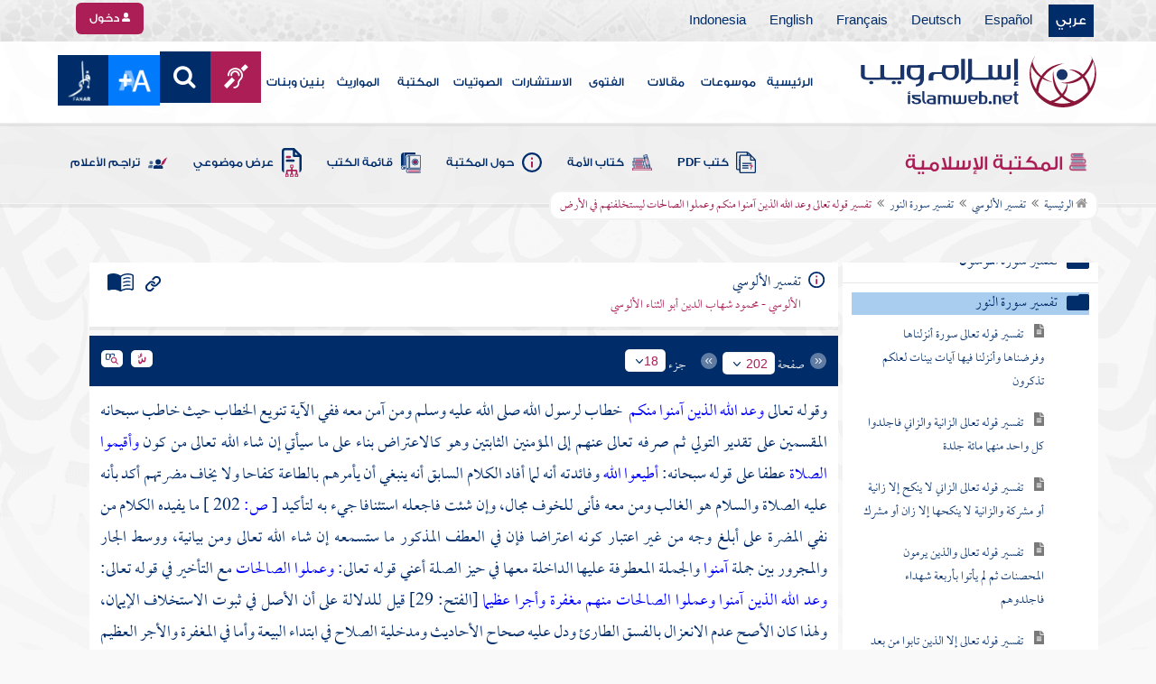

--- FILE ---
content_type: text/html; charset=utf-8
request_url: https://islamweb.net/ar/library/index.php?page=bookcontents&idfrom=2912&idto=2912&bk_no=201&ID=2920
body_size: 68373
content:
<!DOCTYPE html>
<html>
	<head>
		<meta charset="utf-8">
		<meta http-equiv="X-UA-Compatible" content="IE=edge" />
		<meta name="language" content="ar" />
		
        <!-- loaded from  redis cache /data/islamweb_cache/d59ee7b398712e7869e3bf986a43f68a --><title> إسلام ويب  - تفسير الألوسي - تفسير سورة النور - تفسير قوله تعالى وعد الله الذين آمنوا منكم وعملوا الصالحات ليستخلفنهم في الأرض- الجزء رقم18</title><!-- loaded from  redis cache /data/islamweb_cache/ar/library/maktaba/5c1b70347f7de7d2beb16b2c0e9f3373 --><meta property="og:image" name="og:image" content="https://www.islamweb.net/content/img/iweblogo.png"><meta name="twitter:image" property="twitter:image" content="https://www.islamweb.net/content/img/iweblogo.png">
<link rel="amphtml" href="https://www.islamweb.net/amp/ar/library/content/201/2912/تفسير-قوله-تعالى-وعد-الله-الذين-آمنوا-منكم-وعملوا-الصالحات-ليستخلفنهم-في-الأرض">
<link rel="canonical" href="https://www.islamweb.net/ar/library/content/201/2912/تفسير-قوله-تعالى-وعد-الله-الذين-آمنوا-منكم-وعملوا-الصالحات-ليستخلفنهم-في-الأرض"><!-- need recache --><!-- stop library --><!-- Created Cache file and ready to load from  C:/islamweb_cache2/ar/mainsite/6f9ea034b8495ca6c04b8ecb87ec9b70 -->

    <meta name="description" content="عند حديث النبي صلى الله عليه وسلم، تأكيد على ضرورة عدم تقليل شأن دعائه. يجب أن يُعامل دعاؤه باحترام خاص لأنه مستجاب ولا يُقارن بدعاء الآخرين. ومنعت الشريعة نداءه باسمه المباشر، ولابد من استخدام ألقابه للتعبير عن التعظيم والتقدير. يُحذر أيضًا من التخلي عن مجلسه دون إذن، حيث أن ذلك يعرض الشخص لعواقب وخيمة. يُنبه القرآن إلى أن الله يعلم الذين يختبئون عن متابعة أوامره، ويدعو إلى الامتناع عن أي مخالفات له، حتى لا يُصيبهم بلاء أو عذاب. الاستجابة لدعائه والتبع لتوجيهاته هي السبيل الوحيد للنجاة من المخاطر وتفادي العقوبات." />
    <meta name="keywords" content="دعاء الرسول, استئذان مجلس, احترام الدعاء, تعظيم شأن الرسول, الرد على الدعاء, الاستجابة للدعاء, مخالفة الأمر, المجالس النبوية, الاستغفار, تحريم النداء, خروج المنافقين, عذاب الآخرة, التحذير من الفتن, الأمر الجامع, دعاء المؤمن, طاعة الرسول, النداء بتوقير, دعاء المؤمنين, شفاعة النبي, عذاب الدنيا, شروط الدعاء, تفريق المؤمنين, المجلس النبوي, دعاء مباشر, قبول الاستغفار"/>
    
    <meta name="language" content="ar"/>
            <meta property="og:image" content="https://www.islamweb.net/content/img/iweblogo.png" />
    <meta name="twitter:image" content="https://www.islamweb.net/content/img/iweblogo.png">
        
		<meta name="viewport" content="width=device-width, initial-scale=1, user-scalable=no">
		<link rel="shortcut icon" href="/contentver3/img/favicon.png">
		<link rel="shortcut icon" href="/contentver3/img/favicon.ico">
	
		<!--<link rel="stylesheet" href="/contentver3/css/style.css?v=1.12" />-->
		<link rel="stylesheet" rel="preload" as="style" href="/contentver3/css/notonaskharabic.css?v=1.20" />
	
		<link rel="stylesheet" rel="preload" as="style" href="/contentver3/css/font-awesome.min.css?v=1.2" />
		<link rel="stylesheet" rel="preload" as="style" href="/contentver3/css/animate.css" />
	
		<link rel="preload" as="font" href="/contentver3/fonts/GESSTwoMedium.woff" type="font/woff" crossorigin="anonymous">
		<link rel="preload" as="font" href="/contentver3/fonts/fontawesome-webfont.woff2" type="font/woff2"
			crossorigin="anonymous">
		<!--
	<link rel="preload" as="font" href="/contentver3/fonts-lotus/subset-Lotus-Light.woff2" type="font/woff2" crossorigin="anonymous">
	
	-->
		<link rel="preload" as="font" href="/contentver3/fonts/goldenlotus/subset-GoldenLotusStg.woff2" type="font/woff2"
			crossorigin="anonymous">
	
	
		<link rel="stylesheet" rel="preload" as="style" href="/contentver3/css/style.css?v=1.45" />
		<link rel="stylesheet" rel="preload" as="style" href="/contentver3/scss/bootstrap.css?v=1.1" />
        
        		<link rel="stylesheet" rel="preload" as="style" href="/contentver3/css/responsive.css?v=1.70" />
	    	
		<link rel="stylesheet" rel="preload" as="style" href="/contentver3/css/style-ar.css?v=1.3" />
	       <link rel="stylesheet" href="/contentver3/css/style2.css?v=1.2" />
           
		        <!--default-->
        <link rel="stylesheet" rel="preload" as="style" href="/contentver3/css/library_coloring-dark.css?v=1.94" />
        <link rel="stylesheet" rel="preload" as="style" href="/contentver3/css/arabic_font-dark.css?v=1.97" />
                <!--  -->
	
	
		<script type="text/javascript">
			/* $(document).ready(function() {
			 $("[data-fancybox]").fancybox({
		   'type': 'iframe', 
		   'scrolling': 'no', 
		   'width': 500, 
		   'iframe': {'scrolling': 'yes'},
		   'onClosed'  : function() {
			 //alert(123);
				 }         
			 });
				  });  */
		</script>
	
		<script type="text/javascript" src="/contentver3/js/jquery-1.11.0.min.js"></script>
		<script type="text/javascript" src="/contentver3/js/jquery-easing-1.3.js" defer></script>
		<script type="text/javascript" src="/contentver3/js/wow.js"></script>
		<script type="text/javascript" src="/contentver3/js/popper.min.js"></script>
	
		<script type="text/javascript" src="/contentver3/js/bootstrap.min.js"></script>
	
		<script type="text/javascript" src="/contentver3/js/main.js?v=1.2"></script>
	
		        <!-- CHK 0 -->
    	<script type="text/javascript" src="/contentver3/lib/jquery-ui/jquery-ui.min.js" async></script>
        <link rel="stylesheet" href="/contentver3/lib/jquery-ui/jquery-ui.min.css" />
        	
		<script type="text/javascript" src="/contentver3/lib/owl.carousel/owl.carousel.min.js" defer></script>
		<link rel="stylesheet" rel="preload" as="style" href="/contentver3/lib/owl.carousel/owl.carousel.css" />
	
	
		<script type="application/javascript" src="/contentver3/lib/fancybox-3/jquery.fancybox.min.js?v=1.20" async></script>
		<link rel="stylesheet" rel="preload" as="style" href="/contentver3/lib/fancybox-3/jquery.fancybox.min.css" />
	
		<script type="text/javascript" src="/ar/js/ajax.js" async></script>
	
	
	
	</head>

<script type="application/ld+json">
{
  "@context" : "http://schema.org",
  "@type" : "CreativeWork",
  "name" : "إسلام ويب",
  "image": "/contentver3/img/logo.png",
  "url": "/ar",
  "sameAs": [
            "https://www.facebook.com/ar.islamweb",
            "https://www.twitter.com/islamweb",
           "https://www.youtube.com/islamweb"
           ],
    "potentialAction" : {
      "@type" : "SearchAction",
      "target" : "https://www.islamweb.net/ar/articles/index.php?page=websearch&stxt={search_term_string}",
    "query-input" : "required name=search_term_string"
  }
}
</script>

<!-- BOOKID Event 201 -->
<body onload="libraryGoogleTag()" itemscope itemtype="http://schema.org/WebPage" >

<div class="">

<style>

.top-item p.d-block { line-height: 32px; }

.oneitems div.top-item p { line-height: 32px; }
.islamweb-font { 
top: 253px; position: fixed; right: 0;/* bottom: 0;*/ z-index: 2000000; min-width: 100px; margin-right: -455px; }
.islamweb-font .islamweb-font-tab { background: #dc3369; border-radius: 4px; transform-origin: bottom right; position: absolute; left: -194px; transform: rotate(90deg); top: 81px; }
.islamweb-font .islamweb-font-tab:hover { background: #ba1f51; }
.islamweb-font .islamweb-font-tab a { color: white; padding: 10px 15px; display: inline-block; font-size: 16px; }
    .islamweb-font .islamweb-font-tab a i { vertical-align: -2px; }

.islamweb-font .quick-help-tab { background: #5d7bd2; border-radius: 4px; transform-origin: bottom right; position: absolute; left: -165px; transform: rotate(90deg); bottom: 177px; }
.islamweb-font .quick-help-tab:hover { background: #445fb0; }
.islamweb-font .quick-help-tab a { color: white; padding: 10px 15px; display: inline-block; font-size: 16px; }

.alarm-icon:after { content: ""; height: 16px; width: 24px; background: url(https://www.islamweb.net/ar/Images/small-icons.png) no-repeat 3px -222px; display: inline-block; margin-right: 3px; vertical-align: middle; background-size: 21px; float: left; margin-top: -2px; }
.islamweb-font .panel { width: 452px; border-radius: 4px 0 0 4px; box-shadow: -1px 1px 3px rgba(0,0,0,.4); }
.islamweb-font .islamweb-font-tab li.arrow { height: 16px; background: #ba1f51; cursor: pointer; border-radius: 0px 0 4px 4px; }
.islamweb-font .quick-help-tab li.arrow { height: 16px; background: #445fb0; cursor: pointer; border-radius: 0px 0 4px 4px; }
.islamweb-font li.arrow.collapsed { height: 0; }
    .islamweb-font li.arrow.collapsed span { display: none; }
.islamweb-font li.arrow span { transform: rotate(-90deg); position: absolute; font-size: 25px; bottom: -5px; left: 50%; display: inline-block; color: white; }


</style>

<div class="islamweb-font animated fadeInRight" style="background-color: white;">
    <div class="islamweb-font-panel panel" id="hidden-font-content">
        <div class="islamweb_font_1" style="z-index:99999;color:#424142;font-family:'Lotus Linotype' !important;font-size: 22px !important;">
        <!--<img src="/contentver3/img/font1.png" />-->
        الذنوب والمعاصي تضر ولابد، فإن مما اتفق عليه العلماء وأرباب السلوك أن للمعاصي آثارا وثارات، وأن لها عقوبات على قلب العاصي وبدنه، وعلى دينه وعقله، وعلى دنياه وآخرته.
        <br /><br />
        <center>
        <div  onclick="javascript: $('.islamweb_font_1').click();" style="cursor:pointer;background: #002d6a;color: #fff;padding: 8px 30px;width:200px;">اختيار هذا الخط</div>
        </center>
        <br />
        </div>
        <hr />
        <div class="islamweb_font_2" style="z-index:99999;color:#000000;font-family:'Lotus Linotype' !important;font-size: 22px !important;width: 100%; height:200px;padding-top:20px;">
        <!--<img src="/contentver3/img/font2.png" />-->
        الذنوب والمعاصي تضر ولابد، فإن مما اتفق عليه العلماء وأرباب السلوك أن للمعاصي آثارا وثارات، وأن لها عقوبات على قلب العاصي وبدنه، وعلى دينه وعقله، وعلى دنياه وآخرته.
        <br /><br />
        <center>
        <div onclick="javascript: $('.islamweb_font_2').click();" style="cursor:pointer;background: #002d6a;color: #fff;padding: 8px 30px;width:200px;">اختيار هذا الخط</div>
        </center>
        
        </div>
    </div>
</div>  


<script>
$( document ).ready(function() {

$.fn.fadeSlideRight = function (margin, speed, fn) {
        return $(this).animate({
            'margin-right': margin
        }, speed || 400, function () {
            $.isFunction(fn) && fn.call(this);
        });
    }
        
$('.islamweb-font .islamweb-font-tab').click(function (e) {
//    alert(1);
        e.preventDefault();
        $('.panel').hide();
        $('.tab').hide();
        if ($(window).width() > 768) {
            if ($(".islamweb-font").css('marginRight') == "0px") {
                CloseQuickDonatePanel();
            }
            else {
                OpenQuickDonatePanel();
            }
        } else {
            $('.islamweb-font-panel').show();
        }
    });    $('.islamweb-font .quick-help-tab').click(function (e) {
        e.preventDefault();
        $(".progress-circle").empty().radialProgress("init", {
            'size': 90,
            'color': '#dc3369',
            "font-size": 25,
            'fill': 5
        }).radialProgress("to", { 'perc': 75, 'time': 1000 });

        $('.panel').hide();
        $('.tab').hide();
        if ($(window).width() > 768) {
            if ($(".islamweb-font").css('marginRight') == "0px") {
                CloseQuickHelpPanel();
            }
            else {
                OpenQuickHelpPanel();
            }
        } else {
            $('.quick-help-panel').show();
        }

    });


$('.islamweb_font_1').click(function (e) {
    //alert('test');
    var request=$.ajax({
      url: "/ar/set_cookie.php",
      method: "GET",
      data: { cval : 1 },
      dataType: "html"
    });
    
    
    request.done(function( msg ) {
      location.reload();
    });
    
});

$('.islamweb_font_2').click(function (e) {
    
    var request=$.ajax({
      url: "/ar/set_cookie.php",
      method: "GET",
      data: { cval : 2 },
      dataType: "html"
    });
    
    request.done(function( msg ) {
      location.reload();
    });
    
});
    
    



function CloseQuickDonatePanel() {
        $('.islamweb-font').fadeSlideRight('-446px');
        $('.islamweb-font-panel').show();
        $('.islamweb-font-tab').show().find('.arrow i').addClass('fa-angle-left').removeClass('fa-angle-right');
        $('.quick-help-tab').show();
        quickDonateOpen = false;
    }

    function OpenQuickDonatePanel() {
        $('.islamweb-font-panel').show();
        $('.islamweb-font-panel').css('width','90%');
//        alert(1);
        $('.islamweb-font').fadeSlideRight('0px');
        $('.islamweb-font-tab').show().find('.arrow i').addClass('fa-angle-right').removeClass('fa-angle-left');
       /* CloseLoginPanel();
        CloseSearchPanel();*/
        quickDonateOpen = true;
    }

    function CloseQuickHelpPanel() {
        $('.islamweb-font').fadeSlideRight('-446px');
        $('.quick-help-panel').show();
        $('.islamweb-font-tab').show();
        $('.quick-help-tab').show().find('.arrow i').addClass('fa-angle-left').removeClass('fa-angle-right');
        quickHelpOpen = false;
    }

    function OpenQuickHelpPanel() {
       /* alert(1);
        $('.islamweb-font-panel').css('width','90%');*/
        $('.quick-help-panel').show();
        $('.quick-help-tab').show().find('.arrow i').addClass('fa-angle-right').removeClass('fa-angle-left');
        $('.islamweb-font').fadeSlideRight('0px');
       /* CloseLoginPanel();
        CloseSearchPanel();*/
        quickHelpOpen = true;
    }
    
    
});
</script> 


<header class="header" itemscope itemtype="http://www.schema.org/WPHeader">
	<div class="tophead">
		<section class="d-flex justify-content-between align-items-center">
			<div>
				<div class="d-none-mobile">
					<ul class="language">
						<li><a class="active" href="/ver3/ar/">عربي</a></li>
						<li><a href="/es/" target="_blank">Español</a></li>
						<li><a href="/de/" target="_blank">Deutsch</a></li>
						<li><a href="/fr/" target="_blank">Français</a></li>
						<li><a href="/en/" target="_blank">English</a></li>
						<li><a href="/id/" target="_blank">Indonesia</a></li>
					</ul>
				</div>
                
				<div class="dropdown dropdown-lang d-mobile">
					<a class="btn dropdown-toggle" href="#" role="button" data-bs-toggle="dropdown"
						aria-expanded="false">
						<svg xmlns="http://www.w3.org/2000/svg" width="11.409" height="11.409" viewBox="0 0 11.409 11.409">
							<path id="Icon_material-language" data-name="Icon material-language" d="M8.7,3a5.7,5.7,0,1,0,5.71,5.7A5.7,5.7,0,0,0,8.7,3Zm3.953,3.423H10.969a8.927,8.927,0,0,0-.787-2.031A4.581,4.581,0,0,1,12.652,6.423ZM8.7,4.164a8.036,8.036,0,0,1,1.09,2.259H7.615A8.036,8.036,0,0,1,8.7,4.164ZM4.289,9.846a4.462,4.462,0,0,1,0-2.282H6.217A9.421,9.421,0,0,0,6.138,8.7a9.421,9.421,0,0,0,.08,1.141Zm.468,1.141H6.44a8.927,8.927,0,0,0,.787,2.031A4.556,4.556,0,0,1,4.757,10.986ZM6.44,6.423H4.757a4.556,4.556,0,0,1,2.47-2.031A8.927,8.927,0,0,0,6.44,6.423ZM8.7,13.245a8.036,8.036,0,0,1-1.09-2.259H9.794A8.036,8.036,0,0,1,8.7,13.245Zm1.335-3.4H7.37A8.393,8.393,0,0,1,7.278,8.7,8.32,8.32,0,0,1,7.37,7.564h2.67A8.32,8.32,0,0,1,10.131,8.7,8.393,8.393,0,0,1,10.039,9.846Zm.143,3.172a8.927,8.927,0,0,0,.787-2.031h1.683a4.581,4.581,0,0,1-2.47,2.031Zm1.01-3.172a9.421,9.421,0,0,0,.08-1.141,9.421,9.421,0,0,0-.08-1.141H13.12a4.462,4.462,0,0,1,0,2.282Z" transform="translate(-3 -3)" fill="#012d6b"/>
						  </svg>
						   عربي
					</a>
					<ul class="dropdown-menu lang" itemscope itemtype="http://www.schema.org/Language">
						<li itemprop="name"><a class="dropdown-item" itemprop="url" href="/ar/"
								class="active">عربي</a></li>
						<li itemprop="name"><a class="dropdown-item" itemprop="url" href="/es/">Español</a></li>
						<li itemprop="name"><a class="dropdown-item" itemprop="url" href="/de/">Deutsch</a></li>
						<li itemprop="name"><a class="dropdown-item" itemprop="url" href="/fr/">Français</a>
						</li>
						<li itemprop="name"><a class="dropdown-item" itemprop="url" href="/en/">English</a></li>
						<li itemprop="name"><a class="dropdown-item" itemprop="url" href="/id/">Indonesia</a>
						</li>
					</ul>
				</div>
			</div>
            
            			<div class="login">
				<a href="/ar/regv2/index.php?page=loginform" class="btn btn-secondary">
					<svg xmlns="http://www.w3.org/2000/svg" width="9.726" height="9.726"
						viewBox="0 0 9.726 9.726">
						<path id="Icon_awesome-user-alt" data-name="Icon awesome-user-alt"
							d="M4.863,5.471A2.735,2.735,0,1,0,2.128,2.735,2.736,2.736,0,0,0,4.863,5.471Zm2.432.608H6.248a3.307,3.307,0,0,1-2.77,0H2.432A2.431,2.431,0,0,0,0,8.51v.3a.912.912,0,0,0,.912.912h7.9a.912.912,0,0,0,.912-.912v-.3A2.431,2.431,0,0,0,7.295,6.079Z"
							fill="#fff" />
					</svg>
					دخول
				</a>
			</div>
                        

			<!-- 
			<ul class="social">
				<li><a href="https://www.facebook.com/ar.islamweb/" target="_blank"><i
							class="fa fa-facebook"></i></a></li>
				<li><a href="https://twitter.com/islamweb" target="_blank"><i class="fa fa-twitter"></i></a>
				</li>
				<li><a href="http://islamweb.net/instagram/" target="_blank"><i class="fa fa-instagram"></i></a>
				</li>
				<li><a href="http://youtube.com/islamweb" target="_blank"><i class="fa fa-youtube-play"></i></a>
				</li>
				<li><a href="#"><i class="fa fa-rss"></i></a></li>
			</ul> -->


		</section>
	</div>

	<div class=" willfix head">
		<section class="head-wrapper">
			<h1 class="logo"><a href="/ar/"><img src="/contentver3/img/logo.svg" alt="إسلام ويب" /></a></h1>

			<a class="scrollup"><i class="fa fa-chevron-up"></i></a>
			<a class="nav-menu" data-bs-toggle="modal" data-bs-target="#modalsidemenu">
				<svg id="Icon_ionic-ios-menu" data-name="Icon ionic-ios-menu" xmlns="http://www.w3.org/2000/svg"
					width="20.853" height="13.902" viewBox="0 0 20.853 13.902">
					<g id="Group_3307" data-name="Group 3307" transform="translate(0 0)">
						<path id="Path_11486" data-name="Path 11486"
							d="M24.484,13.1H5.369c-.478,0-.869-.67-.869-1.49h0c0-.819.391-1.49.869-1.49H24.484c.478,0,.869.67.869,1.49h0C25.353,12.434,24.962,13.1,24.484,13.1Z"
							transform="translate(-4.5 -10.125)" fill="#012d6b" />
						<path id="Path_11487" data-name="Path 11487"
							d="M24.484,19.854H5.369c-.478,0-.869-.67-.869-1.49h0c0-.819.391-1.49.869-1.49H24.484c.478,0,.869.67.869,1.49h0C25.353,19.184,24.962,19.854,24.484,19.854Z"
							transform="translate(-4.5 -11.413)" fill="#012d6b" />
						<path id="Path_11488" data-name="Path 11488"
							d="M24.484,26.6H5.369c-.478,0-.869-.67-.869-1.49h0c0-.819.391-1.49.869-1.49H24.484c.478,0,.869.67.869,1.49h0C25.353,25.934,24.962,26.6,24.484,26.6Z"
							transform="translate(-4.5 -12.702)" fill="#012d6b" />
					</g>
				</svg>
			</a>
			<ul class="menu" itemscope itemtype="http://schema.org/SiteNavigationElement">
				<li itemprop="name"><a href="/ar/" itemprop="url">الرئيسية</a></li>
				<li itemprop="name"><a href="/ar/index.php?page=hadith" itemprop="url">موسوعات</a></li>
				<li itemprop="name"><a href="/ar/articles/" itemprop="url">مقالات</a></li>
				<li itemprop="name"><a href="/ar/fatwa/" itemprop="url">الفتوى</a></li>
				<li itemprop="name"><a href="/ar/consult/" itemprop="url">الاستشارات</a></li>
				<li itemprop="name"><a href="http://audio.islamweb.net/audio/" itemprop="url">الصوتيات</a></li>
				<li itemprop="name"><a href="/ar/library/" itemprop="url">المكتبة</a></li>
				<li itemprop="name"><a href="/ar/inheritance/" itemprop="url">المواريث</a></li>
				<li itemprop="name"><a href="http://kids.islamweb.net/kids/ar/" itemprop="url">بنين وبنات</a>
				</li>
				<li class="ai"><a href="/ar/deaf/"><i class="fa fa-deaf"></i></a></li>

				<li class="ai opensearch" style="z-index: 999;"><a><i class="fa fa-search"></i></a></li>


				<li onclick="javascript: $('#showlangbuttonwindow').click();"
					style="cursor:pointer;background-image: none !important;" class="ai">
					<img style="vertical-align: middle;margin-bottom: 1px;" src="/ar/fontsize-icon.png" />
				</li>
            
                            <li onclick="javascript: window.open('/ar/fanar','_blank');"
					style="cursor:pointer;background-image: none !important;" class="ai">
                    <img style="vertical-align: middle;margin-bottom: 1px;" src="/ar/fanar/fanar-top-button.png" />
				</li>
                        
			</ul>

			<span class="ai opensearch mobi-block" style="z-index: 999;"><a> <svg
						xmlns="http://www.w3.org/2000/svg" width="24" height="24" viewBox="0 0 24 24">
						<g id="Group_3990" data-name="Group 3990" transform="translate(212 -1122)">
							<rect id="Rectangle_582" data-name="Rectangle 582" width="24" height="24"
								transform="translate(-212 1122)" fill="none" />
							<g id="Group_3891" data-name="Group 3891" transform="translate(-240 935.738)">
								<path id="Icon_ionic-ios-search" data-name="Icon ionic-ios-search"
									d="M25.748,24.442l-5.98-6.036a8.522,8.522,0,1,0-1.293,1.31l5.94,6a.92.92,0,0,0,1.3.034A.926.926,0,0,0,25.748,24.442ZM13.072,19.789a6.729,6.729,0,1,1,4.759-1.971A6.687,6.687,0,0,1,13.072,19.789Z"
									transform="translate(24.5 182.769)" fill="#012d6b" stroke="#012d6b"
									stroke-width="0.5" />
							</g>
						</g>
					</svg></a></span>
			<div class="searchbar animated bounceInUp">
				<input
					onkeypress="javascript: var evt = event || window.event; if(evt.keyCode == '13') { window.open('/ar/library/index.php?page=expsearch&stxt='+$('#searchfield').val(),'_self'); return false; } "
					id="searchfield" type="text" class="srbartext" placeholder="كلمات البحث" />
								<!--<i class="fa fa-keyboard-o"></i>-->
				<input type="button"
					onclick="javascript: if($('#searchfield').val().length>3) window.open('/ar/library/index.php?page=expsearch&stxt='+$('#searchfield').val(),'_self'); else alert('الرجاء كتابة كلمة من 3 حروف فأكثر'); "
					class="srbarsubmit" value="&#xf002;" />
			</div>

		</section>
	</div>
</header>
    
    <a style="display: none;" id="showlangbuttonwindow" data-fancybox data-src="#hidden-font-content" 
                onclick="javascript:  $('.islamweb-font-panel').css('width','30%'); " href="javascript:;"></a>
                
                <style>
.owl-item
{
    padding-right: 15px !important;
    text-align: justify !important;
}
</style>
	<div class="portalpage">
	
		<div class="portalheader">
			<section>
				<div class="title-page">
		          <h1 class="logo"><a href="/ar/library"><img src="/contentver3/img/ico-library.svg" alt="" /> المكتبة الإسلامية</a></h1>
                  
                  <a class="amobile nav-menu open"><svg xmlns="http://www.w3.org/2000/svg" width="12.695"
							height="7.259" viewBox="0 0 12.695 7.259">
							<path id="Icon_ionic-ios-arrow-down" data-name="Icon ionic-ios-arrow-down"
								d="M12.537,16.317l4.8-4.8a.9.9,0,0,1,1.281,0,.915.915,0,0,1,0,1.285L13.18,18.241a.906.906,0,0,1-1.251.026L6.452,12.8a.907.907,0,1,1,1.281-1.285Z"
								transform="translate(-6.188 -11.246)" fill="#012d6b" />
						</svg>
					</a>
			
			


<ul class="menu" style="display: block;">
	<li><a href="/ar/library/pdfbooks/"><img src="/contentver3/img/options-ftawa.svg" alt="" />
كتب PDF</a></li>
    
    
	<li><a href="/ar/library/index.php?page=ummabooks"><img src="/contentver3/img/ico-book.svg" alt="" />
	كتاب الأمة</a></li>
    
	<li><a href="/ar/library/index.php?page=library_description"><img src="/contentver3/img/ico-info.svg" alt="" /> 
    حول المكتبة</a></li>
    
	<li><a href="/ar/library/index.php?page=bookslist"><img src="/contentver3/img/ico-dbook.svg" alt="" />
    قائمة الكتب</a></li>
    
	<li><a href="/ar/library/index.php?page=listing"><img src="/contentver3/img/ico-display.svg" alt="" />
    عرض موضوعي</a></li>
    
	<li><a href="/ar/library/index.php?page=tarajem"><img src="/contentver3/img/ico-translate.svg" alt="" /> 
    تراجم الأعلام</a></li>
</ul>			
            </div>
            
                        
			<ol id="topPath">
				<li><a href="/ar/library/"><i class="fa fa-home"></i> الرئيسية</a></li>
				
                                <li>المكتبة الإسلامية</li>
                			</ol>
                        
                        
		</section>
	</div>
	<script>
    /*$( document ).ready(function() {
    $(".ulbooks").append('<li><a class="a-gray" href="#"><i class="fa fa-window-close"></i></a> <a class="a-inverse" href="#">فتح القدير...</a></li>');
    //alert(123);
    });*/
    </script>
			
		
	<section>
    
    
<input type="hidden" id="mobileAccess" value="0" />

<style>
.hadith a {
    display: contents !important;
}

.bookcontent {
        text-align: justify !important;
}
.fancybox-content 
{
    /*width: 80% !important;*/
    /*height: calc(90% - 88px) !important;*/
}

.fancybox-iframe {
    direction:rtl;
}        


.viewmodebuttonclass {
display: inline-block;
direction: ltr;
position: absolute;
    
padding-right: 100px;
    
    
/*top: 32%;right: 50%;*/width: 45%;left: 27%;padding-top: 18px;padding-top: 30px;font-weight: bold;
zoom: 0.8;
} 

.footnotecontent { 
    max-height: 400px;
    overflow-y: scroll;    
}

#quran-ajax-content { 
    max-height: 400px;
    overflow-y: scroll;    
}

#names-ajax-content { 
    max-height: 400px;
    overflow-y: scroll;    
}

.booktopsdata {
    margin-top: 5px;    
}

/*
#subjnames-ajax-content { 
    max-height: 300px;
    overflow-y: scroll;    
}

#hadith-ajax-content { 
    max-height: 300px;
    overflow-y: scroll;    
}
*/
.taskeelbuttonclass { display: none; }
</style>

<script src="jquery.cookie.js"></script>
<script type="text/javascript" src="/ar/library/maktaba/javascript/tab.js?v=2.6"></script>
<script type="text/javascript" src="/ar/library/bookcontents.js?v=6.112"></script>  
<script type="text/javascript" src="/ar/library/maktaba/Javascript/popup.js?v=2.1"></script>
<script type="text/javascript" src="/ar/library/wz_tooltip.js?v=1.0"></script>
<script src="/ar/library/js/jquery.nicescroll.min.js?v=1"></script>
<script>
var pageloaded = 0;
var hadithloaded = 0;
var namesloaded = 0;
</script>
<input type="hidden" id="BookIndexTree" value="2" />

<input type="hidden" id="bk_no" value="201" />
<div class="book-content">
    <div class="position-relative d-flex wrapper-fhrs ">
    
    <div class="book-left-nav " id="books_index_right" >
        <div class="bookindex">


                    <div id="bookIndexScroll" style="min-height: auto;max-height: 1000px;overflow-y: scroll;">
                        <div class="d-flex justify-content-between align-items-center p-3">
                            <span class="txt-blue">
                                <svg xmlns="http://www.w3.org/2000/svg" width="29.983" height="20.23" viewBox="0 0 29.983 20.23">
                                    <path id="menu_book_FILL1_wght200_GRAD0_opsz24" d="M97.817-755.563a.594.594,0,0,1,.114-.333.762.762,0,0,1,.27-.252,11.884,11.884,0,0,1,2.419-.793,12.421,12.421,0,0,1,2.618-.274,11.188,11.188,0,0,1,1.365.079q.644.079,1.328.229a.655.655,0,0,1,.336.2.55.55,0,0,1,.143.386.643.643,0,0,1-.225.548.689.689,0,0,1-.6.078,8.909,8.909,0,0,0-1.134-.154q-.581-.042-1.209-.042a11.992,11.992,0,0,0-2.358.231,12.4,12.4,0,0,0-2.188.646.683.683,0,0,1-.63-.009A.593.593,0,0,1,97.817-755.563Zm0,8.13a.662.662,0,0,1,.114-.347.729.729,0,0,1,.27-.267,10.055,10.055,0,0,1,2.419-.778,13.67,13.67,0,0,1,2.618-.259,11.188,11.188,0,0,1,1.365.079q.644.079,1.328.229a.655.655,0,0,1,.336.2.55.55,0,0,1,.143.386.643.643,0,0,1-.225.548.689.689,0,0,1-.6.078,8.909,8.909,0,0,0-1.134-.154q-.581-.042-1.209-.042a11.164,11.164,0,0,0-2.315.241,11.572,11.572,0,0,0-2.174.685.649.649,0,0,1-.659,0A.66.66,0,0,1,97.817-747.432Zm0-4.065a.663.663,0,0,1,.114-.347.73.73,0,0,1,.27-.267,11.3,11.3,0,0,1,2.419-.778,13.088,13.088,0,0,1,2.618-.259,11.188,11.188,0,0,1,1.365.079q.644.079,1.328.229a.655.655,0,0,1,.336.2.55.55,0,0,1,.143.386.642.642,0,0,1-.225.548.689.689,0,0,1-.6.078,8.9,8.9,0,0,0-1.134-.154q-.581-.042-1.209-.042a10.972,10.972,0,0,0-2.315.245,11.786,11.786,0,0,0-2.174.689.642.642,0,0,1-.659-.009A.672.672,0,0,1,97.817-751.5Zm-2.076,8.485a14.621,14.621,0,0,1,3.677-1.469,16.1,16.1,0,0,1,3.819-.451,15.908,15.908,0,0,1,2.426.167,11.521,11.521,0,0,1,1.9.444.645.645,0,0,0,.634-.043.654.654,0,0,0,.288-.591v-13.515a.774.774,0,0,0-.144-.461,1.108,1.108,0,0,0-.49-.346,12.9,12.9,0,0,0-2.25-.6,15.2,15.2,0,0,0-2.363-.161,13.723,13.723,0,0,0-3.918.579,11.961,11.961,0,0,0-3.578,1.738Zm-.75,1.7a2.261,2.261,0,0,1-.647-.088,3.237,3.237,0,0,1-.564-.226,14.943,14.943,0,0,0-3.4-1.351,14.376,14.376,0,0,0-3.63-.46,13.413,13.413,0,0,0-2.3.2,10.759,10.759,0,0,0-2.2.628,1.5,1.5,0,0,1-1.532-.2A1.685,1.685,0,0,1,80-744.247v-14.49a1.934,1.934,0,0,1,.293-1.032,1.542,1.542,0,0,1,.82-.663,12.294,12.294,0,0,1,2.747-.845,15.931,15.931,0,0,1,2.886-.262,14.748,14.748,0,0,1,4.3.634,15.29,15.29,0,0,1,3.948,1.845A15.29,15.29,0,0,1,98.94-760.9a14.748,14.748,0,0,1,4.3-.634,15.931,15.931,0,0,1,2.886.262,12.294,12.294,0,0,1,2.747.845,1.542,1.542,0,0,1,.82.663,1.934,1.934,0,0,1,.293,1.032v14.49a1.578,1.578,0,0,1-.774,1.413,1.766,1.766,0,0,1-1.648.167,10.791,10.791,0,0,0-2.126-.585,13.3,13.3,0,0,0-2.2-.182,14.376,14.376,0,0,0-3.63.46,14.943,14.943,0,0,0-3.4,1.351,3.237,3.237,0,0,1-.564.226A2.261,2.261,0,0,1,94.992-741.309Z" transform="translate(-80 761.539)" fill="#012d6b"/>
                                  </svg>
فهرس الكتاب                                  
                            </span>
                            <a class="close-bookindex"><svg xmlns="http://www.w3.org/2000/svg" width="16.5" height="16.5" viewBox="0 0 16.5 16.5">
                                <path id="Icon_ionic-md-close" data-name="Icon ionic-md-close" d="M24.023,9.173l-1.65-1.65-6.6,6.6-6.6-6.6-1.65,1.65,6.6,6.6-6.6,6.6,1.65,1.65,6.6-6.6,6.6,6.6,1.65-1.65-6.6-6.6Z" transform="translate(-7.523 -7.523)" fill="#012d6b"/>
                              </svg>
                              </a>
                        </div>
                        
                        
                        <!--<div class="bookindex">
	<h1>
		<label class="h3info checresults floatl" title="ط¹ط±ط¶ ظ†طھط§ط¦ط¬ ط§ظ„ط§ط¨ظˆط§ط¨ ط§ظ„ظ…ط®طھط§ط±ظ‡ ظپظ‚ط·"><input type="checkbox" id="showexact" checked=""><i class="fa fa-info"><span>ظ†طھط§ط¦ط¬ ظپظ‚ط·</span></i></label>
		<div class="floatr">
			<input type="text" placeholder="ظƒظ„ظ…ط§طھ ط§ظ„ط¨ط­ط«" class="booksearch inputstyle floatr" />
			<input type="submit" value="ï€‚" id="search3adasa" class="subsearch inputstyle floatr" />
		</div>
	</h1>
	
    <div id="bookIndexScroll" style="min-height: auto;max-height: 1000px;overflow-y: scroll;"> -->
    <ul class="tree m-0">
        
                  <li>
              <ul>
                <li><span class="tree_label" data-level=1 data-id="2" for="a2">
                <a style="text-decoration:none; cursor:pointer;" 
                                href="/ar/library/content/201/1/مقدمة-الكتاب" 
                data-idfrom="1" data-idto="6" data-node="1" data-bookid="201">
                مقدمة الكتاب                </a></span></li>
            </ul>
            </li>
                
    
    	<input type="hidden" value="&bookid=201&idfrom=1&idto=6" id="HidParam2" />
    
    <div id="childs2" style="display:none;"></div>
    
    
               
           <li class="first-level">
    		<input type="checkbox" id="a3" />
    		<label class="plusbutton tree_label" data-level=1 data-id="3" data-href="nindex.php?id=3&treeLevel=1&bookid=201&page=bookssubtree&searchtext=&showexact=" id="3" style="text-decoration:none;list-style:none;color:#000;text-align:right;"  data-idfrom=7  data-idto=16 data-node=0 data-bookid=201 for="a3">تفسير سورة الفاتحة</label>
            
            <ul id="childrens3" data-id="3"></ul> 
            
    	  </li>
          
            
    
    	<input type="hidden" value="&bookid=201&idfrom=7&idto=16" id="HidParam3" />
    
    <div id="childs3" style="display:none;"></div>
    
    
               
           <li class="first-level">
    		<input type="checkbox" id="a6" />
    		<label class="plusbutton tree_label" data-level=1 data-id="6" data-href="nindex.php?id=6&treeLevel=1&bookid=201&page=bookssubtree&searchtext=&showexact=" id="6" style="text-decoration:none;list-style:none;color:#000;text-align:right;"  data-idfrom=17  data-idto=323 data-node=0 data-bookid=201 for="a6">تفسير سورة البقرة</label>
            
            <ul id="childrens6" data-id="6"></ul> 
            
    	  </li>
          
            
    
    	<input type="hidden" value="&bookid=201&idfrom=17&idto=323" id="HidParam6" />
    
    <div id="childs6" style="display:none;"></div>
    
    
               
           <li class="first-level">
    		<input type="checkbox" id="a313" />
    		<label class="plusbutton tree_label" data-level=1 data-id="313" data-href="nindex.php?id=313&treeLevel=1&bookid=201&page=bookssubtree&searchtext=&showexact=" id="313" style="text-decoration:none;list-style:none;color:#000;text-align:right;"  data-idfrom=324  data-idto=535 data-node=0 data-bookid=201 for="a313">تفسير سورة آل عمران</label>
            
            <ul id="childrens313" data-id="313"></ul> 
            
    	  </li>
          
            
    
    	<input type="hidden" value="&bookid=201&idfrom=324&idto=535" id="HidParam313" />
    
    <div id="childs313" style="display:none;"></div>
    
    
               
           <li class="first-level">
    		<input type="checkbox" id="a526" />
    		<label class="plusbutton tree_label" data-level=1 data-id="526" data-href="nindex.php?id=526&treeLevel=1&bookid=201&page=bookssubtree&searchtext=&showexact=" id="526" style="text-decoration:none;list-style:none;color:#000;text-align:right;"  data-idfrom=536  data-idto=716 data-node=0 data-bookid=201 for="a526">تفسير سورة النساء</label>
            
            <ul id="childrens526" data-id="526"></ul> 
            
    	  </li>
          
            
    
    	<input type="hidden" value="&bookid=201&idfrom=536&idto=716" id="HidParam526" />
    
    <div id="childs526" style="display:none;"></div>
    
    
               
           <li class="first-level">
    		<input type="checkbox" id="a707" />
    		<label class="plusbutton tree_label" data-level=1 data-id="707" data-href="nindex.php?id=707&treeLevel=1&bookid=201&page=bookssubtree&searchtext=&showexact=" id="707" style="text-decoration:none;list-style:none;color:#000;text-align:right;"  data-idfrom=717  data-idto=842 data-node=0 data-bookid=201 for="a707">تفسير سورة المائدة</label>
            
            <ul id="childrens707" data-id="707"></ul> 
            
    	  </li>
          
            
    
    	<input type="hidden" value="&bookid=201&idfrom=717&idto=842" id="HidParam707" />
    
    <div id="childs707" style="display:none;"></div>
    
    
               
           <li class="first-level">
    		<input type="checkbox" id="a834" />
    		<label class="plusbutton tree_label" data-level=1 data-id="834" data-href="nindex.php?id=834&treeLevel=1&bookid=201&page=bookssubtree&searchtext=&showexact=" id="834" style="text-decoration:none;list-style:none;color:#000;text-align:right;"  data-idfrom=843  data-idto=1016 data-node=0 data-bookid=201 for="a834">تفسير سورة الأنعام</label>
            
            <ul id="childrens834" data-id="834"></ul> 
            
    	  </li>
          
            
    
    	<input type="hidden" value="&bookid=201&idfrom=843&idto=1016" id="HidParam834" />
    
    <div id="childs834" style="display:none;"></div>
    
    
               
           <li class="first-level">
    		<input type="checkbox" id="a1009" />
    		<label class="plusbutton tree_label" data-level=1 data-id="1009" data-href="nindex.php?id=1009&treeLevel=1&bookid=201&page=bookssubtree&searchtext=&showexact=" id="1009" style="text-decoration:none;list-style:none;color:#000;text-align:right;"  data-idfrom=1017  data-idto=1228 data-node=0 data-bookid=201 for="a1009">تفسير سورة الأعراف</label>
            
            <ul id="childrens1009" data-id="1009"></ul> 
            
    	  </li>
          
            
    
    	<input type="hidden" value="&bookid=201&idfrom=1017&idto=1228" id="HidParam1009" />
    
    <div id="childs1009" style="display:none;"></div>
    
    
               
           <li class="first-level">
    		<input type="checkbox" id="a1221" />
    		<label class="plusbutton tree_label" data-level=1 data-id="1221" data-href="nindex.php?id=1221&treeLevel=1&bookid=201&page=bookssubtree&searchtext=&showexact=" id="1221" style="text-decoration:none;list-style:none;color:#000;text-align:right;"  data-idfrom=1229  data-idto=1308 data-node=0 data-bookid=201 for="a1221">تفسير سورة الأنفال</label>
            
            <ul id="childrens1221" data-id="1221"></ul> 
            
    	  </li>
          
            
    
    	<input type="hidden" value="&bookid=201&idfrom=1229&idto=1308" id="HidParam1221" />
    
    <div id="childs1221" style="display:none;"></div>
    
    
               
           <li class="first-level">
    		<input type="checkbox" id="a1302" />
    		<label class="plusbutton tree_label" data-level=1 data-id="1302" data-href="nindex.php?id=1302&treeLevel=1&bookid=201&page=bookssubtree&searchtext=&showexact=" id="1302" style="text-decoration:none;list-style:none;color:#000;text-align:right;"  data-idfrom=1309  data-idto=1441 data-node=0 data-bookid=201 for="a1302">تفسير سورة التوبة</label>
            
            <ul id="childrens1302" data-id="1302"></ul> 
            
    	  </li>
          
            
    
    	<input type="hidden" value="&bookid=201&idfrom=1309&idto=1441" id="HidParam1302" />
    
    <div id="childs1302" style="display:none;"></div>
    
    
               
           <li class="first-level">
    		<input type="checkbox" id="a1436" />
    		<label class="plusbutton tree_label" data-level=1 data-id="1436" data-href="nindex.php?id=1436&treeLevel=1&bookid=201&page=bookssubtree&searchtext=&showexact=" id="1436" style="text-decoration:none;list-style:none;color:#000;text-align:right;"  data-idfrom=1442  data-idto=1553 data-node=0 data-bookid=201 for="a1436">تفسير سورة يونس</label>
            
            <ul id="childrens1436" data-id="1436"></ul> 
            
    	  </li>
          
            
    
    	<input type="hidden" value="&bookid=201&idfrom=1442&idto=1553" id="HidParam1436" />
    
    <div id="childs1436" style="display:none;"></div>
    
    
               
           <li class="first-level">
    		<input type="checkbox" id="a1549" />
    		<label class="plusbutton tree_label" data-level=1 data-id="1549" data-href="nindex.php?id=1549&treeLevel=1&bookid=201&page=bookssubtree&searchtext=&showexact=" id="1549" style="text-decoration:none;list-style:none;color:#000;text-align:right;"  data-idfrom=1554  data-idto=1678 data-node=0 data-bookid=201 for="a1549">تفسير سورة هود</label>
            
            <ul id="childrens1549" data-id="1549"></ul> 
            
    	  </li>
          
            
    
    	<input type="hidden" value="&bookid=201&idfrom=1554&idto=1678" id="HidParam1549" />
    
    <div id="childs1549" style="display:none;"></div>
    
    
               
           <li class="first-level">
    		<input type="checkbox" id="a1675" />
    		<label class="plusbutton tree_label" data-level=1 data-id="1675" data-href="nindex.php?id=1675&treeLevel=1&bookid=201&page=bookssubtree&searchtext=&showexact=" id="1675" style="text-decoration:none;list-style:none;color:#000;text-align:right;"  data-idfrom=1679  data-idto=1789 data-node=0 data-bookid=201 for="a1675">تفسير سورة يوسف</label>
            
            <ul id="childrens1675" data-id="1675"></ul> 
            
    	  </li>
          
            
    
    	<input type="hidden" value="&bookid=201&idfrom=1679&idto=1789" id="HidParam1675" />
    
    <div id="childs1675" style="display:none;"></div>
    
    
               
           <li class="first-level">
    		<input type="checkbox" id="a1787" />
    		<label class="plusbutton tree_label" data-level=1 data-id="1787" data-href="nindex.php?id=1787&treeLevel=1&bookid=201&page=bookssubtree&searchtext=&showexact=" id="1787" style="text-decoration:none;list-style:none;color:#000;text-align:right;"  data-idfrom=1790  data-idto=1834 data-node=0 data-bookid=201 for="a1787">تفسير سورة الرعد</label>
            
            <ul id="childrens1787" data-id="1787"></ul> 
            
    	  </li>
          
            
    
    	<input type="hidden" value="&bookid=201&idfrom=1790&idto=1834" id="HidParam1787" />
    
    <div id="childs1787" style="display:none;"></div>
    
    
               
           <li class="first-level">
    		<input type="checkbox" id="a1833" />
    		<label class="plusbutton tree_label" data-level=1 data-id="1833" data-href="nindex.php?id=1833&treeLevel=1&bookid=201&page=bookssubtree&searchtext=&showexact=" id="1833" style="text-decoration:none;list-style:none;color:#000;text-align:right;"  data-idfrom=1835  data-idto=1888 data-node=0 data-bookid=201 for="a1833">تفسير سورة إبراهيم</label>
            
            <ul id="childrens1833" data-id="1833"></ul> 
            
    	  </li>
          
            
    
    	<input type="hidden" value="&bookid=201&idfrom=1835&idto=1888" id="HidParam1833" />
    
    <div id="childs1833" style="display:none;"></div>
    
    
               
           <li class="first-level">
    		<input type="checkbox" id="a1888" />
    		<label class="plusbutton tree_label" data-level=1 data-id="1888" data-href="nindex.php?id=1888&treeLevel=1&bookid=201&page=bookssubtree&searchtext=&showexact=" id="1888" style="text-decoration:none;list-style:none;color:#000;text-align:right;"  data-idfrom=1889  data-idto=1980 data-node=0 data-bookid=201 for="a1888">تفسير سورة الحجر</label>
            
            <ul id="childrens1888" data-id="1888"></ul> 
            
    	  </li>
          
            
    
    	<input type="hidden" value="&bookid=201&idfrom=1889&idto=1980" id="HidParam1888" />
    
    <div id="childs1888" style="display:none;"></div>
    
    
               
           <li class="first-level">
    		<input type="checkbox" id="a1981" />
    		<label class="plusbutton tree_label" data-level=1 data-id="1981" data-href="nindex.php?id=1981&treeLevel=1&bookid=201&page=bookssubtree&searchtext=&showexact=" id="1981" style="text-decoration:none;list-style:none;color:#000;text-align:right;"  data-idfrom=1981  data-idto=2111 data-node=0 data-bookid=201 for="a1981">تفسير سورة النحل</label>
            
            <ul id="childrens1981" data-id="1981"></ul> 
            
    	  </li>
          
            
    
    	<input type="hidden" value="&bookid=201&idfrom=1981&idto=2111" id="HidParam1981" />
    
    <div id="childs1981" style="display:none;"></div>
    
    
               
           <li class="first-level">
    		<input type="checkbox" id="a2113" />
    		<label class="plusbutton tree_label" data-level=1 data-id="2113" data-href="nindex.php?id=2113&treeLevel=1&bookid=201&page=bookssubtree&searchtext=&showexact=" id="2113" style="text-decoration:none;list-style:none;color:#000;text-align:right;"  data-idfrom=2112  data-idto=2229 data-node=0 data-bookid=201 for="a2113">تفسير سورة الإسراء</label>
            
            <ul id="childrens2113" data-id="2113"></ul> 
            
    	  </li>
          
            
    
    	<input type="hidden" value="&bookid=201&idfrom=2112&idto=2229" id="HidParam2113" />
    
    <div id="childs2113" style="display:none;"></div>
    
    
               
           <li class="first-level">
    		<input type="checkbox" id="a2231" />
    		<label class="plusbutton tree_label" data-level=1 data-id="2231" data-href="nindex.php?id=2231&treeLevel=1&bookid=201&page=bookssubtree&searchtext=&showexact=" id="2231" style="text-decoration:none;list-style:none;color:#000;text-align:right;"  data-idfrom=2230  data-idto=2337 data-node=0 data-bookid=201 for="a2231">تفسير سورة الكهف</label>
            
            <ul id="childrens2231" data-id="2231"></ul> 
            
    	  </li>
          
            
    
    	<input type="hidden" value="&bookid=201&idfrom=2230&idto=2337" id="HidParam2231" />
    
    <div id="childs2231" style="display:none;"></div>
    
    
               
           <li class="first-level">
    		<input type="checkbox" id="a2340" />
    		<label class="plusbutton tree_label" data-level=1 data-id="2340" data-href="nindex.php?id=2340&treeLevel=1&bookid=201&page=bookssubtree&searchtext=&showexact=" id="2340" style="text-decoration:none;list-style:none;color:#000;text-align:right;"  data-idfrom=2338  data-idto=2433 data-node=0 data-bookid=201 for="a2340">تفسير سورة مريم</label>
            
            <ul id="childrens2340" data-id="2340"></ul> 
            
    	  </li>
          
            
    
    	<input type="hidden" value="&bookid=201&idfrom=2338&idto=2433" id="HidParam2340" />
    
    <div id="childs2340" style="display:none;"></div>
    
    
               
           <li class="first-level">
    		<input type="checkbox" id="a2437" />
    		<label class="plusbutton tree_label" data-level=1 data-id="2437" data-href="nindex.php?id=2437&treeLevel=1&bookid=201&page=bookssubtree&searchtext=&showexact=" id="2437" style="text-decoration:none;list-style:none;color:#000;text-align:right;"  data-idfrom=2434  data-idto=2562 data-node=0 data-bookid=201 for="a2437">تفسير سورة طه</label>
            
            <ul id="childrens2437" data-id="2437"></ul> 
            
    	  </li>
          
            
    
    	<input type="hidden" value="&bookid=201&idfrom=2434&idto=2562" id="HidParam2437" />
    
    <div id="childs2437" style="display:none;"></div>
    
    
               
           <li class="first-level">
    		<input type="checkbox" id="a2567" />
    		<label class="plusbutton tree_label" data-level=1 data-id="2567" data-href="nindex.php?id=2567&treeLevel=1&bookid=201&page=bookssubtree&searchtext=&showexact=" id="2567" style="text-decoration:none;list-style:none;color:#000;text-align:right;"  data-idfrom=2563  data-idto=2674 data-node=0 data-bookid=201 for="a2567">تفسير سورة الأنبياء</label>
            
            <ul id="childrens2567" data-id="2567"></ul> 
            
    	  </li>
          
            
    
    	<input type="hidden" value="&bookid=201&idfrom=2563&idto=2674" id="HidParam2567" />
    
    <div id="childs2567" style="display:none;"></div>
    
    
               
           <li class="first-level">
    		<input type="checkbox" id="a2680" />
    		<label class="plusbutton tree_label" data-level=1 data-id="2680" data-href="nindex.php?id=2680&treeLevel=1&bookid=201&page=bookssubtree&searchtext=&showexact=" id="2680" style="text-decoration:none;list-style:none;color:#000;text-align:right;"  data-idfrom=2675  data-idto=2752 data-node=0 data-bookid=201 for="a2680">تفسير سورة الحج</label>
            
            <ul id="childrens2680" data-id="2680"></ul> 
            
    	  </li>
          
            
    
    	<input type="hidden" value="&bookid=201&idfrom=2675&idto=2752" id="HidParam2680" />
    
    <div id="childs2680" style="display:none;"></div>
    
    
               
           <li class="first-level">
    		<input type="checkbox" id="a2759" />
    		<label class="plusbutton tree_label" data-level=1 data-id="2759" data-href="nindex.php?id=2759&treeLevel=1&bookid=201&page=bookssubtree&searchtext=&showexact=" id="2759" style="text-decoration:none;list-style:none;color:#000;text-align:right;"  data-idfrom=2753  data-idto=2857 data-node=0 data-bookid=201 for="a2759">تفسير سورة المؤمنون</label>
            
            <ul id="childrens2759" data-id="2759"></ul> 
            
    	  </li>
          
            
    
    	<input type="hidden" value="&bookid=201&idfrom=2753&idto=2857" id="HidParam2759" />
    
    <div id="childs2759" style="display:none;"></div>
    
    
               
           <li class="first-level">
    		<input type="checkbox" id="a2865" />
    		<label class="plusbutton tree_label" data-level=1 data-id="2865" data-href="nindex.php?id=2865&treeLevel=1&bookid=201&page=bookssubtree&searchtext=&showexact=" id="2865" style="text-decoration:none;list-style:none;color:#000;text-align:right;"  data-idfrom=2858  data-idto=2922 data-node=0 data-bookid=201 for="a2865">تفسير سورة النور</label>
            
            <ul id="childrens2865" data-id="2865"></ul> 
            
    	  </li>
          
            
    
    	<input type="hidden" value="&bookid=201&idfrom=2858&idto=2922" id="HidParam2865" />
    
    <div id="childs2865" style="display:none;"></div>
    
    
               
           <li class="first-level">
    		<input type="checkbox" id="a2931" />
    		<label class="plusbutton tree_label" data-level=1 data-id="2931" data-href="nindex.php?id=2931&treeLevel=1&bookid=201&page=bookssubtree&searchtext=&showexact=" id="2931" style="text-decoration:none;list-style:none;color:#000;text-align:right;"  data-idfrom=2923  data-idto=2998 data-node=0 data-bookid=201 for="a2931">تفسير سورة الفرقان</label>
            
            <ul id="childrens2931" data-id="2931"></ul> 
            
    	  </li>
          
            
    
    	<input type="hidden" value="&bookid=201&idfrom=2923&idto=2998" id="HidParam2931" />
    
    <div id="childs2931" style="display:none;"></div>
    
    
               
           <li class="first-level">
    		<input type="checkbox" id="a3008" />
    		<label class="plusbutton tree_label" data-level=1 data-id="3008" data-href="nindex.php?id=3008&treeLevel=1&bookid=201&page=bookssubtree&searchtext=&showexact=" id="3008" style="text-decoration:none;list-style:none;color:#000;text-align:right;"  data-idfrom=2999  data-idto=3153 data-node=0 data-bookid=201 for="a3008">تفسير سورة الشعراء</label>
            
            <ul id="childrens3008" data-id="3008"></ul> 
            
    	  </li>
          
            
    
    	<input type="hidden" value="&bookid=201&idfrom=2999&idto=3153" id="HidParam3008" />
    
    <div id="childs3008" style="display:none;"></div>
    
    
               
           <li class="first-level">
    		<input type="checkbox" id="a3164" />
    		<label class="plusbutton tree_label" data-level=1 data-id="3164" data-href="nindex.php?id=3164&treeLevel=1&bookid=201&page=bookssubtree&searchtext=&showexact=" id="3164" style="text-decoration:none;list-style:none;color:#000;text-align:right;"  data-idfrom=3154  data-idto=3246 data-node=0 data-bookid=201 for="a3164">تفسير سورة النمل</label>
            
            <ul id="childrens3164" data-id="3164"></ul> 
            
    	  </li>
          
            
    
    	<input type="hidden" value="&bookid=201&idfrom=3154&idto=3246" id="HidParam3164" />
    
    <div id="childs3164" style="display:none;"></div>
    
    
               
           <li class="first-level">
    		<input type="checkbox" id="a3258" />
    		<label class="plusbutton tree_label" data-level=1 data-id="3258" data-href="nindex.php?id=3258&treeLevel=1&bookid=201&page=bookssubtree&searchtext=&showexact=" id="3258" style="text-decoration:none;list-style:none;color:#000;text-align:right;"  data-idfrom=3247  data-idto=3329 data-node=0 data-bookid=201 for="a3258">تفسير سورة القصص</label>
            
            <ul id="childrens3258" data-id="3258"></ul> 
            
    	  </li>
          
            
    
    	<input type="hidden" value="&bookid=201&idfrom=3247&idto=3329" id="HidParam3258" />
    
    <div id="childs3258" style="display:none;"></div>
    
    
               
           <li class="first-level">
    		<input type="checkbox" id="a3342" />
    		<label class="plusbutton tree_label" data-level=1 data-id="3342" data-href="nindex.php?id=3342&treeLevel=1&bookid=201&page=bookssubtree&searchtext=&showexact=" id="3342" style="text-decoration:none;list-style:none;color:#000;text-align:right;"  data-idfrom=3330  data-idto=3399 data-node=0 data-bookid=201 for="a3342">تفسير سورة العنكبوت</label>
            
            <ul id="childrens3342" data-id="3342"></ul> 
            
    	  </li>
          
            
    
    	<input type="hidden" value="&bookid=201&idfrom=3330&idto=3399" id="HidParam3342" />
    
    <div id="childs3342" style="display:none;"></div>
    
    
               
           <li class="first-level">
    		<input type="checkbox" id="a3413" />
    		<label class="plusbutton tree_label" data-level=1 data-id="3413" data-href="nindex.php?id=3413&treeLevel=1&bookid=201&page=bookssubtree&searchtext=&showexact=" id="3413" style="text-decoration:none;list-style:none;color:#000;text-align:right;"  data-idfrom=3400  data-idto=3458 data-node=0 data-bookid=201 for="a3413">تفسير سورة الروم</label>
            
            <ul id="childrens3413" data-id="3413"></ul> 
            
    	  </li>
          
            
    
    	<input type="hidden" value="&bookid=201&idfrom=3400&idto=3458" id="HidParam3413" />
    
    <div id="childs3413" style="display:none;"></div>
    
    
               
           <li class="first-level">
    		<input type="checkbox" id="a3473" />
    		<label class="plusbutton tree_label" data-level=1 data-id="3473" data-href="nindex.php?id=3473&treeLevel=1&bookid=201&page=bookssubtree&searchtext=&showexact=" id="3473" style="text-decoration:none;list-style:none;color:#000;text-align:right;"  data-idfrom=3459  data-idto=3492 data-node=0 data-bookid=201 for="a3473">تفسير سورة لقمان</label>
            
            <ul id="childrens3473" data-id="3473"></ul> 
            
    	  </li>
          
            
    
    	<input type="hidden" value="&bookid=201&idfrom=3459&idto=3492" id="HidParam3473" />
    
    <div id="childs3473" style="display:none;"></div>
    
    
               
           <li class="first-level">
    		<input type="checkbox" id="a3508" />
    		<label class="plusbutton tree_label" data-level=1 data-id="3508" data-href="nindex.php?id=3508&treeLevel=1&bookid=201&page=bookssubtree&searchtext=&showexact=" id="3508" style="text-decoration:none;list-style:none;color:#000;text-align:right;"  data-idfrom=3493  data-idto=3522 data-node=0 data-bookid=201 for="a3508">تفسير سورة السجدة</label>
            
            <ul id="childrens3508" data-id="3508"></ul> 
            
    	  </li>
          
            
    
    	<input type="hidden" value="&bookid=201&idfrom=3493&idto=3522" id="HidParam3508" />
    
    <div id="childs3508" style="display:none;"></div>
    
    
               
           <li class="first-level">
    		<input type="checkbox" id="a3539" />
    		<label class="plusbutton tree_label" data-level=1 data-id="3539" data-href="nindex.php?id=3539&treeLevel=1&bookid=201&page=bookssubtree&searchtext=&showexact=" id="3539" style="text-decoration:none;list-style:none;color:#000;text-align:right;"  data-idfrom=3523  data-idto=3596 data-node=0 data-bookid=201 for="a3539">تفسير سورة الأحزاب</label>
            
            <ul id="childrens3539" data-id="3539"></ul> 
            
    	  </li>
          
            
    
    	<input type="hidden" value="&bookid=201&idfrom=3523&idto=3596" id="HidParam3539" />
    
    <div id="childs3539" style="display:none;"></div>
    
    
               
           <li class="first-level">
    		<input type="checkbox" id="a3614" />
    		<label class="plusbutton tree_label" data-level=1 data-id="3614" data-href="nindex.php?id=3614&treeLevel=1&bookid=201&page=bookssubtree&searchtext=&showexact=" id="3614" style="text-decoration:none;list-style:none;color:#000;text-align:right;"  data-idfrom=3597  data-idto=3651 data-node=0 data-bookid=201 for="a3614">تفسير سورة سبأ</label>
            
            <ul id="childrens3614" data-id="3614"></ul> 
            
    	  </li>
          
            
    
    	<input type="hidden" value="&bookid=201&idfrom=3597&idto=3651" id="HidParam3614" />
    
    <div id="childs3614" style="display:none;"></div>
    
    
               
           <li class="first-level">
    		<input type="checkbox" id="a3670" />
    		<label class="plusbutton tree_label" data-level=1 data-id="3670" data-href="nindex.php?id=3670&treeLevel=1&bookid=201&page=bookssubtree&searchtext=&showexact=" id="3670" style="text-decoration:none;list-style:none;color:#000;text-align:right;"  data-idfrom=3652  data-idto=3695 data-node=0 data-bookid=201 for="a3670">تفسير سورة فاطر</label>
            
            <ul id="childrens3670" data-id="3670"></ul> 
            
    	  </li>
          
            
    
    	<input type="hidden" value="&bookid=201&idfrom=3652&idto=3695" id="HidParam3670" />
    
    <div id="childs3670" style="display:none;"></div>
    
    
               
           <li class="first-level">
    		<input type="checkbox" id="a3715" />
    		<label class="plusbutton tree_label" data-level=1 data-id="3715" data-href="nindex.php?id=3715&treeLevel=1&bookid=201&page=bookssubtree&searchtext=&showexact=" id="3715" style="text-decoration:none;list-style:none;color:#000;text-align:right;"  data-idfrom=3696  data-idto=3776 data-node=0 data-bookid=201 for="a3715">تفسير سورة يس</label>
            
            <ul id="childrens3715" data-id="3715"></ul> 
            
    	  </li>
          
            
    
    	<input type="hidden" value="&bookid=201&idfrom=3696&idto=3776" id="HidParam3715" />
    
    <div id="childs3715" style="display:none;"></div>
    
    
               
           <li class="first-level">
    		<input type="checkbox" id="a3797" />
    		<label class="plusbutton tree_label" data-level=1 data-id="3797" data-href="nindex.php?id=3797&treeLevel=1&bookid=201&page=bookssubtree&searchtext=&showexact=" id="3797" style="text-decoration:none;list-style:none;color:#000;text-align:right;"  data-idfrom=3777  data-idto=3895 data-node=0 data-bookid=201 for="a3797">تفسير سورة الصافات</label>
            
            <ul id="childrens3797" data-id="3797"></ul> 
            
    	  </li>
          
            
    
    	<input type="hidden" value="&bookid=201&idfrom=3777&idto=3895" id="HidParam3797" />
    
    <div id="childs3797" style="display:none;"></div>
    
    
               
           <li class="first-level">
    		<input type="checkbox" id="a3917" />
    		<label class="plusbutton tree_label" data-level=1 data-id="3917" data-href="nindex.php?id=3917&treeLevel=1&bookid=201&page=bookssubtree&searchtext=&showexact=" id="3917" style="text-decoration:none;list-style:none;color:#000;text-align:right;"  data-idfrom=3896  data-idto=3976 data-node=0 data-bookid=201 for="a3917">تفسير سورة ص</label>
            
            <ul id="childrens3917" data-id="3917"></ul> 
            
    	  </li>
          
            
    
    	<input type="hidden" value="&bookid=201&idfrom=3896&idto=3976" id="HidParam3917" />
    
    <div id="childs3917" style="display:none;"></div>
    
    
               
           <li class="first-level">
    		<input type="checkbox" id="a3999" />
    		<label class="plusbutton tree_label" data-level=1 data-id="3999" data-href="nindex.php?id=3999&treeLevel=1&bookid=201&page=bookssubtree&searchtext=&showexact=" id="3999" style="text-decoration:none;list-style:none;color:#000;text-align:right;"  data-idfrom=3977  data-idto=4051 data-node=0 data-bookid=201 for="a3999">تفسير سورة الزمر</label>
            
            <ul id="childrens3999" data-id="3999"></ul> 
            
    	  </li>
          
            
    
    	<input type="hidden" value="&bookid=201&idfrom=3977&idto=4051" id="HidParam3999" />
    
    <div id="childs3999" style="display:none;"></div>
    
    
               
           <li class="first-level">
    		<input type="checkbox" id="a4075" />
    		<label class="plusbutton tree_label" data-level=1 data-id="4075" data-href="nindex.php?id=4075&treeLevel=1&bookid=201&page=bookssubtree&searchtext=&showexact=" id="4075" style="text-decoration:none;list-style:none;color:#000;text-align:right;"  data-idfrom=4052  data-idto=4136 data-node=0 data-bookid=201 for="a4075">تفسير سورة غافر</label>
            
            <ul id="childrens4075" data-id="4075"></ul> 
            
    	  </li>
          
            
    
    	<input type="hidden" value="&bookid=201&idfrom=4052&idto=4136" id="HidParam4075" />
    
    <div id="childs4075" style="display:none;"></div>
    
    
               
           <li class="first-level">
    		<input type="checkbox" id="a4161" />
    		<label class="plusbutton tree_label" data-level=1 data-id="4161" data-href="nindex.php?id=4161&treeLevel=1&bookid=201&page=bookssubtree&searchtext=&showexact=" id="4161" style="text-decoration:none;list-style:none;color:#000;text-align:right;"  data-idfrom=4137  data-idto=4190 data-node=0 data-bookid=201 for="a4161">تفسير سورة فصلت</label>
            
            <ul id="childrens4161" data-id="4161"></ul> 
            
    	  </li>
          
            
    
    	<input type="hidden" value="&bookid=201&idfrom=4137&idto=4190" id="HidParam4161" />
    
    <div id="childs4161" style="display:none;"></div>
    
    
               
           <li class="first-level">
    		<input type="checkbox" id="a4216" />
    		<label class="plusbutton tree_label" data-level=1 data-id="4216" data-href="nindex.php?id=4216&treeLevel=1&bookid=201&page=bookssubtree&searchtext=&showexact=" id="4216" style="text-decoration:none;list-style:none;color:#000;text-align:right;"  data-idfrom=4191  data-idto=4241 data-node=0 data-bookid=201 for="a4216">تفسير سورة الشورى</label>
            
            <ul id="childrens4216" data-id="4216"></ul> 
            
    	  </li>
          
            
    
    	<input type="hidden" value="&bookid=201&idfrom=4191&idto=4241" id="HidParam4216" />
    
    <div id="childs4216" style="display:none;"></div>
    
    
               
           <li class="first-level">
    		<input type="checkbox" id="a4268" />
    		<label class="plusbutton tree_label" data-level=1 data-id="4268" data-href="nindex.php?id=4268&treeLevel=1&bookid=201&page=bookssubtree&searchtext=&showexact=" id="4268" style="text-decoration:none;list-style:none;color:#000;text-align:right;"  data-idfrom=4242  data-idto=4328 data-node=0 data-bookid=201 for="a4268">تفسير سورة الزخرف</label>
            
            <ul id="childrens4268" data-id="4268"></ul> 
            
    	  </li>
          
            
    
    	<input type="hidden" value="&bookid=201&idfrom=4242&idto=4328" id="HidParam4268" />
    
    <div id="childs4268" style="display:none;"></div>
    
    
               
           <li class="first-level">
    		<input type="checkbox" id="a4356" />
    		<label class="plusbutton tree_label" data-level=1 data-id="4356" data-href="nindex.php?id=4356&treeLevel=1&bookid=201&page=bookssubtree&searchtext=&showexact=" id="4356" style="text-decoration:none;list-style:none;color:#000;text-align:right;"  data-idfrom=4329  data-idto=4379 data-node=0 data-bookid=201 for="a4356">تفسير سورة الدخان</label>
            
            <ul id="childrens4356" data-id="4356"></ul> 
            
    	  </li>
          
            
    
    	<input type="hidden" value="&bookid=201&idfrom=4329&idto=4379" id="HidParam4356" />
    
    <div id="childs4356" style="display:none;"></div>
    
    
               
           <li class="first-level">
    		<input type="checkbox" id="a4408" />
    		<label class="plusbutton tree_label" data-level=1 data-id="4408" data-href="nindex.php?id=4408&treeLevel=1&bookid=201&page=bookssubtree&searchtext=&showexact=" id="4408" style="text-decoration:none;list-style:none;color:#000;text-align:right;"  data-idfrom=4380  data-idto=4415 data-node=0 data-bookid=201 for="a4408">تفسير سورة الجاثية</label>
            
            <ul id="childrens4408" data-id="4408"></ul> 
            
    	  </li>
          
            
    
    	<input type="hidden" value="&bookid=201&idfrom=4380&idto=4415" id="HidParam4408" />
    
    <div id="childs4408" style="display:none;"></div>
    
    
               
           <li class="first-level">
    		<input type="checkbox" id="a4445" />
    		<label class="plusbutton tree_label" data-level=1 data-id="4445" data-href="nindex.php?id=4445&treeLevel=1&bookid=201&page=bookssubtree&searchtext=&showexact=" id="4445" style="text-decoration:none;list-style:none;color:#000;text-align:right;"  data-idfrom=4416  data-idto=4449 data-node=0 data-bookid=201 for="a4445">تفسير سورة الأحقاف</label>
            
            <ul id="childrens4445" data-id="4445"></ul> 
            
    	  </li>
          
            
    
    	<input type="hidden" value="&bookid=201&idfrom=4416&idto=4449" id="HidParam4445" />
    
    <div id="childs4445" style="display:none;"></div>
    
    
               
           <li class="first-level">
    		<input type="checkbox" id="a4480" />
    		<label class="plusbutton tree_label" data-level=1 data-id="4480" data-href="nindex.php?id=4480&treeLevel=1&bookid=201&page=bookssubtree&searchtext=&showexact=" id="4480" style="text-decoration:none;list-style:none;color:#000;text-align:right;"  data-idfrom=4450  data-idto=4486 data-node=0 data-bookid=201 for="a4480">تفسير سورة محمد</label>
            
            <ul id="childrens4480" data-id="4480"></ul> 
            
    	  </li>
          
            
    
    	<input type="hidden" value="&bookid=201&idfrom=4450&idto=4486" id="HidParam4480" />
    
    <div id="childs4480" style="display:none;"></div>
    
    
               
           <li class="first-level">
    		<input type="checkbox" id="a4518" />
    		<label class="plusbutton tree_label" data-level=1 data-id="4518" data-href="nindex.php?id=4518&treeLevel=1&bookid=201&page=bookssubtree&searchtext=&showexact=" id="4518" style="text-decoration:none;list-style:none;color:#000;text-align:right;"  data-idfrom=4487  data-idto=4516 data-node=0 data-bookid=201 for="a4518">تفسير سورة الفتح</label>
            
            <ul id="childrens4518" data-id="4518"></ul> 
            
    	  </li>
          
            
    
    	<input type="hidden" value="&bookid=201&idfrom=4487&idto=4516" id="HidParam4518" />
    
    <div id="childs4518" style="display:none;"></div>
    
    
               
           <li class="first-level">
    		<input type="checkbox" id="a4549" />
    		<label class="plusbutton tree_label" data-level=1 data-id="4549" data-href="nindex.php?id=4549&treeLevel=1&bookid=201&page=bookssubtree&searchtext=&showexact=" id="4549" style="text-decoration:none;list-style:none;color:#000;text-align:right;"  data-idfrom=4517  data-idto=4535 data-node=0 data-bookid=201 for="a4549">تفسير سورة الحجرات</label>
            
            <ul id="childrens4549" data-id="4549"></ul> 
            
    	  </li>
          
            
    
    	<input type="hidden" value="&bookid=201&idfrom=4517&idto=4535" id="HidParam4549" />
    
    <div id="childs4549" style="display:none;"></div>
    
    
               
           <li class="first-level">
    		<input type="checkbox" id="a4569" />
    		<label class="plusbutton tree_label" data-level=1 data-id="4569" data-href="nindex.php?id=4569&treeLevel=1&bookid=201&page=bookssubtree&searchtext=&showexact=" id="4569" style="text-decoration:none;list-style:none;color:#000;text-align:right;"  data-idfrom=4536  data-idto=4579 data-node=0 data-bookid=201 for="a4569">تفسير سورة ق</label>
            
            <ul id="childrens4569" data-id="4569"></ul> 
            
    	  </li>
          
            
    
    	<input type="hidden" value="&bookid=201&idfrom=4536&idto=4579" id="HidParam4569" />
    
    <div id="childs4569" style="display:none;"></div>
    
    
               
           <li class="first-level">
    		<input type="checkbox" id="a4614" />
    		<label class="plusbutton tree_label" data-level=1 data-id="4614" data-href="nindex.php?id=4614&treeLevel=1&bookid=201&page=bookssubtree&searchtext=&showexact=" id="4614" style="text-decoration:none;list-style:none;color:#000;text-align:right;"  data-idfrom=4580  data-idto=4625 data-node=0 data-bookid=201 for="a4614">تفسير سورة الذاريات</label>
            
            <ul id="childrens4614" data-id="4614"></ul> 
            
    	  </li>
          
            
    
    	<input type="hidden" value="&bookid=201&idfrom=4580&idto=4625" id="HidParam4614" />
    
    <div id="childs4614" style="display:none;"></div>
    
    
               
           <li class="first-level">
    		<input type="checkbox" id="a4661" />
    		<label class="plusbutton tree_label" data-level=1 data-id="4661" data-href="nindex.php?id=4661&treeLevel=1&bookid=201&page=bookssubtree&searchtext=&showexact=" id="4661" style="text-decoration:none;list-style:none;color:#000;text-align:right;"  data-idfrom=4626  data-idto=4663 data-node=0 data-bookid=201 for="a4661">تفسير سورة الطور</label>
            
            <ul id="childrens4661" data-id="4661"></ul> 
            
    	  </li>
          
            
    
    	<input type="hidden" value="&bookid=201&idfrom=4626&idto=4663" id="HidParam4661" />
    
    <div id="childs4661" style="display:none;"></div>
    
    
               
           <li class="first-level">
    		<input type="checkbox" id="a4700" />
    		<label class="plusbutton tree_label" data-level=1 data-id="4700" data-href="nindex.php?id=4700&treeLevel=1&bookid=201&page=bookssubtree&searchtext=&showexact=" id="4700" style="text-decoration:none;list-style:none;color:#000;text-align:right;"  data-idfrom=4664  data-idto=4709 data-node=0 data-bookid=201 for="a4700">تفسير سورة النجم</label>
            
            <ul id="childrens4700" data-id="4700"></ul> 
            
    	  </li>
          
            
    
    	<input type="hidden" value="&bookid=201&idfrom=4664&idto=4709" id="HidParam4700" />
    
    <div id="childs4700" style="display:none;"></div>
    
    
               
           <li class="first-level">
    		<input type="checkbox" id="a4747" />
    		<label class="plusbutton tree_label" data-level=1 data-id="4747" data-href="nindex.php?id=4747&treeLevel=1&bookid=201&page=bookssubtree&searchtext=&showexact=" id="4747" style="text-decoration:none;list-style:none;color:#000;text-align:right;"  data-idfrom=4710  data-idto=4755 data-node=0 data-bookid=201 for="a4747">تفسير سورة القمر</label>
            
            <ul id="childrens4747" data-id="4747"></ul> 
            
    	  </li>
          
            
    
    	<input type="hidden" value="&bookid=201&idfrom=4710&idto=4755" id="HidParam4747" />
    
    <div id="childs4747" style="display:none;"></div>
    
    
               
           <li class="first-level">
    		<input type="checkbox" id="a4794" />
    		<label class="plusbutton tree_label" data-level=1 data-id="4794" data-href="nindex.php?id=4794&treeLevel=1&bookid=201&page=bookssubtree&searchtext=&showexact=" id="4794" style="text-decoration:none;list-style:none;color:#000;text-align:right;"  data-idfrom=4756  data-idto=4797 data-node=0 data-bookid=201 for="a4794">تفسير سورة الرحمن</label>
            
            <ul id="childrens4794" data-id="4794"></ul> 
            
    	  </li>
          
            
    
    	<input type="hidden" value="&bookid=201&idfrom=4756&idto=4797" id="HidParam4794" />
    
    <div id="childs4794" style="display:none;"></div>
    
    
               
           <li class="first-level">
    		<input type="checkbox" id="a4837" />
    		<label class="plusbutton tree_label" data-level=1 data-id="4837" data-href="nindex.php?id=4837&treeLevel=1&bookid=201&page=bookssubtree&searchtext=&showexact=" id="4837" style="text-decoration:none;list-style:none;color:#000;text-align:right;"  data-idfrom=4798  data-idto=4856 data-node=0 data-bookid=201 for="a4837">تفسير سورة الواقعة</label>
            
            <ul id="childrens4837" data-id="4837"></ul> 
            
    	  </li>
          
            
    
    	<input type="hidden" value="&bookid=201&idfrom=4798&idto=4856" id="HidParam4837" />
    
    <div id="childs4837" style="display:none;"></div>
    
    
               
           <li class="first-level">
    		<input type="checkbox" id="a4897" />
    		<label class="plusbutton tree_label" data-level=1 data-id="4897" data-href="nindex.php?id=4897&treeLevel=1&bookid=201&page=bookssubtree&searchtext=&showexact=" id="4897" style="text-decoration:none;list-style:none;color:#000;text-align:right;"  data-idfrom=4857  data-idto=4883 data-node=0 data-bookid=201 for="a4897">تفسير سورة الحديد</label>
            
            <ul id="childrens4897" data-id="4897"></ul> 
            
    	  </li>
          
            
    
    	<input type="hidden" value="&bookid=201&idfrom=4857&idto=4883" id="HidParam4897" />
    
    <div id="childs4897" style="display:none;"></div>
    
    
               
           <li class="first-level">
    		<input type="checkbox" id="a4925" />
    		<label class="plusbutton tree_label" data-level=1 data-id="4925" data-href="nindex.php?id=4925&treeLevel=1&bookid=201&page=bookssubtree&searchtext=&showexact=" id="4925" style="text-decoration:none;list-style:none;color:#000;text-align:right;"  data-idfrom=4884  data-idto=4905 data-node=0 data-bookid=201 for="a4925">تفسير سورة المجادلة</label>
            
            <ul id="childrens4925" data-id="4925"></ul> 
            
    	  </li>
          
            
    
    	<input type="hidden" value="&bookid=201&idfrom=4884&idto=4905" id="HidParam4925" />
    
    <div id="childs4925" style="display:none;"></div>
    
    
               
           <li class="first-level">
    		<input type="checkbox" id="a4948" />
    		<label class="plusbutton tree_label" data-level=1 data-id="4948" data-href="nindex.php?id=4948&treeLevel=1&bookid=201&page=bookssubtree&searchtext=&showexact=" id="4948" style="text-decoration:none;list-style:none;color:#000;text-align:right;"  data-idfrom=4906  data-idto=4929 data-node=0 data-bookid=201 for="a4948">تفسير سورة الحشر</label>
            
            <ul id="childrens4948" data-id="4948"></ul> 
            
    	  </li>
          
            
    
    	<input type="hidden" value="&bookid=201&idfrom=4906&idto=4929" id="HidParam4948" />
    
    <div id="childs4948" style="display:none;"></div>
    
    
               
           <li class="first-level">
    		<input type="checkbox" id="a4973" />
    		<label class="plusbutton tree_label" data-level=1 data-id="4973" data-href="nindex.php?id=4973&treeLevel=1&bookid=201&page=bookssubtree&searchtext=&showexact=" id="4973" style="text-decoration:none;list-style:none;color:#000;text-align:right;"  data-idfrom=4930  data-idto=4943 data-node=0 data-bookid=201 for="a4973">تفسير سورة الممتحنة</label>
            
            <ul id="childrens4973" data-id="4973"></ul> 
            
    	  </li>
          
            
    
    	<input type="hidden" value="&bookid=201&idfrom=4930&idto=4943" id="HidParam4973" />
    
    <div id="childs4973" style="display:none;"></div>
    
    
               
           <li class="first-level">
    		<input type="checkbox" id="a4988" />
    		<label class="plusbutton tree_label" data-level=1 data-id="4988" data-href="nindex.php?id=4988&treeLevel=1&bookid=201&page=bookssubtree&searchtext=&showexact=" id="4988" style="text-decoration:none;list-style:none;color:#000;text-align:right;"  data-idfrom=4944  data-idto=4957 data-node=0 data-bookid=201 for="a4988">تفسير سورة الصف</label>
            
            <ul id="childrens4988" data-id="4988"></ul> 
            
    	  </li>
          
            
    
    	<input type="hidden" value="&bookid=201&idfrom=4944&idto=4957" id="HidParam4988" />
    
    <div id="childs4988" style="display:none;"></div>
    
    
               
           <li class="first-level">
    		<input type="checkbox" id="a5003" />
    		<label class="plusbutton tree_label" data-level=1 data-id="5003" data-href="nindex.php?id=5003&treeLevel=1&bookid=201&page=bookssubtree&searchtext=&showexact=" id="5003" style="text-decoration:none;list-style:none;color:#000;text-align:right;"  data-idfrom=4958  data-idto=4969 data-node=0 data-bookid=201 for="a5003">تفسير سورة الجمعة</label>
            
            <ul id="childrens5003" data-id="5003"></ul> 
            
    	  </li>
          
            
    
    	<input type="hidden" value="&bookid=201&idfrom=4958&idto=4969" id="HidParam5003" />
    
    <div id="childs5003" style="display:none;"></div>
    
    
               
           <li class="first-level">
    		<input type="checkbox" id="a5016" />
    		<label class="plusbutton tree_label" data-level=1 data-id="5016" data-href="nindex.php?id=5016&treeLevel=1&bookid=201&page=bookssubtree&searchtext=&showexact=" id="5016" style="text-decoration:none;list-style:none;color:#000;text-align:right;"  data-idfrom=4970  data-idto=4980 data-node=0 data-bookid=201 for="a5016">تفسير سورة المنافقون</label>
            
            <ul id="childrens5016" data-id="5016"></ul> 
            
    	  </li>
          
            
    
    	<input type="hidden" value="&bookid=201&idfrom=4970&idto=4980" id="HidParam5016" />
    
    <div id="childs5016" style="display:none;"></div>
    
    
               
           <li class="first-level">
    		<input type="checkbox" id="a5028" />
    		<label class="plusbutton tree_label" data-level=1 data-id="5028" data-href="nindex.php?id=5028&treeLevel=1&bookid=201&page=bookssubtree&searchtext=&showexact=" id="5028" style="text-decoration:none;list-style:none;color:#000;text-align:right;"  data-idfrom=4981  data-idto=4998 data-node=0 data-bookid=201 for="a5028">تفسير سورة التغابن</label>
            
            <ul id="childrens5028" data-id="5028"></ul> 
            
    	  </li>
          
            
    
    	<input type="hidden" value="&bookid=201&idfrom=4981&idto=4998" id="HidParam5028" />
    
    <div id="childs5028" style="display:none;"></div>
    
    
               
           <li class="first-level">
    		<input type="checkbox" id="a5047" />
    		<label class="plusbutton tree_label" data-level=1 data-id="5047" data-href="nindex.php?id=5047&treeLevel=1&bookid=201&page=bookssubtree&searchtext=&showexact=" id="5047" style="text-decoration:none;list-style:none;color:#000;text-align:right;"  data-idfrom=4999  data-idto=5010 data-node=0 data-bookid=201 for="a5047">تفسير سورة الطلاق</label>
            
            <ul id="childrens5047" data-id="5047"></ul> 
            
    	  </li>
          
            
    
    	<input type="hidden" value="&bookid=201&idfrom=4999&idto=5010" id="HidParam5047" />
    
    <div id="childs5047" style="display:none;"></div>
    
    
               
           <li class="first-level">
    		<input type="checkbox" id="a5060" />
    		<label class="plusbutton tree_label" data-level=1 data-id="5060" data-href="nindex.php?id=5060&treeLevel=1&bookid=201&page=bookssubtree&searchtext=&showexact=" id="5060" style="text-decoration:none;list-style:none;color:#000;text-align:right;"  data-idfrom=5011  data-idto=5022 data-node=0 data-bookid=201 for="a5060">تفسير سورة التحريم</label>
            
            <ul id="childrens5060" data-id="5060"></ul> 
            
    	  </li>
          
            
    
    	<input type="hidden" value="&bookid=201&idfrom=5011&idto=5022" id="HidParam5060" />
    
    <div id="childs5060" style="display:none;"></div>
    
    
               
           <li class="first-level">
    		<input type="checkbox" id="a5073" />
    		<label class="plusbutton tree_label" data-level=1 data-id="5073" data-href="nindex.php?id=5073&treeLevel=1&bookid=201&page=bookssubtree&searchtext=&showexact=" id="5073" style="text-decoration:none;list-style:none;color:#000;text-align:right;"  data-idfrom=5023  data-idto=5051 data-node=0 data-bookid=201 for="a5073">تفسير سورة الملك</label>
            
            <ul id="childrens5073" data-id="5073"></ul> 
            
    	  </li>
          
            
    
    	<input type="hidden" value="&bookid=201&idfrom=5023&idto=5051" id="HidParam5073" />
    
    <div id="childs5073" style="display:none;"></div>
    
    
               
           <li class="first-level">
    		<input type="checkbox" id="a5103" />
    		<label class="plusbutton tree_label" data-level=1 data-id="5103" data-href="nindex.php?id=5103&treeLevel=1&bookid=201&page=bookssubtree&searchtext=&showexact=" id="5103" style="text-decoration:none;list-style:none;color:#000;text-align:right;"  data-idfrom=5052  data-idto=5090 data-node=0 data-bookid=201 for="a5103">تفسير سورة القلم</label>
            
            <ul id="childrens5103" data-id="5103"></ul> 
            
    	  </li>
          
            
    
    	<input type="hidden" value="&bookid=201&idfrom=5052&idto=5090" id="HidParam5103" />
    
    <div id="childs5103" style="display:none;"></div>
    
    
               
           <li class="first-level">
    		<input type="checkbox" id="a5143" />
    		<label class="plusbutton tree_label" data-level=1 data-id="5143" data-href="nindex.php?id=5143&treeLevel=1&bookid=201&page=bookssubtree&searchtext=&showexact=" id="5143" style="text-decoration:none;list-style:none;color:#000;text-align:right;"  data-idfrom=5091  data-idto=5131 data-node=0 data-bookid=201 for="a5143">تفسير سورة الحاقة</label>
            
            <ul id="childrens5143" data-id="5143"></ul> 
            
    	  </li>
          
            
    
    	<input type="hidden" value="&bookid=201&idfrom=5091&idto=5131" id="HidParam5143" />
    
    <div id="childs5143" style="display:none;"></div>
    
    
               
           <li class="first-level">
    		<input type="checkbox" id="a5185" />
    		<label class="plusbutton tree_label" data-level=1 data-id="5185" data-href="nindex.php?id=5185&treeLevel=1&bookid=201&page=bookssubtree&searchtext=&showexact=" id="5185" style="text-decoration:none;list-style:none;color:#000;text-align:right;"  data-idfrom=5132  data-idto=5161 data-node=0 data-bookid=201 for="a5185">تفسير سورة المعارج</label>
            
            <ul id="childrens5185" data-id="5185"></ul> 
            
    	  </li>
          
            
    
    	<input type="hidden" value="&bookid=201&idfrom=5132&idto=5161" id="HidParam5185" />
    
    <div id="childs5185" style="display:none;"></div>
    
    
               
           <li class="first-level">
    		<input type="checkbox" id="a5216" />
    		<label class="plusbutton tree_label" data-level=1 data-id="5216" data-href="nindex.php?id=5216&treeLevel=1&bookid=201&page=bookssubtree&searchtext=&showexact=" id="5216" style="text-decoration:none;list-style:none;color:#000;text-align:right;"  data-idfrom=5162  data-idto=5184 data-node=0 data-bookid=201 for="a5216">تفسير سورة نوح</label>
            
            <ul id="childrens5216" data-id="5216"></ul> 
            
    	  </li>
          
            
    
    	<input type="hidden" value="&bookid=201&idfrom=5162&idto=5184" id="HidParam5216" />
    
    <div id="childs5216" style="display:none;"></div>
    
    
               
           <li class="first-level">
    		<input type="checkbox" id="a5240" />
    		<label class="plusbutton tree_label" data-level=1 data-id="5240" data-href="nindex.php?id=5240&treeLevel=1&bookid=201&page=bookssubtree&searchtext=&showexact=" id="5240" style="text-decoration:none;list-style:none;color:#000;text-align:right;"  data-idfrom=5185  data-idto=5211 data-node=0 data-bookid=201 for="a5240">تفسير سورة الجن</label>
            
            <ul id="childrens5240" data-id="5240"></ul> 
            
    	  </li>
          
            
    
    	<input type="hidden" value="&bookid=201&idfrom=5185&idto=5211" id="HidParam5240" />
    
    <div id="childs5240" style="display:none;"></div>
    
    
               
           <li class="first-level">
    		<input type="checkbox" id="a5268" />
    		<label class="plusbutton tree_label" data-level=1 data-id="5268" data-href="nindex.php?id=5268&treeLevel=1&bookid=201&page=bookssubtree&searchtext=&showexact=" id="5268" style="text-decoration:none;list-style:none;color:#000;text-align:right;"  data-idfrom=5212  data-idto=5230 data-node=0 data-bookid=201 for="a5268">تفسير سورة المزمل</label>
            
            <ul id="childrens5268" data-id="5268"></ul> 
            
    	  </li>
          
            
    
    	<input type="hidden" value="&bookid=201&idfrom=5212&idto=5230" id="HidParam5268" />
    
    <div id="childs5268" style="display:none;"></div>
    
    
               
           <li class="first-level">
    		<input type="checkbox" id="a5288" />
    		<label class="plusbutton tree_label" data-level=1 data-id="5288" data-href="nindex.php?id=5288&treeLevel=1&bookid=201&page=bookssubtree&searchtext=&showexact=" id="5288" style="text-decoration:none;list-style:none;color:#000;text-align:right;"  data-idfrom=5231  data-idto=5272 data-node=0 data-bookid=201 for="a5288">تفسير سورة المدثر</label>
            
            <ul id="childrens5288" data-id="5288"></ul> 
            
    	  </li>
          
            
    
    	<input type="hidden" value="&bookid=201&idfrom=5231&idto=5272" id="HidParam5288" />
    
    <div id="childs5288" style="display:none;"></div>
    
    
               
           <li class="first-level">
    		<input type="checkbox" id="a5331" />
    		<label class="plusbutton tree_label" data-level=1 data-id="5331" data-href="nindex.php?id=5331&treeLevel=1&bookid=201&page=bookssubtree&searchtext=&showexact=" id="5331" style="text-decoration:none;list-style:none;color:#000;text-align:right;"  data-idfrom=5273  data-idto=5300 data-node=0 data-bookid=201 for="a5331">تفسير سورة القيامة</label>
            
            <ul id="childrens5331" data-id="5331"></ul> 
            
    	  </li>
          
            
    
    	<input type="hidden" value="&bookid=201&idfrom=5273&idto=5300" id="HidParam5331" />
    
    <div id="childs5331" style="display:none;"></div>
    
    
               
           <li class="first-level">
    		<input type="checkbox" id="a5360" />
    		<label class="plusbutton tree_label" data-level=1 data-id="5360" data-href="nindex.php?id=5360&treeLevel=1&bookid=201&page=bookssubtree&searchtext=&showexact=" id="5360" style="text-decoration:none;list-style:none;color:#000;text-align:right;"  data-idfrom=5301  data-idto=5329 data-node=0 data-bookid=201 for="a5360">تفسير سورة الإنسان</label>
            
            <ul id="childrens5360" data-id="5360"></ul> 
            
    	  </li>
          
            
    
    	<input type="hidden" value="&bookid=201&idfrom=5301&idto=5329" id="HidParam5360" />
    
    <div id="childs5360" style="display:none;"></div>
    
    
               
           <li class="first-level">
    		<input type="checkbox" id="a5390" />
    		<label class="plusbutton tree_label" data-level=1 data-id="5390" data-href="nindex.php?id=5390&treeLevel=1&bookid=201&page=bookssubtree&searchtext=&showexact=" id="5390" style="text-decoration:none;list-style:none;color:#000;text-align:right;"  data-idfrom=5330  data-idto=5355 data-node=0 data-bookid=201 for="a5390">تفسير سورة المرسلات</label>
            
            <ul id="childrens5390" data-id="5390"></ul> 
            
    	  </li>
          
            
    
    	<input type="hidden" value="&bookid=201&idfrom=5330&idto=5355" id="HidParam5390" />
    
    <div id="childs5390" style="display:none;"></div>
    
    
               
           <li class="first-level">
    		<input type="checkbox" id="a5417" />
    		<label class="plusbutton tree_label" data-level=1 data-id="5417" data-href="nindex.php?id=5417&treeLevel=1&bookid=201&page=bookssubtree&searchtext=&showexact=" id="5417" style="text-decoration:none;list-style:none;color:#000;text-align:right;"  data-idfrom=5356  data-idto=5394 data-node=0 data-bookid=201 for="a5417">تفسير سورة النبإ</label>
            
            <ul id="childrens5417" data-id="5417"></ul> 
            
    	  </li>
          
            
    
    	<input type="hidden" value="&bookid=201&idfrom=5356&idto=5394" id="HidParam5417" />
    
    <div id="childs5417" style="display:none;"></div>
    
    
               
           <li class="first-level">
    		<input type="checkbox" id="a5457" />
    		<label class="plusbutton tree_label" data-level=1 data-id="5457" data-href="nindex.php?id=5457&treeLevel=1&bookid=201&page=bookssubtree&searchtext=&showexact=" id="5457" style="text-decoration:none;list-style:none;color:#000;text-align:right;"  data-idfrom=5395  data-idto=5435 data-node=0 data-bookid=201 for="a5457">تفسير سورة النازعات</label>
            
            <ul id="childrens5457" data-id="5457"></ul> 
            
    	  </li>
          
            
    
    	<input type="hidden" value="&bookid=201&idfrom=5395&idto=5435" id="HidParam5457" />
    
    <div id="childs5457" style="display:none;"></div>
    
    
               
           <li class="first-level">
    		<input type="checkbox" id="a5499" />
    		<label class="plusbutton tree_label" data-level=1 data-id="5499" data-href="nindex.php?id=5499&treeLevel=1&bookid=201&page=bookssubtree&searchtext=&showexact=" id="5499" style="text-decoration:none;list-style:none;color:#000;text-align:right;"  data-idfrom=5436  data-idto=5462 data-node=0 data-bookid=201 for="a5499">تفسير سورة عبس</label>
            
            <ul id="childrens5499" data-id="5499"></ul> 
            
    	  </li>
          
            
    
    	<input type="hidden" value="&bookid=201&idfrom=5436&idto=5462" id="HidParam5499" />
    
    <div id="childs5499" style="display:none;"></div>
    
    
               
           <li class="first-level">
    		<input type="checkbox" id="a5527" />
    		<label class="plusbutton tree_label" data-level=1 data-id="5527" data-href="nindex.php?id=5527&treeLevel=1&bookid=201&page=bookssubtree&searchtext=&showexact=" id="5527" style="text-decoration:none;list-style:none;color:#000;text-align:right;"  data-idfrom=5463  data-idto=5487 data-node=0 data-bookid=201 for="a5527">تفسير سورة التكوير</label>
            
            <ul id="childrens5527" data-id="5527"></ul> 
            
    	  </li>
          
            
    
    	<input type="hidden" value="&bookid=201&idfrom=5463&idto=5487" id="HidParam5527" />
    
    <div id="childs5527" style="display:none;"></div>
    
    
               
           <li class="first-level">
    		<input type="checkbox" id="a5553" />
    		<label class="plusbutton tree_label" data-level=1 data-id="5553" data-href="nindex.php?id=5553&treeLevel=1&bookid=201&page=bookssubtree&searchtext=&showexact=" id="5553" style="text-decoration:none;list-style:none;color:#000;text-align:right;"  data-idfrom=5488  data-idto=5500 data-node=0 data-bookid=201 for="a5553">تفسير سورة الانفطار</label>
            
            <ul id="childrens5553" data-id="5553"></ul> 
            
    	  </li>
          
            
    
    	<input type="hidden" value="&bookid=201&idfrom=5488&idto=5500" id="HidParam5553" />
    
    <div id="childs5553" style="display:none;"></div>
    
    
               
           <li class="first-level">
    		<input type="checkbox" id="a5567" />
    		<label class="plusbutton tree_label" data-level=1 data-id="5567" data-href="nindex.php?id=5567&treeLevel=1&bookid=201&page=bookssubtree&searchtext=&showexact=" id="5567" style="text-decoration:none;list-style:none;color:#000;text-align:right;"  data-idfrom=5501  data-idto=5520 data-node=0 data-bookid=201 for="a5567">تفسير سورة المطففين</label>
            
            <ul id="childrens5567" data-id="5567"></ul> 
            
    	  </li>
          
            
    
    	<input type="hidden" value="&bookid=201&idfrom=5501&idto=5520" id="HidParam5567" />
    
    <div id="childs5567" style="display:none;"></div>
    
    
               
           <li class="first-level">
    		<input type="checkbox" id="a5588" />
    		<label class="plusbutton tree_label" data-level=1 data-id="5588" data-href="nindex.php?id=5588&treeLevel=1&bookid=201&page=bookssubtree&searchtext=&showexact=" id="5588" style="text-decoration:none;list-style:none;color:#000;text-align:right;"  data-idfrom=5521  data-idto=5540 data-node=0 data-bookid=201 for="a5588">تفسير سورة الانشقاق</label>
            
            <ul id="childrens5588" data-id="5588"></ul> 
            
    	  </li>
          
            
    
    	<input type="hidden" value="&bookid=201&idfrom=5521&idto=5540" id="HidParam5588" />
    
    <div id="childs5588" style="display:none;"></div>
    
    
               
           <li class="first-level">
    		<input type="checkbox" id="a5609" />
    		<label class="plusbutton tree_label" data-level=1 data-id="5609" data-href="nindex.php?id=5609&treeLevel=1&bookid=201&page=bookssubtree&searchtext=&showexact=" id="5609" style="text-decoration:none;list-style:none;color:#000;text-align:right;"  data-idfrom=5541  data-idto=5562 data-node=0 data-bookid=201 for="a5609">تفسير سورة البروج</label>
            
            <ul id="childrens5609" data-id="5609"></ul> 
            
    	  </li>
          
            
    
    	<input type="hidden" value="&bookid=201&idfrom=5541&idto=5562" id="HidParam5609" />
    
    <div id="childs5609" style="display:none;"></div>
    
    
               
           <li class="first-level">
    		<input type="checkbox" id="a5632" />
    		<label class="plusbutton tree_label" data-level=1 data-id="5632" data-href="nindex.php?id=5632&treeLevel=1&bookid=201&page=bookssubtree&searchtext=&showexact=" id="5632" style="text-decoration:none;list-style:none;color:#000;text-align:right;"  data-idfrom=5563  data-idto=5575 data-node=0 data-bookid=201 for="a5632">تفسير سورة الطارق</label>
            
            <ul id="childrens5632" data-id="5632"></ul> 
            
    	  </li>
          
            
    
    	<input type="hidden" value="&bookid=201&idfrom=5563&idto=5575" id="HidParam5632" />
    
    <div id="childs5632" style="display:none;"></div>
    
    
               
           <li class="first-level">
    		<input type="checkbox" id="a5646" />
    		<label class="plusbutton tree_label" data-level=1 data-id="5646" data-href="nindex.php?id=5646&treeLevel=1&bookid=201&page=bookssubtree&searchtext=&showexact=" id="5646" style="text-decoration:none;list-style:none;color:#000;text-align:right;"  data-idfrom=5576  data-idto=5593 data-node=0 data-bookid=201 for="a5646">تفسير سورة الأعلى</label>
            
            <ul id="childrens5646" data-id="5646"></ul> 
            
    	  </li>
          
            
    
    	<input type="hidden" value="&bookid=201&idfrom=5576&idto=5593" id="HidParam5646" />
    
    <div id="childs5646" style="display:none;"></div>
    
    
               
           <li class="first-level">
    		<input type="checkbox" id="a5665" />
    		<label class="plusbutton tree_label" data-level=1 data-id="5665" data-href="nindex.php?id=5665&treeLevel=1&bookid=201&page=bookssubtree&searchtext=&showexact=" id="5665" style="text-decoration:none;list-style:none;color:#000;text-align:right;"  data-idfrom=5594  data-idto=5606 data-node=0 data-bookid=201 for="a5665">تفسير سورة الغاشية</label>
            
            <ul id="childrens5665" data-id="5665"></ul> 
            
    	  </li>
          
            
    
    	<input type="hidden" value="&bookid=201&idfrom=5594&idto=5606" id="HidParam5665" />
    
    <div id="childs5665" style="display:none;"></div>
    
    
               
           <li class="first-level">
    		<input type="checkbox" id="a5679" />
    		<label class="plusbutton tree_label" data-level=1 data-id="5679" data-href="nindex.php?id=5679&treeLevel=1&bookid=201&page=bookssubtree&searchtext=&showexact=" id="5679" style="text-decoration:none;list-style:none;color:#000;text-align:right;"  data-idfrom=5607  data-idto=5629 data-node=0 data-bookid=201 for="a5679">تفسير سورة الفجر</label>
            
            <ul id="childrens5679" data-id="5679"></ul> 
            
    	  </li>
          
            
    
    	<input type="hidden" value="&bookid=201&idfrom=5607&idto=5629" id="HidParam5679" />
    
    <div id="childs5679" style="display:none;"></div>
    
    
               
           <li class="first-level">
    		<input type="checkbox" id="a5703" />
    		<label class="plusbutton tree_label" data-level=1 data-id="5703" data-href="nindex.php?id=5703&treeLevel=1&bookid=201&page=bookssubtree&searchtext=&showexact=" id="5703" style="text-decoration:none;list-style:none;color:#000;text-align:right;"  data-idfrom=5630  data-idto=5640 data-node=0 data-bookid=201 for="a5703">تفسير سورة البلد</label>
            
            <ul id="childrens5703" data-id="5703"></ul> 
            
    	  </li>
          
            
    
    	<input type="hidden" value="&bookid=201&idfrom=5630&idto=5640" id="HidParam5703" />
    
    <div id="childs5703" style="display:none;"></div>
    
    
               
           <li class="first-level">
    		<input type="checkbox" id="a5715" />
    		<label class="plusbutton tree_label" data-level=1 data-id="5715" data-href="nindex.php?id=5715&treeLevel=1&bookid=201&page=bookssubtree&searchtext=&showexact=" id="5715" style="text-decoration:none;list-style:none;color:#000;text-align:right;"  data-idfrom=5641  data-idto=5652 data-node=0 data-bookid=201 for="a5715">تفسير سورة الشمس</label>
            
            <ul id="childrens5715" data-id="5715"></ul> 
            
    	  </li>
          
            
    
    	<input type="hidden" value="&bookid=201&idfrom=5641&idto=5652" id="HidParam5715" />
    
    <div id="childs5715" style="display:none;"></div>
    
    
               
           <li class="first-level">
    		<input type="checkbox" id="a5728" />
    		<label class="plusbutton tree_label" data-level=1 data-id="5728" data-href="nindex.php?id=5728&treeLevel=1&bookid=201&page=bookssubtree&searchtext=&showexact=" id="5728" style="text-decoration:none;list-style:none;color:#000;text-align:right;"  data-idfrom=5653  data-idto=5666 data-node=0 data-bookid=201 for="a5728">تفسير سورة الليل</label>
            
            <ul id="childrens5728" data-id="5728"></ul> 
            
    	  </li>
          
            
    
    	<input type="hidden" value="&bookid=201&idfrom=5653&idto=5666" id="HidParam5728" />
    
    <div id="childs5728" style="display:none;"></div>
    
    
               
           <li class="first-level">
    		<input type="checkbox" id="a5743" />
    		<label class="plusbutton tree_label" data-level=1 data-id="5743" data-href="nindex.php?id=5743&treeLevel=1&bookid=201&page=bookssubtree&searchtext=&showexact=" id="5743" style="text-decoration:none;list-style:none;color:#000;text-align:right;"  data-idfrom=5667  data-idto=5677 data-node=0 data-bookid=201 for="a5743">تفسير سورة الضحى</label>
            
            <ul id="childrens5743" data-id="5743"></ul> 
            
    	  </li>
          
            
    
    	<input type="hidden" value="&bookid=201&idfrom=5667&idto=5677" id="HidParam5743" />
    
    <div id="childs5743" style="display:none;"></div>
    
    
               
           <li class="first-level">
    		<input type="checkbox" id="a5755" />
    		<label class="plusbutton tree_label" data-level=1 data-id="5755" data-href="nindex.php?id=5755&treeLevel=1&bookid=201&page=bookssubtree&searchtext=&showexact=" id="5755" style="text-decoration:none;list-style:none;color:#000;text-align:right;"  data-idfrom=5678  data-idto=5685 data-node=0 data-bookid=201 for="a5755">تفسير سورة الشرح</label>
            
            <ul id="childrens5755" data-id="5755"></ul> 
            
    	  </li>
          
            
    
    	<input type="hidden" value="&bookid=201&idfrom=5678&idto=5685" id="HidParam5755" />
    
    <div id="childs5755" style="display:none;"></div>
    
    
               
           <li class="first-level">
    		<input type="checkbox" id="a5764" />
    		<label class="plusbutton tree_label" data-level=1 data-id="5764" data-href="nindex.php?id=5764&treeLevel=1&bookid=201&page=bookssubtree&searchtext=&showexact=" id="5764" style="text-decoration:none;list-style:none;color:#000;text-align:right;"  data-idfrom=5686  data-idto=5691 data-node=0 data-bookid=201 for="a5764">تفسير سورة التين</label>
            
            <ul id="childrens5764" data-id="5764"></ul> 
            
    	  </li>
          
            
    
    	<input type="hidden" value="&bookid=201&idfrom=5686&idto=5691" id="HidParam5764" />
    
    <div id="childs5764" style="display:none;"></div>
    
    
               
           <li class="first-level">
    		<input type="checkbox" id="a5771" />
    		<label class="plusbutton tree_label" data-level=1 data-id="5771" data-href="nindex.php?id=5771&treeLevel=1&bookid=201&page=bookssubtree&searchtext=&showexact=" id="5771" style="text-decoration:none;list-style:none;color:#000;text-align:right;"  data-idfrom=5692  data-idto=5705 data-node=0 data-bookid=201 for="a5771">تفسير سورة العلق</label>
            
            <ul id="childrens5771" data-id="5771"></ul> 
            
    	  </li>
          
            
    
    	<input type="hidden" value="&bookid=201&idfrom=5692&idto=5705" id="HidParam5771" />
    
    <div id="childs5771" style="display:none;"></div>
    
    
               
           <li class="first-level">
    		<input type="checkbox" id="a5786" />
    		<label class="plusbutton tree_label" data-level=1 data-id="5786" data-href="nindex.php?id=5786&treeLevel=1&bookid=201&page=bookssubtree&searchtext=&showexact=" id="5786" style="text-decoration:none;list-style:none;color:#000;text-align:right;"  data-idfrom=5706  data-idto=5709 data-node=0 data-bookid=201 for="a5786">تفسير سورة القدر</label>
            
            <ul id="childrens5786" data-id="5786"></ul> 
            
    	  </li>
          
            
    
    	<input type="hidden" value="&bookid=201&idfrom=5706&idto=5709" id="HidParam5786" />
    
    <div id="childs5786" style="display:none;"></div>
    
    
               
           <li class="first-level">
    		<input type="checkbox" id="a5791" />
    		<label class="plusbutton tree_label" data-level=1 data-id="5791" data-href="nindex.php?id=5791&treeLevel=1&bookid=201&page=bookssubtree&searchtext=&showexact=" id="5791" style="text-decoration:none;list-style:none;color:#000;text-align:right;"  data-idfrom=5710  data-idto=5716 data-node=0 data-bookid=201 for="a5791">تفسير سورة البينة</label>
            
            <ul id="childrens5791" data-id="5791"></ul> 
            
    	  </li>
          
            
    
    	<input type="hidden" value="&bookid=201&idfrom=5710&idto=5716" id="HidParam5791" />
    
    <div id="childs5791" style="display:none;"></div>
    
    
               
           <li class="first-level">
    		<input type="checkbox" id="a5799" />
    		<label class="plusbutton tree_label" data-level=1 data-id="5799" data-href="nindex.php?id=5799&treeLevel=1&bookid=201&page=bookssubtree&searchtext=&showexact=" id="5799" style="text-decoration:none;list-style:none;color:#000;text-align:right;"  data-idfrom=5717  data-idto=5723 data-node=0 data-bookid=201 for="a5799">تفسير سورة الزلزلة</label>
            
            <ul id="childrens5799" data-id="5799"></ul> 
            
    	  </li>
          
            
    
    	<input type="hidden" value="&bookid=201&idfrom=5717&idto=5723" id="HidParam5799" />
    
    <div id="childs5799" style="display:none;"></div>
    
    
               
           <li class="first-level">
    		<input type="checkbox" id="a5807" />
    		<label class="plusbutton tree_label" data-level=1 data-id="5807" data-href="nindex.php?id=5807&treeLevel=1&bookid=201&page=bookssubtree&searchtext=&showexact=" id="5807" style="text-decoration:none;list-style:none;color:#000;text-align:right;"  data-idfrom=5724  data-idto=5733 data-node=0 data-bookid=201 for="a5807">تفسير سورة العاديات</label>
            
            <ul id="childrens5807" data-id="5807"></ul> 
            
    	  </li>
          
            
    
    	<input type="hidden" value="&bookid=201&idfrom=5724&idto=5733" id="HidParam5807" />
    
    <div id="childs5807" style="display:none;"></div>
    
    
               
           <li class="first-level">
    		<input type="checkbox" id="a5818" />
    		<label class="plusbutton tree_label" data-level=1 data-id="5818" data-href="nindex.php?id=5818&treeLevel=1&bookid=201&page=bookssubtree&searchtext=&showexact=" id="5818" style="text-decoration:none;list-style:none;color:#000;text-align:right;"  data-idfrom=5734  data-idto=5738 data-node=0 data-bookid=201 for="a5818">تفسير سورة القارعة</label>
            
            <ul id="childrens5818" data-id="5818"></ul> 
            
    	  </li>
          
            
    
    	<input type="hidden" value="&bookid=201&idfrom=5734&idto=5738" id="HidParam5818" />
    
    <div id="childs5818" style="display:none;"></div>
    
    
               
           <li class="first-level">
    		<input type="checkbox" id="a5824" />
    		<label class="plusbutton tree_label" data-level=1 data-id="5824" data-href="nindex.php?id=5824&treeLevel=1&bookid=201&page=bookssubtree&searchtext=&showexact=" id="5824" style="text-decoration:none;list-style:none;color:#000;text-align:right;"  data-idfrom=5739  data-idto=5745 data-node=0 data-bookid=201 for="a5824">تفسير سورة التكاثر</label>
            
            <ul id="childrens5824" data-id="5824"></ul> 
            
    	  </li>
          
            
    
    	<input type="hidden" value="&bookid=201&idfrom=5739&idto=5745" id="HidParam5824" />
    
    <div id="childs5824" style="display:none;"></div>
    
    
               
           <li class="first-level">
    		<input type="checkbox" id="a5832" />
    		<label class="plusbutton tree_label" data-level=1 data-id="5832" data-href="nindex.php?id=5832&treeLevel=1&bookid=201&page=bookssubtree&searchtext=&showexact=" id="5832" style="text-decoration:none;list-style:none;color:#000;text-align:right;"  data-idfrom=5746  data-idto=5748 data-node=0 data-bookid=201 for="a5832">تفسير سورة العصر</label>
            
            <ul id="childrens5832" data-id="5832"></ul> 
            
    	  </li>
          
            
    
    	<input type="hidden" value="&bookid=201&idfrom=5746&idto=5748" id="HidParam5832" />
    
    <div id="childs5832" style="display:none;"></div>
    
    
               
           <li class="first-level">
    		<input type="checkbox" id="a5836" />
    		<label class="plusbutton tree_label" data-level=1 data-id="5836" data-href="nindex.php?id=5836&treeLevel=1&bookid=201&page=bookssubtree&searchtext=&showexact=" id="5836" style="text-decoration:none;list-style:none;color:#000;text-align:right;"  data-idfrom=5749  data-idto=5755 data-node=0 data-bookid=201 for="a5836">تفسير سورة الهمزة</label>
            
            <ul id="childrens5836" data-id="5836"></ul> 
            
    	  </li>
          
            
    
    	<input type="hidden" value="&bookid=201&idfrom=5749&idto=5755" id="HidParam5836" />
    
    <div id="childs5836" style="display:none;"></div>
    
    
               
           <li class="first-level">
    		<input type="checkbox" id="a5844" />
    		<label class="plusbutton tree_label" data-level=1 data-id="5844" data-href="nindex.php?id=5844&treeLevel=1&bookid=201&page=bookssubtree&searchtext=&showexact=" id="5844" style="text-decoration:none;list-style:none;color:#000;text-align:right;"  data-idfrom=5756  data-idto=5760 data-node=0 data-bookid=201 for="a5844">تفسير سورة الفيل</label>
            
            <ul id="childrens5844" data-id="5844"></ul> 
            
    	  </li>
          
            
    
    	<input type="hidden" value="&bookid=201&idfrom=5756&idto=5760" id="HidParam5844" />
    
    <div id="childs5844" style="display:none;"></div>
    
    
               
           <li class="first-level">
    		<input type="checkbox" id="a5850" />
    		<label class="plusbutton tree_label" data-level=1 data-id="5850" data-href="nindex.php?id=5850&treeLevel=1&bookid=201&page=bookssubtree&searchtext=&showexact=" id="5850" style="text-decoration:none;list-style:none;color:#000;text-align:right;"  data-idfrom=5761  data-idto=5763 data-node=0 data-bookid=201 for="a5850">تفسير سورة قريش</label>
            
            <ul id="childrens5850" data-id="5850"></ul> 
            
    	  </li>
          
            
    
    	<input type="hidden" value="&bookid=201&idfrom=5761&idto=5763" id="HidParam5850" />
    
    <div id="childs5850" style="display:none;"></div>
    
    
               
           <li class="first-level">
    		<input type="checkbox" id="a5854" />
    		<label class="plusbutton tree_label" data-level=1 data-id="5854" data-href="nindex.php?id=5854&treeLevel=1&bookid=201&page=bookssubtree&searchtext=&showexact=" id="5854" style="text-decoration:none;list-style:none;color:#000;text-align:right;"  data-idfrom=5764  data-idto=5769 data-node=0 data-bookid=201 for="a5854">تفسير سورة الماعون</label>
            
            <ul id="childrens5854" data-id="5854"></ul> 
            
    	  </li>
          
            
    
    	<input type="hidden" value="&bookid=201&idfrom=5764&idto=5769" id="HidParam5854" />
    
    <div id="childs5854" style="display:none;"></div>
    
    
               
           <li class="first-level">
    		<input type="checkbox" id="a5861" />
    		<label class="plusbutton tree_label" data-level=1 data-id="5861" data-href="nindex.php?id=5861&treeLevel=1&bookid=201&page=bookssubtree&searchtext=&showexact=" id="5861" style="text-decoration:none;list-style:none;color:#000;text-align:right;"  data-idfrom=5770  data-idto=5772 data-node=0 data-bookid=201 for="a5861">تفسير سورة الكوثر</label>
            
            <ul id="childrens5861" data-id="5861"></ul> 
            
    	  </li>
          
            
    
    	<input type="hidden" value="&bookid=201&idfrom=5770&idto=5772" id="HidParam5861" />
    
    <div id="childs5861" style="display:none;"></div>
    
    
               
           <li class="first-level">
    		<input type="checkbox" id="a5865" />
    		<label class="plusbutton tree_label" data-level=1 data-id="5865" data-href="nindex.php?id=5865&treeLevel=1&bookid=201&page=bookssubtree&searchtext=&showexact=" id="5865" style="text-decoration:none;list-style:none;color:#000;text-align:right;"  data-idfrom=5773  data-idto=5775 data-node=0 data-bookid=201 for="a5865">تفسير سورة الكافرون</label>
            
            <ul id="childrens5865" data-id="5865"></ul> 
            
    	  </li>
          
            
    
    	<input type="hidden" value="&bookid=201&idfrom=5773&idto=5775" id="HidParam5865" />
    
    <div id="childs5865" style="display:none;"></div>
    
    
               
           <li class="first-level">
    		<input type="checkbox" id="a5869" />
    		<label class="plusbutton tree_label" data-level=1 data-id="5869" data-href="nindex.php?id=5869&treeLevel=1&bookid=201&page=bookssubtree&searchtext=&showexact=" id="5869" style="text-decoration:none;list-style:none;color:#000;text-align:right;"  data-idfrom=5776  data-idto=5778 data-node=0 data-bookid=201 for="a5869">تفسير سورة النصر</label>
            
            <ul id="childrens5869" data-id="5869"></ul> 
            
    	  </li>
          
            
    
    	<input type="hidden" value="&bookid=201&idfrom=5776&idto=5778" id="HidParam5869" />
    
    <div id="childs5869" style="display:none;"></div>
    
    
               
           <li class="first-level">
    		<input type="checkbox" id="a5873" />
    		<label class="plusbutton tree_label" data-level=1 data-id="5873" data-href="nindex.php?id=5873&treeLevel=1&bookid=201&page=bookssubtree&searchtext=&showexact=" id="5873" style="text-decoration:none;list-style:none;color:#000;text-align:right;"  data-idfrom=5779  data-idto=5783 data-node=0 data-bookid=201 for="a5873">تفسير سورة المسد</label>
            
            <ul id="childrens5873" data-id="5873"></ul> 
            
    	  </li>
          
            
    
    	<input type="hidden" value="&bookid=201&idfrom=5779&idto=5783" id="HidParam5873" />
    
    <div id="childs5873" style="display:none;"></div>
    
    
               
           <li class="first-level">
    		<input type="checkbox" id="a5879" />
    		<label class="plusbutton tree_label" data-level=1 data-id="5879" data-href="nindex.php?id=5879&treeLevel=1&bookid=201&page=bookssubtree&searchtext=&showexact=" id="5879" style="text-decoration:none;list-style:none;color:#000;text-align:right;"  data-idfrom=5784  data-idto=5788 data-node=0 data-bookid=201 for="a5879">تفسير سورة الإخلاص</label>
            
            <ul id="childrens5879" data-id="5879"></ul> 
            
    	  </li>
          
            
    
    	<input type="hidden" value="&bookid=201&idfrom=5784&idto=5788" id="HidParam5879" />
    
    <div id="childs5879" style="display:none;"></div>
    
    
               
           <li class="first-level">
    		<input type="checkbox" id="a5885" />
    		<label class="plusbutton tree_label" data-level=1 data-id="5885" data-href="nindex.php?id=5885&treeLevel=1&bookid=201&page=bookssubtree&searchtext=&showexact=" id="5885" style="text-decoration:none;list-style:none;color:#000;text-align:right;"  data-idfrom=5789  data-idto=5793 data-node=0 data-bookid=201 for="a5885">تفسير سورة الفلق</label>
            
            <ul id="childrens5885" data-id="5885"></ul> 
            
    	  </li>
          
            
    
    	<input type="hidden" value="&bookid=201&idfrom=5789&idto=5793" id="HidParam5885" />
    
    <div id="childs5885" style="display:none;"></div>
    
    
               
           <li class="first-level">
    		<input type="checkbox" id="a5891" />
    		<label class="plusbutton tree_label" data-level=1 data-id="5891" data-href="nindex.php?id=5891&treeLevel=1&bookid=201&page=bookssubtree&searchtext=&showexact=" id="5891" style="text-decoration:none;list-style:none;color:#000;text-align:right;"  data-idfrom=5794  data-idto=5796 data-node=0 data-bookid=201 for="a5891">تفسير سورة الناس</label>
            
            <ul id="childrens5891" data-id="5891"></ul> 
            
    	  </li>
          
            
    
    	<input type="hidden" value="&bookid=201&idfrom=5794&idto=5796" id="HidParam5891" />
    
    <div id="childs5891" style="display:none;"></div>
    
    </ul>
    <!--</div>-->
    <input type="hidden" value="" id="selIndexes" name="selIndexes1"><!--
</div>--><!-- cached old /data/islamweb_cache/ar/library/2901b4a5421219a6e87e06559a6d8312 -->                        
                                            </div>
                    <input type="hidden" value="" id="selIndexes" name="selIndexes1">
                </div>    </div>

    <div class="right-side book-right-nav p-0">

        <div class="portalheader m-0 pb-0">
            <section class="d-flex justify-content-between align-items-center w-100">
                <div class="d-inline-flex">
                    <a style="cursor: pointer;" data-bs-toggle="modal" data-bs-target="#modalInfoBook">
                    
                                            <img src="/ar/library/images/info.svg" alt="معلومات الكتاب" title="معلومات الكتاب" />
                    </a>
                    <div class="mx-2">
                        <h3 class="txt-blue">
                            تفسير الألوسي                        </h3>
                        
                        <a target="_blank" href="/ar/library/index.php?page=bookslist&publisher=&author=292">
                            <h4 class="txt-secondary">
                                الألوسي - محمود شهاب الدين أبو الثناء الألوسي                            </h4>
                        </a>
                    </div>

                </div>
                <script>
function copyShortUrl(element) {

	  var dataUrl = element.getAttribute('data-url');
	  navigator.clipboard.writeText(dataUrl).then(() => {
    // Find the sibling feedback element using jQuery
    var feedback = $("#copystatus");

    if (feedback.length) {
      // Show feedback text
      feedback.css('display', 'inline'); // Use jQuery's CSS method
      
      // Hide feedback after 2 seconds
      setTimeout(() => {
        feedback.css('display', 'none'); // Use jQuery's CSS method
      }, 2000);
    }
  }).catch(err => {
    console.error('Failed to copy text: ', err);
  });

}
	                </script>
               <div class=" d-flex align-items-center justify-content-between mb-3">
	              <span class="links-shares">
	                                   <span id="copystatus" class="copy-feedback" style="display: none;">تم نسخ الرابط</span>  		  
                <a data-url="https://isla.mw/1abypg" onclick="copyShortUrl(this)" href="#"><svg xmlns="http://www.w3.org/2000/svg" width="17.008" height="16.993" viewBox="0 0 17.008 16.993">
							<g id="Icon_feather-link" data-name="Icon feather-link" transform="translate(-1.993 -2.008)">
							  <path id="Path_23747" data-name="Path 23747" d="M15,11.254a3.75,3.75,0,0,0,5.655.405l2.25-2.25a3.75,3.75,0,1,0-5.3-5.3l-1.29,1.283" transform="translate(-6.004)" fill="none" stroke="#012d6b" stroke-linecap="round" stroke-linejoin="round" stroke-width="2"></path>
							  <path id="Path_23748" data-name="Path 23748" d="M12,15a3.75,3.75,0,0,0-5.655-.405l-2.25,2.25a3.75,3.75,0,1,0,5.3,5.3l1.282-1.283" transform="translate(0 -5.242)" fill="none" stroke="#012d6b" stroke-linecap="round" stroke-linejoin="round" stroke-width="2"></path>
							</g>
						  </svg>
						  
						  </a>
				
						  
                <a class="bookindex-action " style="cursor: pointer;" alt="إخفاء شجرة الكتاب" title="إخفاء شجرة الكتاب">
                    <svg  xmlns="http://www.w3.org/2000/svg" width="29.559" height="19.944"
                        viewBox="0 0 29.559 19.944">
                        <g id="Group_4008" data-name="Group 4008" transform="translate(-38.477 -178.551)">
                            <path id="menu_book_FILL1_wght200_GRAD0_opsz24"
                                d="M97.565-755.647a.586.586,0,0,1,.112-.328.752.752,0,0,1,.266-.249,11.723,11.723,0,0,1,2.385-.782,12.247,12.247,0,0,1,2.581-.27,11.039,11.039,0,0,1,1.346.078q.635.078,1.309.226a.646.646,0,0,1,.331.2.542.542,0,0,1,.141.381.634.634,0,0,1-.222.54.68.68,0,0,1-.594.077,8.784,8.784,0,0,0-1.118-.152q-.573-.041-1.192-.041a11.824,11.824,0,0,0-2.325.227,12.222,12.222,0,0,0-2.157.637.673.673,0,0,1-.621-.008A.584.584,0,0,1,97.565-755.647Zm0,8.015a.653.653,0,0,1,.112-.342.718.718,0,0,1,.266-.263,9.91,9.91,0,0,1,2.385-.767,13.471,13.471,0,0,1,2.581-.256,11.027,11.027,0,0,1,1.346.078q.635.078,1.309.226a.646.646,0,0,1,.331.2.543.543,0,0,1,.141.381.633.633,0,0,1-.222.54.679.679,0,0,1-.594.077,8.784,8.784,0,0,0-1.118-.152q-.573-.041-1.192-.041a11.009,11.009,0,0,0-2.282.237,11.411,11.411,0,0,0-2.143.675.64.64,0,0,1-.649,0A.651.651,0,0,1,97.565-747.632Zm0-4.007a.653.653,0,0,1,.112-.343.719.719,0,0,1,.266-.263,11.131,11.131,0,0,1,2.385-.767,12.9,12.9,0,0,1,2.581-.256,11.039,11.039,0,0,1,1.346.078q.635.078,1.309.226a.646.646,0,0,1,.331.2.543.543,0,0,1,.141.381.633.633,0,0,1-.222.54.679.679,0,0,1-.594.077,8.762,8.762,0,0,0-1.118-.152q-.573-.041-1.192-.041a10.817,10.817,0,0,0-2.282.242,11.616,11.616,0,0,0-2.143.679.632.632,0,0,1-.649-.009A.662.662,0,0,1,97.565-751.64Zm-2.046,8.365a14.412,14.412,0,0,1,3.625-1.448,15.868,15.868,0,0,1,3.764-.445A15.684,15.684,0,0,1,105.3-745a11.365,11.365,0,0,1,1.872.438.636.636,0,0,0,.625-.043.645.645,0,0,0,.284-.583v-13.324a.763.763,0,0,0-.142-.455,1.094,1.094,0,0,0-.483-.341,12.714,12.714,0,0,0-2.218-.591,14.975,14.975,0,0,0-2.329-.159,13.53,13.53,0,0,0-3.862.571,11.792,11.792,0,0,0-3.527,1.714Zm-.739,1.68a2.227,2.227,0,0,1-.638-.087,3.188,3.188,0,0,1-.556-.223,14.732,14.732,0,0,0-3.357-1.331,14.172,14.172,0,0,0-3.578-.453,13.215,13.215,0,0,0-2.267.193,10.6,10.6,0,0,0-2.167.62,1.484,1.484,0,0,1-1.511-.193A1.661,1.661,0,0,1,80-744.492v-14.285a1.907,1.907,0,0,1,.288-1.018,1.521,1.521,0,0,1,.809-.654,12.115,12.115,0,0,1,2.709-.833,15.708,15.708,0,0,1,2.845-.259,14.537,14.537,0,0,1,4.236.625,15.073,15.073,0,0,1,3.892,1.819,15.073,15.073,0,0,1,3.892-1.819,14.537,14.537,0,0,1,4.236-.625,15.708,15.708,0,0,1,2.845.259,12.115,12.115,0,0,1,2.709.833,1.521,1.521,0,0,1,.809.654,1.907,1.907,0,0,1,.288,1.018v14.285a1.556,1.556,0,0,1-.763,1.393,1.741,1.741,0,0,1-1.624.165,10.641,10.641,0,0,0-2.1-.577,13.108,13.108,0,0,0-2.167-.179,14.172,14.172,0,0,0-3.578.453,14.732,14.732,0,0,0-3.357,1.331,3.188,3.188,0,0,1-.556.223A2.227,2.227,0,0,1,94.779-741.6Z"
                                transform="translate(-41.523 940.09)" fill="#012d6b" />
                        </g>
                    </svg>
                </a>   
                                        
	              </span>
               </div>


            </section>
            <ol id="topPath" class="mb-0" style="display:none;">
            <div itemscope itemtype="http://schema.org/BreadcrumbList">    
    
            <li  itemprop="itemListElement" itemscope itemtype="http://schema.org/ListItem">
                        <a itemprop="item" href="/ar/library/content/201/1/تفسير-الألوسي">
            
            <span itemprop="name">
    تفسير الألوسي</span></a>	
    
    <meta itemprop="position" content="1" />
    </li>
            <li  itemprop="itemListElement" itemscope itemtype="http://schema.org/ListItem">
                        <a itemprop="item" href="/ar/library/content/201/2858/تفسير-سورة-النور">
            
            <span itemprop="name">
    تفسير سورة النور</span></a>	
    
    <meta itemprop="position" content="2" />
    </li>
    <div style="display: inline-block;"  itemprop="itemListElement" itemscope itemtype="http://schema.org/ListItem"><span itemprop="name">تفسير قوله تعالى وعد الله الذين آمنوا منكم وعملوا الصالحات ليستخلفنهم في الأرض</span><meta itemprop="position" content="3" /></div><!-- cached old /data/islamweb_cache/ar/library/5a5449a60823161ffafb1db4b3a06034 -->            </ol>
        </div>
        


        <div>
            <input type="hidden" id="mobileAccess" value="0" />

            <style>
                .hadith a {
                    display: contents !important;
                }

                .bookcontent {
                    text-align: justify !important;
                }

                .fancybox-content {
                    /*width: 80% !important;*/
                    /*height: calc(90% - 88px) !important;*/
                }

                .fancybox-iframe {
                    direction: rtl;
                }


                .viewmodebuttonclass {
                    display: inline-block;
                    direction: ltr;
                    position: absolute;

                    padding-right: 100px;


                    /*top: 32%;right: 50%;*/
                    width: 45%;
                    left: 27%;
                    padding-top: 18px;
                    padding-top: 30px;
                    font-weight: bold;
                    zoom: 0.8;
                }
/*
                .footnotecontent {
                    max-height: 350px;
                    overflow-y: scroll;
                }

                #quran-ajax-content {
                    max-height: 350px;
                    overflow-y: scroll;
                }

                #names-ajax-content {
                    max-height: 350px;
                    overflow-y: scroll;
                }
*/

                #shareeh-ajax-content {
                    max-height: 350px;
                    overflow-y: scroll;
                }
                
                .booktopsdata {
                    margin-top: 5px;
                }

                /*
                #subjnames-ajax-content { 
                max-height: 300px;
                overflow-y: scroll;    
                }
                
                #hadith-ajax-content { 
                max-height: 300px;
                overflow-y: scroll;    
                }
                */
                
                .taskeelbuttonclass {
                    display: none;
                }
            </style>





            <script>
                function libraryGoogleTag() {
                    gtag('event', 'Library',{'event_label': '201','event_category':'LIBRARY - '});
                }
                

            </script>
            
                    


                <div class="booktitle firstbooktitle d-flex justify-content-between align-items-center">


                    <div class=" booktopsdata ">



                        <span class="page ">
                        
                                                    <a class="topprevbutton"
                                href="/ar/library/content/201/2911/تفسير-قوله-تعالى-قل-أطيعوا-الله-وأطيعوا-الرسول-فإن-تولوا-فإنما-عليه-ما-حمل">
                                <img src="/contentver3/img/ico-prev.svg" />
                            </a>
                                                    
                                                        <span>صفحة
                                <span class="dropdown" style="width: 58px;">
                                    <a onclick="javascript:  scrollToPageNo();" class="dropdown-toggle" href="#" role="button" data-bs-toggle="dropdown"
                                        aria-expanded="false">
                                        202                                    </a>
                                    
                                                                        
                                    <ul id="dropdown-menu" class="dropdown-menu" style="overflow:hidden; overflow-y:scroll;height:150px;">
                                        
                                                                                <li><a  class="dropdown-item dropdown-menu-item"  id="1" data-id="1" href="/ar/library/pageno_redirect.php?part=18&bk_no=201&pageno=1">1</a></li>
                                                                                <li><a  class="dropdown-item dropdown-menu-item"  id="2" data-id="2" href="/ar/library/pageno_redirect.php?part=18&bk_no=201&pageno=2">2</a></li>
                                                                                <li><a  class="dropdown-item dropdown-menu-item"  id="3" data-id="3" href="/ar/library/pageno_redirect.php?part=18&bk_no=201&pageno=3">3</a></li>
                                                                                <li><a  class="dropdown-item dropdown-menu-item"  id="4" data-id="4" href="/ar/library/pageno_redirect.php?part=18&bk_no=201&pageno=4">4</a></li>
                                                                                <li><a  class="dropdown-item dropdown-menu-item"  id="5" data-id="5" href="/ar/library/pageno_redirect.php?part=18&bk_no=201&pageno=5">5</a></li>
                                                                                <li><a  class="dropdown-item dropdown-menu-item"  id="6" data-id="6" href="/ar/library/pageno_redirect.php?part=18&bk_no=201&pageno=6">6</a></li>
                                                                                <li><a  class="dropdown-item dropdown-menu-item"  id="7" data-id="7" href="/ar/library/pageno_redirect.php?part=18&bk_no=201&pageno=7">7</a></li>
                                                                                <li><a  class="dropdown-item dropdown-menu-item"  id="8" data-id="8" href="/ar/library/pageno_redirect.php?part=18&bk_no=201&pageno=8">8</a></li>
                                                                                <li><a  class="dropdown-item dropdown-menu-item"  id="9" data-id="9" href="/ar/library/pageno_redirect.php?part=18&bk_no=201&pageno=9">9</a></li>
                                                                                <li><a  class="dropdown-item dropdown-menu-item"  id="10" data-id="10" href="/ar/library/pageno_redirect.php?part=18&bk_no=201&pageno=10">10</a></li>
                                                                                <li><a  class="dropdown-item dropdown-menu-item"  id="11" data-id="11" href="/ar/library/pageno_redirect.php?part=18&bk_no=201&pageno=11">11</a></li>
                                                                                <li><a  class="dropdown-item dropdown-menu-item"  id="12" data-id="12" href="/ar/library/pageno_redirect.php?part=18&bk_no=201&pageno=12">12</a></li>
                                                                                <li><a  class="dropdown-item dropdown-menu-item"  id="13" data-id="13" href="/ar/library/pageno_redirect.php?part=18&bk_no=201&pageno=13">13</a></li>
                                                                                <li><a  class="dropdown-item dropdown-menu-item"  id="14" data-id="14" href="/ar/library/pageno_redirect.php?part=18&bk_no=201&pageno=14">14</a></li>
                                                                                <li><a  class="dropdown-item dropdown-menu-item"  id="15" data-id="15" href="/ar/library/pageno_redirect.php?part=18&bk_no=201&pageno=15">15</a></li>
                                                                                <li><a  class="dropdown-item dropdown-menu-item"  id="16" data-id="16" href="/ar/library/pageno_redirect.php?part=18&bk_no=201&pageno=16">16</a></li>
                                                                                <li><a  class="dropdown-item dropdown-menu-item"  id="17" data-id="17" href="/ar/library/pageno_redirect.php?part=18&bk_no=201&pageno=17">17</a></li>
                                                                                <li><a  class="dropdown-item dropdown-menu-item"  id="18" data-id="18" href="/ar/library/pageno_redirect.php?part=18&bk_no=201&pageno=18">18</a></li>
                                                                                <li><a  class="dropdown-item dropdown-menu-item"  id="19" data-id="19" href="/ar/library/pageno_redirect.php?part=18&bk_no=201&pageno=19">19</a></li>
                                                                                <li><a  class="dropdown-item dropdown-menu-item"  id="20" data-id="20" href="/ar/library/pageno_redirect.php?part=18&bk_no=201&pageno=20">20</a></li>
                                                                                <li><a  class="dropdown-item dropdown-menu-item"  id="21" data-id="21" href="/ar/library/pageno_redirect.php?part=18&bk_no=201&pageno=21">21</a></li>
                                                                                <li><a  class="dropdown-item dropdown-menu-item"  id="22" data-id="22" href="/ar/library/pageno_redirect.php?part=18&bk_no=201&pageno=22">22</a></li>
                                                                                <li><a  class="dropdown-item dropdown-menu-item"  id="23" data-id="23" href="/ar/library/pageno_redirect.php?part=18&bk_no=201&pageno=23">23</a></li>
                                                                                <li><a  class="dropdown-item dropdown-menu-item"  id="24" data-id="24" href="/ar/library/pageno_redirect.php?part=18&bk_no=201&pageno=24">24</a></li>
                                                                                <li><a  class="dropdown-item dropdown-menu-item"  id="25" data-id="25" href="/ar/library/pageno_redirect.php?part=18&bk_no=201&pageno=25">25</a></li>
                                                                                <li><a  class="dropdown-item dropdown-menu-item"  id="26" data-id="26" href="/ar/library/pageno_redirect.php?part=18&bk_no=201&pageno=26">26</a></li>
                                                                                <li><a  class="dropdown-item dropdown-menu-item"  id="27" data-id="27" href="/ar/library/pageno_redirect.php?part=18&bk_no=201&pageno=27">27</a></li>
                                                                                <li><a  class="dropdown-item dropdown-menu-item"  id="28" data-id="28" href="/ar/library/pageno_redirect.php?part=18&bk_no=201&pageno=28">28</a></li>
                                                                                <li><a  class="dropdown-item dropdown-menu-item"  id="29" data-id="29" href="/ar/library/pageno_redirect.php?part=18&bk_no=201&pageno=29">29</a></li>
                                                                                <li><a  class="dropdown-item dropdown-menu-item"  id="30" data-id="30" href="/ar/library/pageno_redirect.php?part=18&bk_no=201&pageno=30">30</a></li>
                                                                                <li><a  class="dropdown-item dropdown-menu-item"  id="31" data-id="31" href="/ar/library/pageno_redirect.php?part=18&bk_no=201&pageno=31">31</a></li>
                                                                                <li><a  class="dropdown-item dropdown-menu-item"  id="32" data-id="32" href="/ar/library/pageno_redirect.php?part=18&bk_no=201&pageno=32">32</a></li>
                                                                                <li><a  class="dropdown-item dropdown-menu-item"  id="33" data-id="33" href="/ar/library/pageno_redirect.php?part=18&bk_no=201&pageno=33">33</a></li>
                                                                                <li><a  class="dropdown-item dropdown-menu-item"  id="34" data-id="34" href="/ar/library/pageno_redirect.php?part=18&bk_no=201&pageno=34">34</a></li>
                                                                                <li><a  class="dropdown-item dropdown-menu-item"  id="35" data-id="35" href="/ar/library/pageno_redirect.php?part=18&bk_no=201&pageno=35">35</a></li>
                                                                                <li><a  class="dropdown-item dropdown-menu-item"  id="36" data-id="36" href="/ar/library/pageno_redirect.php?part=18&bk_no=201&pageno=36">36</a></li>
                                                                                <li><a  class="dropdown-item dropdown-menu-item"  id="37" data-id="37" href="/ar/library/pageno_redirect.php?part=18&bk_no=201&pageno=37">37</a></li>
                                                                                <li><a  class="dropdown-item dropdown-menu-item"  id="38" data-id="38" href="/ar/library/pageno_redirect.php?part=18&bk_no=201&pageno=38">38</a></li>
                                                                                <li><a  class="dropdown-item dropdown-menu-item"  id="39" data-id="39" href="/ar/library/pageno_redirect.php?part=18&bk_no=201&pageno=39">39</a></li>
                                                                                <li><a  class="dropdown-item dropdown-menu-item"  id="40" data-id="40" href="/ar/library/pageno_redirect.php?part=18&bk_no=201&pageno=40">40</a></li>
                                                                                <li><a  class="dropdown-item dropdown-menu-item"  id="41" data-id="41" href="/ar/library/pageno_redirect.php?part=18&bk_no=201&pageno=41">41</a></li>
                                                                                <li><a  class="dropdown-item dropdown-menu-item"  id="42" data-id="42" href="/ar/library/pageno_redirect.php?part=18&bk_no=201&pageno=42">42</a></li>
                                                                                <li><a  class="dropdown-item dropdown-menu-item"  id="43" data-id="43" href="/ar/library/pageno_redirect.php?part=18&bk_no=201&pageno=43">43</a></li>
                                                                                <li><a  class="dropdown-item dropdown-menu-item"  id="44" data-id="44" href="/ar/library/pageno_redirect.php?part=18&bk_no=201&pageno=44">44</a></li>
                                                                                <li><a  class="dropdown-item dropdown-menu-item"  id="45" data-id="45" href="/ar/library/pageno_redirect.php?part=18&bk_no=201&pageno=45">45</a></li>
                                                                                <li><a  class="dropdown-item dropdown-menu-item"  id="46" data-id="46" href="/ar/library/pageno_redirect.php?part=18&bk_no=201&pageno=46">46</a></li>
                                                                                <li><a  class="dropdown-item dropdown-menu-item"  id="47" data-id="47" href="/ar/library/pageno_redirect.php?part=18&bk_no=201&pageno=47">47</a></li>
                                                                                <li><a  class="dropdown-item dropdown-menu-item"  id="48" data-id="48" href="/ar/library/pageno_redirect.php?part=18&bk_no=201&pageno=48">48</a></li>
                                                                                <li><a  class="dropdown-item dropdown-menu-item"  id="49" data-id="49" href="/ar/library/pageno_redirect.php?part=18&bk_no=201&pageno=49">49</a></li>
                                                                                <li><a  class="dropdown-item dropdown-menu-item"  id="50" data-id="50" href="/ar/library/pageno_redirect.php?part=18&bk_no=201&pageno=50">50</a></li>
                                                                                <li><a  class="dropdown-item dropdown-menu-item"  id="51" data-id="51" href="/ar/library/pageno_redirect.php?part=18&bk_no=201&pageno=51">51</a></li>
                                                                                <li><a  class="dropdown-item dropdown-menu-item"  id="52" data-id="52" href="/ar/library/pageno_redirect.php?part=18&bk_no=201&pageno=52">52</a></li>
                                                                                <li><a  class="dropdown-item dropdown-menu-item"  id="53" data-id="53" href="/ar/library/pageno_redirect.php?part=18&bk_no=201&pageno=53">53</a></li>
                                                                                <li><a  class="dropdown-item dropdown-menu-item"  id="54" data-id="54" href="/ar/library/pageno_redirect.php?part=18&bk_no=201&pageno=54">54</a></li>
                                                                                <li><a  class="dropdown-item dropdown-menu-item"  id="55" data-id="55" href="/ar/library/pageno_redirect.php?part=18&bk_no=201&pageno=55">55</a></li>
                                                                                <li><a  class="dropdown-item dropdown-menu-item"  id="56" data-id="56" href="/ar/library/pageno_redirect.php?part=18&bk_no=201&pageno=56">56</a></li>
                                                                                <li><a  class="dropdown-item dropdown-menu-item"  id="57" data-id="57" href="/ar/library/pageno_redirect.php?part=18&bk_no=201&pageno=57">57</a></li>
                                                                                <li><a  class="dropdown-item dropdown-menu-item"  id="58" data-id="58" href="/ar/library/pageno_redirect.php?part=18&bk_no=201&pageno=58">58</a></li>
                                                                                <li><a  class="dropdown-item dropdown-menu-item"  id="59" data-id="59" href="/ar/library/pageno_redirect.php?part=18&bk_no=201&pageno=59">59</a></li>
                                                                                <li><a  class="dropdown-item dropdown-menu-item"  id="60" data-id="60" href="/ar/library/pageno_redirect.php?part=18&bk_no=201&pageno=60">60</a></li>
                                                                                <li><a  class="dropdown-item dropdown-menu-item"  id="61" data-id="61" href="/ar/library/pageno_redirect.php?part=18&bk_no=201&pageno=61">61</a></li>
                                                                                <li><a  class="dropdown-item dropdown-menu-item"  id="62" data-id="62" href="/ar/library/pageno_redirect.php?part=18&bk_no=201&pageno=62">62</a></li>
                                                                                <li><a  class="dropdown-item dropdown-menu-item"  id="63" data-id="63" href="/ar/library/pageno_redirect.php?part=18&bk_no=201&pageno=63">63</a></li>
                                                                                <li><a  class="dropdown-item dropdown-menu-item"  id="64" data-id="64" href="/ar/library/pageno_redirect.php?part=18&bk_no=201&pageno=64">64</a></li>
                                                                                <li><a  class="dropdown-item dropdown-menu-item"  id="65" data-id="65" href="/ar/library/pageno_redirect.php?part=18&bk_no=201&pageno=65">65</a></li>
                                                                                <li><a  class="dropdown-item dropdown-menu-item"  id="66" data-id="66" href="/ar/library/pageno_redirect.php?part=18&bk_no=201&pageno=66">66</a></li>
                                                                                <li><a  class="dropdown-item dropdown-menu-item"  id="67" data-id="67" href="/ar/library/pageno_redirect.php?part=18&bk_no=201&pageno=67">67</a></li>
                                                                                <li><a  class="dropdown-item dropdown-menu-item"  id="68" data-id="68" href="/ar/library/pageno_redirect.php?part=18&bk_no=201&pageno=68">68</a></li>
                                                                                <li><a  class="dropdown-item dropdown-menu-item"  id="69" data-id="69" href="/ar/library/pageno_redirect.php?part=18&bk_no=201&pageno=69">69</a></li>
                                                                                <li><a  class="dropdown-item dropdown-menu-item"  id="70" data-id="70" href="/ar/library/pageno_redirect.php?part=18&bk_no=201&pageno=70">70</a></li>
                                                                                <li><a  class="dropdown-item dropdown-menu-item"  id="71" data-id="71" href="/ar/library/pageno_redirect.php?part=18&bk_no=201&pageno=71">71</a></li>
                                                                                <li><a  class="dropdown-item dropdown-menu-item"  id="72" data-id="72" href="/ar/library/pageno_redirect.php?part=18&bk_no=201&pageno=72">72</a></li>
                                                                                <li><a  class="dropdown-item dropdown-menu-item"  id="73" data-id="73" href="/ar/library/pageno_redirect.php?part=18&bk_no=201&pageno=73">73</a></li>
                                                                                <li><a  class="dropdown-item dropdown-menu-item"  id="74" data-id="74" href="/ar/library/pageno_redirect.php?part=18&bk_no=201&pageno=74">74</a></li>
                                                                                <li><a  class="dropdown-item dropdown-menu-item"  id="75" data-id="75" href="/ar/library/pageno_redirect.php?part=18&bk_no=201&pageno=75">75</a></li>
                                                                                <li><a  class="dropdown-item dropdown-menu-item"  id="76" data-id="76" href="/ar/library/pageno_redirect.php?part=18&bk_no=201&pageno=76">76</a></li>
                                                                                <li><a  class="dropdown-item dropdown-menu-item"  id="77" data-id="77" href="/ar/library/pageno_redirect.php?part=18&bk_no=201&pageno=77">77</a></li>
                                                                                <li><a  class="dropdown-item dropdown-menu-item"  id="78" data-id="78" href="/ar/library/pageno_redirect.php?part=18&bk_no=201&pageno=78">78</a></li>
                                                                                <li><a  class="dropdown-item dropdown-menu-item"  id="79" data-id="79" href="/ar/library/pageno_redirect.php?part=18&bk_no=201&pageno=79">79</a></li>
                                                                                <li><a  class="dropdown-item dropdown-menu-item"  id="80" data-id="80" href="/ar/library/pageno_redirect.php?part=18&bk_no=201&pageno=80">80</a></li>
                                                                                <li><a  class="dropdown-item dropdown-menu-item"  id="81" data-id="81" href="/ar/library/pageno_redirect.php?part=18&bk_no=201&pageno=81">81</a></li>
                                                                                <li><a  class="dropdown-item dropdown-menu-item"  id="82" data-id="82" href="/ar/library/pageno_redirect.php?part=18&bk_no=201&pageno=82">82</a></li>
                                                                                <li><a  class="dropdown-item dropdown-menu-item"  id="83" data-id="83" href="/ar/library/pageno_redirect.php?part=18&bk_no=201&pageno=83">83</a></li>
                                                                                <li><a  class="dropdown-item dropdown-menu-item"  id="84" data-id="84" href="/ar/library/pageno_redirect.php?part=18&bk_no=201&pageno=84">84</a></li>
                                                                                <li><a  class="dropdown-item dropdown-menu-item"  id="85" data-id="85" href="/ar/library/pageno_redirect.php?part=18&bk_no=201&pageno=85">85</a></li>
                                                                                <li><a  class="dropdown-item dropdown-menu-item"  id="86" data-id="86" href="/ar/library/pageno_redirect.php?part=18&bk_no=201&pageno=86">86</a></li>
                                                                                <li><a  class="dropdown-item dropdown-menu-item"  id="87" data-id="87" href="/ar/library/pageno_redirect.php?part=18&bk_no=201&pageno=87">87</a></li>
                                                                                <li><a  class="dropdown-item dropdown-menu-item"  id="88" data-id="88" href="/ar/library/pageno_redirect.php?part=18&bk_no=201&pageno=88">88</a></li>
                                                                                <li><a  class="dropdown-item dropdown-menu-item"  id="89" data-id="89" href="/ar/library/pageno_redirect.php?part=18&bk_no=201&pageno=89">89</a></li>
                                                                                <li><a  class="dropdown-item dropdown-menu-item"  id="90" data-id="90" href="/ar/library/pageno_redirect.php?part=18&bk_no=201&pageno=90">90</a></li>
                                                                                <li><a  class="dropdown-item dropdown-menu-item"  id="91" data-id="91" href="/ar/library/pageno_redirect.php?part=18&bk_no=201&pageno=91">91</a></li>
                                                                                <li><a  class="dropdown-item dropdown-menu-item"  id="92" data-id="92" href="/ar/library/pageno_redirect.php?part=18&bk_no=201&pageno=92">92</a></li>
                                                                                <li><a  class="dropdown-item dropdown-menu-item"  id="93" data-id="93" href="/ar/library/pageno_redirect.php?part=18&bk_no=201&pageno=93">93</a></li>
                                                                                <li><a  class="dropdown-item dropdown-menu-item"  id="94" data-id="94" href="/ar/library/pageno_redirect.php?part=18&bk_no=201&pageno=94">94</a></li>
                                                                                <li><a  class="dropdown-item dropdown-menu-item"  id="95" data-id="95" href="/ar/library/pageno_redirect.php?part=18&bk_no=201&pageno=95">95</a></li>
                                                                                <li><a  class="dropdown-item dropdown-menu-item"  id="96" data-id="96" href="/ar/library/pageno_redirect.php?part=18&bk_no=201&pageno=96">96</a></li>
                                                                                <li><a  class="dropdown-item dropdown-menu-item"  id="97" data-id="97" href="/ar/library/pageno_redirect.php?part=18&bk_no=201&pageno=97">97</a></li>
                                                                                <li><a  class="dropdown-item dropdown-menu-item"  id="98" data-id="98" href="/ar/library/pageno_redirect.php?part=18&bk_no=201&pageno=98">98</a></li>
                                                                                <li><a  class="dropdown-item dropdown-menu-item"  id="99" data-id="99" href="/ar/library/pageno_redirect.php?part=18&bk_no=201&pageno=99">99</a></li>
                                                                                <li><a  class="dropdown-item dropdown-menu-item"  id="100" data-id="100" href="/ar/library/pageno_redirect.php?part=18&bk_no=201&pageno=100">100</a></li>
                                                                                <li><a  class="dropdown-item dropdown-menu-item"  id="101" data-id="101" href="/ar/library/pageno_redirect.php?part=18&bk_no=201&pageno=101">101</a></li>
                                                                                <li><a  class="dropdown-item dropdown-menu-item"  id="102" data-id="102" href="/ar/library/pageno_redirect.php?part=18&bk_no=201&pageno=102">102</a></li>
                                                                                <li><a  class="dropdown-item dropdown-menu-item"  id="103" data-id="103" href="/ar/library/pageno_redirect.php?part=18&bk_no=201&pageno=103">103</a></li>
                                                                                <li><a  class="dropdown-item dropdown-menu-item"  id="104" data-id="104" href="/ar/library/pageno_redirect.php?part=18&bk_no=201&pageno=104">104</a></li>
                                                                                <li><a  class="dropdown-item dropdown-menu-item"  id="105" data-id="105" href="/ar/library/pageno_redirect.php?part=18&bk_no=201&pageno=105">105</a></li>
                                                                                <li><a  class="dropdown-item dropdown-menu-item"  id="106" data-id="106" href="/ar/library/pageno_redirect.php?part=18&bk_no=201&pageno=106">106</a></li>
                                                                                <li><a  class="dropdown-item dropdown-menu-item"  id="107" data-id="107" href="/ar/library/pageno_redirect.php?part=18&bk_no=201&pageno=107">107</a></li>
                                                                                <li><a  class="dropdown-item dropdown-menu-item"  id="108" data-id="108" href="/ar/library/pageno_redirect.php?part=18&bk_no=201&pageno=108">108</a></li>
                                                                                <li><a  class="dropdown-item dropdown-menu-item"  id="109" data-id="109" href="/ar/library/pageno_redirect.php?part=18&bk_no=201&pageno=109">109</a></li>
                                                                                <li><a  class="dropdown-item dropdown-menu-item"  id="110" data-id="110" href="/ar/library/pageno_redirect.php?part=18&bk_no=201&pageno=110">110</a></li>
                                                                                <li><a  class="dropdown-item dropdown-menu-item"  id="111" data-id="111" href="/ar/library/pageno_redirect.php?part=18&bk_no=201&pageno=111">111</a></li>
                                                                                <li><a  class="dropdown-item dropdown-menu-item"  id="112" data-id="112" href="/ar/library/pageno_redirect.php?part=18&bk_no=201&pageno=112">112</a></li>
                                                                                <li><a  class="dropdown-item dropdown-menu-item"  id="113" data-id="113" href="/ar/library/pageno_redirect.php?part=18&bk_no=201&pageno=113">113</a></li>
                                                                                <li><a  class="dropdown-item dropdown-menu-item"  id="114" data-id="114" href="/ar/library/pageno_redirect.php?part=18&bk_no=201&pageno=114">114</a></li>
                                                                                <li><a  class="dropdown-item dropdown-menu-item"  id="115" data-id="115" href="/ar/library/pageno_redirect.php?part=18&bk_no=201&pageno=115">115</a></li>
                                                                                <li><a  class="dropdown-item dropdown-menu-item"  id="116" data-id="116" href="/ar/library/pageno_redirect.php?part=18&bk_no=201&pageno=116">116</a></li>
                                                                                <li><a  class="dropdown-item dropdown-menu-item"  id="117" data-id="117" href="/ar/library/pageno_redirect.php?part=18&bk_no=201&pageno=117">117</a></li>
                                                                                <li><a  class="dropdown-item dropdown-menu-item"  id="118" data-id="118" href="/ar/library/pageno_redirect.php?part=18&bk_no=201&pageno=118">118</a></li>
                                                                                <li><a  class="dropdown-item dropdown-menu-item"  id="119" data-id="119" href="/ar/library/pageno_redirect.php?part=18&bk_no=201&pageno=119">119</a></li>
                                                                                <li><a  class="dropdown-item dropdown-menu-item"  id="120" data-id="120" href="/ar/library/pageno_redirect.php?part=18&bk_no=201&pageno=120">120</a></li>
                                                                                <li><a  class="dropdown-item dropdown-menu-item"  id="121" data-id="121" href="/ar/library/pageno_redirect.php?part=18&bk_no=201&pageno=121">121</a></li>
                                                                                <li><a  class="dropdown-item dropdown-menu-item"  id="122" data-id="122" href="/ar/library/pageno_redirect.php?part=18&bk_no=201&pageno=122">122</a></li>
                                                                                <li><a  class="dropdown-item dropdown-menu-item"  id="123" data-id="123" href="/ar/library/pageno_redirect.php?part=18&bk_no=201&pageno=123">123</a></li>
                                                                                <li><a  class="dropdown-item dropdown-menu-item"  id="124" data-id="124" href="/ar/library/pageno_redirect.php?part=18&bk_no=201&pageno=124">124</a></li>
                                                                                <li><a  class="dropdown-item dropdown-menu-item"  id="125" data-id="125" href="/ar/library/pageno_redirect.php?part=18&bk_no=201&pageno=125">125</a></li>
                                                                                <li><a  class="dropdown-item dropdown-menu-item"  id="126" data-id="126" href="/ar/library/pageno_redirect.php?part=18&bk_no=201&pageno=126">126</a></li>
                                                                                <li><a  class="dropdown-item dropdown-menu-item"  id="127" data-id="127" href="/ar/library/pageno_redirect.php?part=18&bk_no=201&pageno=127">127</a></li>
                                                                                <li><a  class="dropdown-item dropdown-menu-item"  id="128" data-id="128" href="/ar/library/pageno_redirect.php?part=18&bk_no=201&pageno=128">128</a></li>
                                                                                <li><a  class="dropdown-item dropdown-menu-item"  id="129" data-id="129" href="/ar/library/pageno_redirect.php?part=18&bk_no=201&pageno=129">129</a></li>
                                                                                <li><a  class="dropdown-item dropdown-menu-item"  id="130" data-id="130" href="/ar/library/pageno_redirect.php?part=18&bk_no=201&pageno=130">130</a></li>
                                                                                <li><a  class="dropdown-item dropdown-menu-item"  id="131" data-id="131" href="/ar/library/pageno_redirect.php?part=18&bk_no=201&pageno=131">131</a></li>
                                                                                <li><a  class="dropdown-item dropdown-menu-item"  id="132" data-id="132" href="/ar/library/pageno_redirect.php?part=18&bk_no=201&pageno=132">132</a></li>
                                                                                <li><a  class="dropdown-item dropdown-menu-item"  id="133" data-id="133" href="/ar/library/pageno_redirect.php?part=18&bk_no=201&pageno=133">133</a></li>
                                                                                <li><a  class="dropdown-item dropdown-menu-item"  id="134" data-id="134" href="/ar/library/pageno_redirect.php?part=18&bk_no=201&pageno=134">134</a></li>
                                                                                <li><a  class="dropdown-item dropdown-menu-item"  id="135" data-id="135" href="/ar/library/pageno_redirect.php?part=18&bk_no=201&pageno=135">135</a></li>
                                                                                <li><a  class="dropdown-item dropdown-menu-item"  id="136" data-id="136" href="/ar/library/pageno_redirect.php?part=18&bk_no=201&pageno=136">136</a></li>
                                                                                <li><a  class="dropdown-item dropdown-menu-item"  id="137" data-id="137" href="/ar/library/pageno_redirect.php?part=18&bk_no=201&pageno=137">137</a></li>
                                                                                <li><a  class="dropdown-item dropdown-menu-item"  id="138" data-id="138" href="/ar/library/pageno_redirect.php?part=18&bk_no=201&pageno=138">138</a></li>
                                                                                <li><a  class="dropdown-item dropdown-menu-item"  id="139" data-id="139" href="/ar/library/pageno_redirect.php?part=18&bk_no=201&pageno=139">139</a></li>
                                                                                <li><a  class="dropdown-item dropdown-menu-item"  id="140" data-id="140" href="/ar/library/pageno_redirect.php?part=18&bk_no=201&pageno=140">140</a></li>
                                                                                <li><a  class="dropdown-item dropdown-menu-item"  id="141" data-id="141" href="/ar/library/pageno_redirect.php?part=18&bk_no=201&pageno=141">141</a></li>
                                                                                <li><a  class="dropdown-item dropdown-menu-item"  id="142" data-id="142" href="/ar/library/pageno_redirect.php?part=18&bk_no=201&pageno=142">142</a></li>
                                                                                <li><a  class="dropdown-item dropdown-menu-item"  id="143" data-id="143" href="/ar/library/pageno_redirect.php?part=18&bk_no=201&pageno=143">143</a></li>
                                                                                <li><a  class="dropdown-item dropdown-menu-item"  id="144" data-id="144" href="/ar/library/pageno_redirect.php?part=18&bk_no=201&pageno=144">144</a></li>
                                                                                <li><a  class="dropdown-item dropdown-menu-item"  id="145" data-id="145" href="/ar/library/pageno_redirect.php?part=18&bk_no=201&pageno=145">145</a></li>
                                                                                <li><a  class="dropdown-item dropdown-menu-item"  id="146" data-id="146" href="/ar/library/pageno_redirect.php?part=18&bk_no=201&pageno=146">146</a></li>
                                                                                <li><a  class="dropdown-item dropdown-menu-item"  id="147" data-id="147" href="/ar/library/pageno_redirect.php?part=18&bk_no=201&pageno=147">147</a></li>
                                                                                <li><a  class="dropdown-item dropdown-menu-item"  id="148" data-id="148" href="/ar/library/pageno_redirect.php?part=18&bk_no=201&pageno=148">148</a></li>
                                                                                <li><a  class="dropdown-item dropdown-menu-item"  id="149" data-id="149" href="/ar/library/pageno_redirect.php?part=18&bk_no=201&pageno=149">149</a></li>
                                                                                <li><a  class="dropdown-item dropdown-menu-item"  id="150" data-id="150" href="/ar/library/pageno_redirect.php?part=18&bk_no=201&pageno=150">150</a></li>
                                                                                <li><a  class="dropdown-item dropdown-menu-item"  id="151" data-id="151" href="/ar/library/pageno_redirect.php?part=18&bk_no=201&pageno=151">151</a></li>
                                                                                <li><a  class="dropdown-item dropdown-menu-item"  id="152" data-id="152" href="/ar/library/pageno_redirect.php?part=18&bk_no=201&pageno=152">152</a></li>
                                                                                <li><a  class="dropdown-item dropdown-menu-item"  id="153" data-id="153" href="/ar/library/pageno_redirect.php?part=18&bk_no=201&pageno=153">153</a></li>
                                                                                <li><a  class="dropdown-item dropdown-menu-item"  id="154" data-id="154" href="/ar/library/pageno_redirect.php?part=18&bk_no=201&pageno=154">154</a></li>
                                                                                <li><a  class="dropdown-item dropdown-menu-item"  id="155" data-id="155" href="/ar/library/pageno_redirect.php?part=18&bk_no=201&pageno=155">155</a></li>
                                                                                <li><a  class="dropdown-item dropdown-menu-item"  id="156" data-id="156" href="/ar/library/pageno_redirect.php?part=18&bk_no=201&pageno=156">156</a></li>
                                                                                <li><a  class="dropdown-item dropdown-menu-item"  id="157" data-id="157" href="/ar/library/pageno_redirect.php?part=18&bk_no=201&pageno=157">157</a></li>
                                                                                <li><a  class="dropdown-item dropdown-menu-item"  id="158" data-id="158" href="/ar/library/pageno_redirect.php?part=18&bk_no=201&pageno=158">158</a></li>
                                                                                <li><a  class="dropdown-item dropdown-menu-item"  id="159" data-id="159" href="/ar/library/pageno_redirect.php?part=18&bk_no=201&pageno=159">159</a></li>
                                                                                <li><a  class="dropdown-item dropdown-menu-item"  id="160" data-id="160" href="/ar/library/pageno_redirect.php?part=18&bk_no=201&pageno=160">160</a></li>
                                                                                <li><a  class="dropdown-item dropdown-menu-item"  id="161" data-id="161" href="/ar/library/pageno_redirect.php?part=18&bk_no=201&pageno=161">161</a></li>
                                                                                <li><a  class="dropdown-item dropdown-menu-item"  id="162" data-id="162" href="/ar/library/pageno_redirect.php?part=18&bk_no=201&pageno=162">162</a></li>
                                                                                <li><a  class="dropdown-item dropdown-menu-item"  id="163" data-id="163" href="/ar/library/pageno_redirect.php?part=18&bk_no=201&pageno=163">163</a></li>
                                                                                <li><a  class="dropdown-item dropdown-menu-item"  id="164" data-id="164" href="/ar/library/pageno_redirect.php?part=18&bk_no=201&pageno=164">164</a></li>
                                                                                <li><a  class="dropdown-item dropdown-menu-item"  id="165" data-id="165" href="/ar/library/pageno_redirect.php?part=18&bk_no=201&pageno=165">165</a></li>
                                                                                <li><a  class="dropdown-item dropdown-menu-item"  id="166" data-id="166" href="/ar/library/pageno_redirect.php?part=18&bk_no=201&pageno=166">166</a></li>
                                                                                <li><a  class="dropdown-item dropdown-menu-item"  id="167" data-id="167" href="/ar/library/pageno_redirect.php?part=18&bk_no=201&pageno=167">167</a></li>
                                                                                <li><a  class="dropdown-item dropdown-menu-item"  id="168" data-id="168" href="/ar/library/pageno_redirect.php?part=18&bk_no=201&pageno=168">168</a></li>
                                                                                <li><a  class="dropdown-item dropdown-menu-item"  id="169" data-id="169" href="/ar/library/pageno_redirect.php?part=18&bk_no=201&pageno=169">169</a></li>
                                                                                <li><a  class="dropdown-item dropdown-menu-item"  id="170" data-id="170" href="/ar/library/pageno_redirect.php?part=18&bk_no=201&pageno=170">170</a></li>
                                                                                <li><a  class="dropdown-item dropdown-menu-item"  id="171" data-id="171" href="/ar/library/pageno_redirect.php?part=18&bk_no=201&pageno=171">171</a></li>
                                                                                <li><a  class="dropdown-item dropdown-menu-item"  id="172" data-id="172" href="/ar/library/pageno_redirect.php?part=18&bk_no=201&pageno=172">172</a></li>
                                                                                <li><a  class="dropdown-item dropdown-menu-item"  id="173" data-id="173" href="/ar/library/pageno_redirect.php?part=18&bk_no=201&pageno=173">173</a></li>
                                                                                <li><a  class="dropdown-item dropdown-menu-item"  id="174" data-id="174" href="/ar/library/pageno_redirect.php?part=18&bk_no=201&pageno=174">174</a></li>
                                                                                <li><a  class="dropdown-item dropdown-menu-item"  id="175" data-id="175" href="/ar/library/pageno_redirect.php?part=18&bk_no=201&pageno=175">175</a></li>
                                                                                <li><a  class="dropdown-item dropdown-menu-item"  id="176" data-id="176" href="/ar/library/pageno_redirect.php?part=18&bk_no=201&pageno=176">176</a></li>
                                                                                <li><a  class="dropdown-item dropdown-menu-item"  id="177" data-id="177" href="/ar/library/pageno_redirect.php?part=18&bk_no=201&pageno=177">177</a></li>
                                                                                <li><a  class="dropdown-item dropdown-menu-item"  id="178" data-id="178" href="/ar/library/pageno_redirect.php?part=18&bk_no=201&pageno=178">178</a></li>
                                                                                <li><a  class="dropdown-item dropdown-menu-item"  id="179" data-id="179" href="/ar/library/pageno_redirect.php?part=18&bk_no=201&pageno=179">179</a></li>
                                                                                <li><a  class="dropdown-item dropdown-menu-item"  id="180" data-id="180" href="/ar/library/pageno_redirect.php?part=18&bk_no=201&pageno=180">180</a></li>
                                                                                <li><a  class="dropdown-item dropdown-menu-item"  id="181" data-id="181" href="/ar/library/pageno_redirect.php?part=18&bk_no=201&pageno=181">181</a></li>
                                                                                <li><a  class="dropdown-item dropdown-menu-item"  id="182" data-id="182" href="/ar/library/pageno_redirect.php?part=18&bk_no=201&pageno=182">182</a></li>
                                                                                <li><a  class="dropdown-item dropdown-menu-item"  id="183" data-id="183" href="/ar/library/pageno_redirect.php?part=18&bk_no=201&pageno=183">183</a></li>
                                                                                <li><a  class="dropdown-item dropdown-menu-item"  id="184" data-id="184" href="/ar/library/pageno_redirect.php?part=18&bk_no=201&pageno=184">184</a></li>
                                                                                <li><a  class="dropdown-item dropdown-menu-item"  id="185" data-id="185" href="/ar/library/pageno_redirect.php?part=18&bk_no=201&pageno=185">185</a></li>
                                                                                <li><a  class="dropdown-item dropdown-menu-item"  id="186" data-id="186" href="/ar/library/pageno_redirect.php?part=18&bk_no=201&pageno=186">186</a></li>
                                                                                <li><a  class="dropdown-item dropdown-menu-item"  id="187" data-id="187" href="/ar/library/pageno_redirect.php?part=18&bk_no=201&pageno=187">187</a></li>
                                                                                <li><a  class="dropdown-item dropdown-menu-item"  id="188" data-id="188" href="/ar/library/pageno_redirect.php?part=18&bk_no=201&pageno=188">188</a></li>
                                                                                <li><a  class="dropdown-item dropdown-menu-item"  id="189" data-id="189" href="/ar/library/pageno_redirect.php?part=18&bk_no=201&pageno=189">189</a></li>
                                                                                <li><a  class="dropdown-item dropdown-menu-item"  id="190" data-id="190" href="/ar/library/pageno_redirect.php?part=18&bk_no=201&pageno=190">190</a></li>
                                                                                <li><a  class="dropdown-item dropdown-menu-item"  id="191" data-id="191" href="/ar/library/pageno_redirect.php?part=18&bk_no=201&pageno=191">191</a></li>
                                                                                <li><a  class="dropdown-item dropdown-menu-item"  id="192" data-id="192" href="/ar/library/pageno_redirect.php?part=18&bk_no=201&pageno=192">192</a></li>
                                                                                <li><a  class="dropdown-item dropdown-menu-item"  id="193" data-id="193" href="/ar/library/pageno_redirect.php?part=18&bk_no=201&pageno=193">193</a></li>
                                                                                <li><a  class="dropdown-item dropdown-menu-item"  id="194" data-id="194" href="/ar/library/pageno_redirect.php?part=18&bk_no=201&pageno=194">194</a></li>
                                                                                <li><a  class="dropdown-item dropdown-menu-item"  id="195" data-id="195" href="/ar/library/pageno_redirect.php?part=18&bk_no=201&pageno=195">195</a></li>
                                                                                <li><a  class="dropdown-item dropdown-menu-item"  id="196" data-id="196" href="/ar/library/pageno_redirect.php?part=18&bk_no=201&pageno=196">196</a></li>
                                                                                <li><a  class="dropdown-item dropdown-menu-item"  id="197" data-id="197" href="/ar/library/pageno_redirect.php?part=18&bk_no=201&pageno=197">197</a></li>
                                                                                <li><a  class="dropdown-item dropdown-menu-item"  id="198" data-id="198" href="/ar/library/pageno_redirect.php?part=18&bk_no=201&pageno=198">198</a></li>
                                                                                <li><a  class="dropdown-item dropdown-menu-item"  id="199" data-id="199" href="/ar/library/pageno_redirect.php?part=18&bk_no=201&pageno=199">199</a></li>
                                                                                <li><a  class="dropdown-item dropdown-menu-item"  id="200" data-id="200" href="/ar/library/pageno_redirect.php?part=18&bk_no=201&pageno=200">200</a></li>
                                                                                <li><a  class="dropdown-item dropdown-menu-item"  id="201" data-id="201" href="/ar/library/pageno_redirect.php?part=18&bk_no=201&pageno=201">201</a></li>
                                                                                <li><a  style="color:blue; font-weight:bold;"  class="dropdown-item dropdown-menu-item"  id="202" data-id="202" href="/ar/library/pageno_redirect.php?part=18&bk_no=201&pageno=202">202</a></li>
                                                                                <li><a  class="dropdown-item dropdown-menu-item"  id="203" data-id="203" href="/ar/library/pageno_redirect.php?part=18&bk_no=201&pageno=203">203</a></li>
                                                                                <li><a  class="dropdown-item dropdown-menu-item"  id="204" data-id="204" href="/ar/library/pageno_redirect.php?part=18&bk_no=201&pageno=204">204</a></li>
                                                                                <li><a  class="dropdown-item dropdown-menu-item"  id="205" data-id="205" href="/ar/library/pageno_redirect.php?part=18&bk_no=201&pageno=205">205</a></li>
                                                                                <li><a  class="dropdown-item dropdown-menu-item"  id="206" data-id="206" href="/ar/library/pageno_redirect.php?part=18&bk_no=201&pageno=206">206</a></li>
                                                                                <li><a  class="dropdown-item dropdown-menu-item"  id="207" data-id="207" href="/ar/library/pageno_redirect.php?part=18&bk_no=201&pageno=207">207</a></li>
                                                                                <li><a  class="dropdown-item dropdown-menu-item"  id="208" data-id="208" href="/ar/library/pageno_redirect.php?part=18&bk_no=201&pageno=208">208</a></li>
                                                                                <li><a  class="dropdown-item dropdown-menu-item"  id="209" data-id="209" href="/ar/library/pageno_redirect.php?part=18&bk_no=201&pageno=209">209</a></li>
                                                                                <li><a  class="dropdown-item dropdown-menu-item"  id="210" data-id="210" href="/ar/library/pageno_redirect.php?part=18&bk_no=201&pageno=210">210</a></li>
                                                                                <li><a  class="dropdown-item dropdown-menu-item"  id="211" data-id="211" href="/ar/library/pageno_redirect.php?part=18&bk_no=201&pageno=211">211</a></li>
                                                                                <li><a  class="dropdown-item dropdown-menu-item"  id="212" data-id="212" href="/ar/library/pageno_redirect.php?part=18&bk_no=201&pageno=212">212</a></li>
                                                                                <li><a  class="dropdown-item dropdown-menu-item"  id="213" data-id="213" href="/ar/library/pageno_redirect.php?part=18&bk_no=201&pageno=213">213</a></li>
                                                                                <li><a  class="dropdown-item dropdown-menu-item"  id="214" data-id="214" href="/ar/library/pageno_redirect.php?part=18&bk_no=201&pageno=214">214</a></li>
                                                                                <li><a  class="dropdown-item dropdown-menu-item"  id="215" data-id="215" href="/ar/library/pageno_redirect.php?part=18&bk_no=201&pageno=215">215</a></li>
                                                                                <li><a  class="dropdown-item dropdown-menu-item"  id="216" data-id="216" href="/ar/library/pageno_redirect.php?part=18&bk_no=201&pageno=216">216</a></li>
                                                                                <li><a  class="dropdown-item dropdown-menu-item"  id="217" data-id="217" href="/ar/library/pageno_redirect.php?part=18&bk_no=201&pageno=217">217</a></li>
                                                                                <li><a  class="dropdown-item dropdown-menu-item"  id="218" data-id="218" href="/ar/library/pageno_redirect.php?part=18&bk_no=201&pageno=218">218</a></li>
                                                                                <li><a  class="dropdown-item dropdown-menu-item"  id="219" data-id="219" href="/ar/library/pageno_redirect.php?part=18&bk_no=201&pageno=219">219</a></li>
                                                                                <li><a  class="dropdown-item dropdown-menu-item"  id="220" data-id="220" href="/ar/library/pageno_redirect.php?part=18&bk_no=201&pageno=220">220</a></li>
                                                                                <li><a  class="dropdown-item dropdown-menu-item"  id="221" data-id="221" href="/ar/library/pageno_redirect.php?part=18&bk_no=201&pageno=221">221</a></li>
                                                                                <li><a  class="dropdown-item dropdown-menu-item"  id="222" data-id="222" href="/ar/library/pageno_redirect.php?part=18&bk_no=201&pageno=222">222</a></li>
                                                                                <li><a  class="dropdown-item dropdown-menu-item"  id="223" data-id="223" href="/ar/library/pageno_redirect.php?part=18&bk_no=201&pageno=223">223</a></li>
                                                                                <li><a  class="dropdown-item dropdown-menu-item"  id="224" data-id="224" href="/ar/library/pageno_redirect.php?part=18&bk_no=201&pageno=224">224</a></li>
                                                                                <li><a  class="dropdown-item dropdown-menu-item"  id="225" data-id="225" href="/ar/library/pageno_redirect.php?part=18&bk_no=201&pageno=225">225</a></li>
                                                                                <li><a  class="dropdown-item dropdown-menu-item"  id="226" data-id="226" href="/ar/library/pageno_redirect.php?part=18&bk_no=201&pageno=226">226</a></li>
                                                                                <li><a  class="dropdown-item dropdown-menu-item"  id="227" data-id="227" href="/ar/library/pageno_redirect.php?part=18&bk_no=201&pageno=227">227</a></li>
                                                                                <li><a  class="dropdown-item dropdown-menu-item"  id="228" data-id="228" href="/ar/library/pageno_redirect.php?part=18&bk_no=201&pageno=228">228</a></li>
                                                                                <li><a  class="dropdown-item dropdown-menu-item"  id="229" data-id="229" href="/ar/library/pageno_redirect.php?part=18&bk_no=201&pageno=229">229</a></li>
                                                                                <li><a  class="dropdown-item dropdown-menu-item"  id="230" data-id="230" href="/ar/library/pageno_redirect.php?part=18&bk_no=201&pageno=230">230</a></li>
                                                                                <li><a  class="dropdown-item dropdown-menu-item"  id="231" data-id="231" href="/ar/library/pageno_redirect.php?part=18&bk_no=201&pageno=231">231</a></li>
                                                                                <li><a  class="dropdown-item dropdown-menu-item"  id="232" data-id="232" href="/ar/library/pageno_redirect.php?part=18&bk_no=201&pageno=232">232</a></li>
                                                                                <li><a  class="dropdown-item dropdown-menu-item"  id="233" data-id="233" href="/ar/library/pageno_redirect.php?part=18&bk_no=201&pageno=233">233</a></li>
                                                                                <li><a  class="dropdown-item dropdown-menu-item"  id="234" data-id="234" href="/ar/library/pageno_redirect.php?part=18&bk_no=201&pageno=234">234</a></li>
                                                                                <li><a  class="dropdown-item dropdown-menu-item"  id="235" data-id="235" href="/ar/library/pageno_redirect.php?part=18&bk_no=201&pageno=235">235</a></li>
                                                                                <li><a  class="dropdown-item dropdown-menu-item"  id="236" data-id="236" href="/ar/library/pageno_redirect.php?part=18&bk_no=201&pageno=236">236</a></li>
                                                                                <li><a  class="dropdown-item dropdown-menu-item"  id="237" data-id="237" href="/ar/library/pageno_redirect.php?part=18&bk_no=201&pageno=237">237</a></li>
                                                                                <li><a  class="dropdown-item dropdown-menu-item"  id="238" data-id="238" href="/ar/library/pageno_redirect.php?part=18&bk_no=201&pageno=238">238</a></li>
                                                                                <li><a  class="dropdown-item dropdown-menu-item"  id="239" data-id="239" href="/ar/library/pageno_redirect.php?part=18&bk_no=201&pageno=239">239</a></li>
                                                                                <li><a  class="dropdown-item dropdown-menu-item"  id="240" data-id="240" href="/ar/library/pageno_redirect.php?part=18&bk_no=201&pageno=240">240</a></li>
                                                                                <li><a  class="dropdown-item dropdown-menu-item"  id="241" data-id="241" href="/ar/library/pageno_redirect.php?part=18&bk_no=201&pageno=241">241</a></li>
                                                                                <li><a  class="dropdown-item dropdown-menu-item"  id="242" data-id="242" href="/ar/library/pageno_redirect.php?part=18&bk_no=201&pageno=242">242</a></li>
                                                                                <li><a  class="dropdown-item dropdown-menu-item"  id="243" data-id="243" href="/ar/library/pageno_redirect.php?part=18&bk_no=201&pageno=243">243</a></li>
                                                                                <li><a  class="dropdown-item dropdown-menu-item"  id="244" data-id="244" href="/ar/library/pageno_redirect.php?part=18&bk_no=201&pageno=244">244</a></li>
                                                                                <li><a  class="dropdown-item dropdown-menu-item"  id="245" data-id="245" href="/ar/library/pageno_redirect.php?part=18&bk_no=201&pageno=245">245</a></li>
                                                                                <li><a  class="dropdown-item dropdown-menu-item"  id="246" data-id="246" href="/ar/library/pageno_redirect.php?part=18&bk_no=201&pageno=246">246</a></li>
                                                                                <li><a  class="dropdown-item dropdown-menu-item"  id="247" data-id="247" href="/ar/library/pageno_redirect.php?part=18&bk_no=201&pageno=247">247</a></li>
                                                                                <li><a  class="dropdown-item dropdown-menu-item"  id="248" data-id="248" href="/ar/library/pageno_redirect.php?part=18&bk_no=201&pageno=248">248</a></li>
                                                                                <li><a  class="dropdown-item dropdown-menu-item"  id="249" data-id="249" href="/ar/library/pageno_redirect.php?part=18&bk_no=201&pageno=249">249</a></li>
                                                                                <li><a  class="dropdown-item dropdown-menu-item"  id="250" data-id="250" href="/ar/library/pageno_redirect.php?part=18&bk_no=201&pageno=250">250</a></li>
                                                                                <li><a  class="dropdown-item dropdown-menu-item"  id="251" data-id="251" href="/ar/library/pageno_redirect.php?part=18&bk_no=201&pageno=251">251</a></li>
                                                                                <li><a  class="dropdown-item dropdown-menu-item"  id="252" data-id="252" href="/ar/library/pageno_redirect.php?part=18&bk_no=201&pageno=252">252</a></li>
                                                                                <li><a  class="dropdown-item dropdown-menu-item"  id="253" data-id="253" href="/ar/library/pageno_redirect.php?part=18&bk_no=201&pageno=253">253</a></li>
                                                                                <li><a  class="dropdown-item dropdown-menu-item"  id="254" data-id="254" href="/ar/library/pageno_redirect.php?part=18&bk_no=201&pageno=254">254</a></li>
                                                                                <li><a  class="dropdown-item dropdown-menu-item"  id="255" data-id="255" href="/ar/library/pageno_redirect.php?part=18&bk_no=201&pageno=255">255</a></li>
                                                                                <li><a  class="dropdown-item dropdown-menu-item"  id="256" data-id="256" href="/ar/library/pageno_redirect.php?part=18&bk_no=201&pageno=256">256</a></li>
                                                                                <li><a  class="dropdown-item dropdown-menu-item"  id="257" data-id="257" href="/ar/library/pageno_redirect.php?part=18&bk_no=201&pageno=257">257</a></li>
                                                                                <li><a  class="dropdown-item dropdown-menu-item"  id="258" data-id="258" href="/ar/library/pageno_redirect.php?part=18&bk_no=201&pageno=258">258</a></li>
                                                                                <li><a  class="dropdown-item dropdown-menu-item"  id="259" data-id="259" href="/ar/library/pageno_redirect.php?part=18&bk_no=201&pageno=259">259</a></li>
                                                                                <li><a  class="dropdown-item dropdown-menu-item"  id="260" data-id="260" href="/ar/library/pageno_redirect.php?part=18&bk_no=201&pageno=260">260</a></li>
                                                                                <li><a  class="dropdown-item dropdown-menu-item"  id="261" data-id="261" href="/ar/library/pageno_redirect.php?part=18&bk_no=201&pageno=261">261</a></li>
                                                                                <li><a  class="dropdown-item dropdown-menu-item"  id="262" data-id="262" href="/ar/library/pageno_redirect.php?part=18&bk_no=201&pageno=262">262</a></li>
                                                                                <li><a  class="dropdown-item dropdown-menu-item"  id="263" data-id="263" href="/ar/library/pageno_redirect.php?part=18&bk_no=201&pageno=263">263</a></li>
                                                                                <li><a  class="dropdown-item dropdown-menu-item"  id="264" data-id="264" href="/ar/library/pageno_redirect.php?part=18&bk_no=201&pageno=264">264</a></li>
                                                                                <li><a  class="dropdown-item dropdown-menu-item"  id="265" data-id="265" href="/ar/library/pageno_redirect.php?part=18&bk_no=201&pageno=265">265</a></li>
                                                                                <li><a  class="dropdown-item dropdown-menu-item"  id="266" data-id="266" href="/ar/library/pageno_redirect.php?part=18&bk_no=201&pageno=266">266</a></li>
                                                                                <li><a  class="dropdown-item dropdown-menu-item"  id="267" data-id="267" href="/ar/library/pageno_redirect.php?part=18&bk_no=201&pageno=267">267</a></li>
                                                                                <li><a  class="dropdown-item dropdown-menu-item"  id="268" data-id="268" href="/ar/library/pageno_redirect.php?part=18&bk_no=201&pageno=268">268</a></li>
                                                                                <li><a  class="dropdown-item dropdown-menu-item"  id="269" data-id="269" href="/ar/library/pageno_redirect.php?part=18&bk_no=201&pageno=269">269</a></li>
                                                                                <li><a  class="dropdown-item dropdown-menu-item"  id="270" data-id="270" href="/ar/library/pageno_redirect.php?part=18&bk_no=201&pageno=270">270</a></li>
                                                                                <li><a  class="dropdown-item dropdown-menu-item"  id="271" data-id="271" href="/ar/library/pageno_redirect.php?part=18&bk_no=201&pageno=271">271</a></li>
                                                                                <li><a  class="dropdown-item dropdown-menu-item"  id="272" data-id="272" href="/ar/library/pageno_redirect.php?part=18&bk_no=201&pageno=272">272</a></li>
                                                                                <li><a  class="dropdown-item dropdown-menu-item"  id="273" data-id="273" href="/ar/library/pageno_redirect.php?part=18&bk_no=201&pageno=273">273</a></li>
                                                                                <li><a  class="dropdown-item dropdown-menu-item"  id="274" data-id="274" href="/ar/library/pageno_redirect.php?part=18&bk_no=201&pageno=274">274</a></li>
                                                                                <li><a  class="dropdown-item dropdown-menu-item"  id="275" data-id="275" href="/ar/library/pageno_redirect.php?part=18&bk_no=201&pageno=275">275</a></li>
                                                                                <li><a  class="dropdown-item dropdown-menu-item"  id="276" data-id="276" href="/ar/library/pageno_redirect.php?part=18&bk_no=201&pageno=276">276</a></li>
                                                                                <li><a  class="dropdown-item dropdown-menu-item"  id="277" data-id="277" href="/ar/library/pageno_redirect.php?part=18&bk_no=201&pageno=277">277</a></li>
                                                                                <li><a  class="dropdown-item dropdown-menu-item"  id="278" data-id="278" href="/ar/library/pageno_redirect.php?part=18&bk_no=201&pageno=278">278</a></li>
                                                                                <li><a  class="dropdown-item dropdown-menu-item"  id="279" data-id="279" href="/ar/library/pageno_redirect.php?part=18&bk_no=201&pageno=279">279</a></li>
                                                                                <li><a  class="dropdown-item dropdown-menu-item"  id="280" data-id="280" href="/ar/library/pageno_redirect.php?part=18&bk_no=201&pageno=280">280</a></li>
                                                                                <li><a  class="dropdown-item dropdown-menu-item"  id="281" data-id="281" href="/ar/library/pageno_redirect.php?part=18&bk_no=201&pageno=281">281</a></li>
                                                                                <li><a  class="dropdown-item dropdown-menu-item"  id="282" data-id="282" href="/ar/library/pageno_redirect.php?part=18&bk_no=201&pageno=282">282</a></li>
                                                                                <li><a  class="dropdown-item dropdown-menu-item"  id="283" data-id="283" href="/ar/library/pageno_redirect.php?part=18&bk_no=201&pageno=283">283</a></li>
                                                                                <li><a  class="dropdown-item dropdown-menu-item"  id="284" data-id="284" href="/ar/library/pageno_redirect.php?part=18&bk_no=201&pageno=284">284</a></li>
                                                                                <li><a  class="dropdown-item dropdown-menu-item"  id="285" data-id="285" href="/ar/library/pageno_redirect.php?part=18&bk_no=201&pageno=285">285</a></li>
                                                                                <li><a  class="dropdown-item dropdown-menu-item"  id="286" data-id="286" href="/ar/library/pageno_redirect.php?part=18&bk_no=201&pageno=286">286</a></li>
                                                                                <li><a  class="dropdown-item dropdown-menu-item"  id="287" data-id="287" href="/ar/library/pageno_redirect.php?part=18&bk_no=201&pageno=287">287</a></li>
                                                                                <li><a  class="dropdown-item dropdown-menu-item"  id="288" data-id="288" href="/ar/library/pageno_redirect.php?part=18&bk_no=201&pageno=288">288</a></li>
                                                                                <li><a  class="dropdown-item dropdown-menu-item"  id="289" data-id="289" href="/ar/library/pageno_redirect.php?part=18&bk_no=201&pageno=289">289</a></li>
                                                                                <li><a  class="dropdown-item dropdown-menu-item"  id="290" data-id="290" href="/ar/library/pageno_redirect.php?part=18&bk_no=201&pageno=290">290</a></li>
                                                                                <li><a  class="dropdown-item dropdown-menu-item"  id="291" data-id="291" href="/ar/library/pageno_redirect.php?part=18&bk_no=201&pageno=291">291</a></li>
                                                                                <li><a  class="dropdown-item dropdown-menu-item"  id="292" data-id="292" href="/ar/library/pageno_redirect.php?part=18&bk_no=201&pageno=292">292</a></li>
                                                                                <li><a  class="dropdown-item dropdown-menu-item"  id="293" data-id="293" href="/ar/library/pageno_redirect.php?part=18&bk_no=201&pageno=293">293</a></li>
                                                                                <li><a  class="dropdown-item dropdown-menu-item"  id="294" data-id="294" href="/ar/library/pageno_redirect.php?part=18&bk_no=201&pageno=294">294</a></li>
                                                                                <li><a  class="dropdown-item dropdown-menu-item"  id="295" data-id="295" href="/ar/library/pageno_redirect.php?part=18&bk_no=201&pageno=295">295</a></li>
                                                                                <li><a  class="dropdown-item dropdown-menu-item"  id="296" data-id="296" href="/ar/library/pageno_redirect.php?part=18&bk_no=201&pageno=296">296</a></li>
                                                                                <li><a  class="dropdown-item dropdown-menu-item"  id="297" data-id="297" href="/ar/library/pageno_redirect.php?part=18&bk_no=201&pageno=297">297</a></li>
                                                                                <li><a  class="dropdown-item dropdown-menu-item"  id="298" data-id="298" href="/ar/library/pageno_redirect.php?part=18&bk_no=201&pageno=298">298</a></li>
                                                                                <li><a  class="dropdown-item dropdown-menu-item"  id="299" data-id="299" href="/ar/library/pageno_redirect.php?part=18&bk_no=201&pageno=299">299</a></li>
                                                                                <li><a  class="dropdown-item dropdown-menu-item"  id="300" data-id="300" href="/ar/library/pageno_redirect.php?part=18&bk_no=201&pageno=300">300</a></li>
                                                                                <li><a  class="dropdown-item dropdown-menu-item"  id="301" data-id="301" href="/ar/library/pageno_redirect.php?part=18&bk_no=201&pageno=301">301</a></li>
                                                                                <li><a  class="dropdown-item dropdown-menu-item"  id="302" data-id="302" href="/ar/library/pageno_redirect.php?part=18&bk_no=201&pageno=302">302</a></li>
                                                                                <li><a  class="dropdown-item dropdown-menu-item"  id="303" data-id="303" href="/ar/library/pageno_redirect.php?part=18&bk_no=201&pageno=303">303</a></li>
                                                                                <li><a  class="dropdown-item dropdown-menu-item"  id="304" data-id="304" href="/ar/library/pageno_redirect.php?part=18&bk_no=201&pageno=304">304</a></li>
                                                                                <li><a  class="dropdown-item dropdown-menu-item"  id="305" data-id="305" href="/ar/library/pageno_redirect.php?part=18&bk_no=201&pageno=305">305</a></li>
                                                                                <li><a  class="dropdown-item dropdown-menu-item"  id="306" data-id="306" href="/ar/library/pageno_redirect.php?part=18&bk_no=201&pageno=306">306</a></li>
                                                                                <li><a  class="dropdown-item dropdown-menu-item"  id="307" data-id="307" href="/ar/library/pageno_redirect.php?part=18&bk_no=201&pageno=307">307</a></li>
                                                                                <li><a  class="dropdown-item dropdown-menu-item"  id="308" data-id="308" href="/ar/library/pageno_redirect.php?part=18&bk_no=201&pageno=308">308</a></li>
                                                                                <li><a  class="dropdown-item dropdown-menu-item"  id="309" data-id="309" href="/ar/library/pageno_redirect.php?part=18&bk_no=201&pageno=309">309</a></li>
                                                                                <li><a  class="dropdown-item dropdown-menu-item"  id="310" data-id="310" href="/ar/library/pageno_redirect.php?part=18&bk_no=201&pageno=310">310</a></li>
                                                                                <li><a  class="dropdown-item dropdown-menu-item"  id="311" data-id="311" href="/ar/library/pageno_redirect.php?part=18&bk_no=201&pageno=311">311</a></li>
                                                                                <li><a  class="dropdown-item dropdown-menu-item"  id="312" data-id="312" href="/ar/library/pageno_redirect.php?part=18&bk_no=201&pageno=312">312</a></li>
                                                                                <li><a  class="dropdown-item dropdown-menu-item"  id="313" data-id="313" href="/ar/library/pageno_redirect.php?part=18&bk_no=201&pageno=313">313</a></li>
                                                                                <li><a  class="dropdown-item dropdown-menu-item"  id="314" data-id="314" href="/ar/library/pageno_redirect.php?part=18&bk_no=201&pageno=314">314</a></li>
                                                                                <li><a  class="dropdown-item dropdown-menu-item"  id="315" data-id="315" href="/ar/library/pageno_redirect.php?part=18&bk_no=201&pageno=315">315</a></li>
                                                                                <li><a  class="dropdown-item dropdown-menu-item"  id="316" data-id="316" href="/ar/library/pageno_redirect.php?part=18&bk_no=201&pageno=316">316</a></li>
                                                                                <li><a  class="dropdown-item dropdown-menu-item"  id="317" data-id="317" href="/ar/library/pageno_redirect.php?part=18&bk_no=201&pageno=317">317</a></li>
                                                                                <li><a  class="dropdown-item dropdown-menu-item"  id="318" data-id="318" href="/ar/library/pageno_redirect.php?part=18&bk_no=201&pageno=318">318</a></li>
                                                                                <li><a  class="dropdown-item dropdown-menu-item"  id="319" data-id="319" href="/ar/library/pageno_redirect.php?part=18&bk_no=201&pageno=319">319</a></li>
                                                                                <li><a  class="dropdown-item dropdown-menu-item"  id="320" data-id="320" href="/ar/library/pageno_redirect.php?part=18&bk_no=201&pageno=320">320</a></li>
                                                                                <li><a  class="dropdown-item dropdown-menu-item"  id="321" data-id="321" href="/ar/library/pageno_redirect.php?part=18&bk_no=201&pageno=321">321</a></li>
                                                                                <li><a  class="dropdown-item dropdown-menu-item"  id="322" data-id="322" href="/ar/library/pageno_redirect.php?part=18&bk_no=201&pageno=322">322</a></li>
                                                                                <li><a  class="dropdown-item dropdown-menu-item"  id="323" data-id="323" href="/ar/library/pageno_redirect.php?part=18&bk_no=201&pageno=323">323</a></li>
                                                                                <li><a  class="dropdown-item dropdown-menu-item"  id="324" data-id="324" href="/ar/library/pageno_redirect.php?part=18&bk_no=201&pageno=324">324</a></li>
                                                                                <li><a  class="dropdown-item dropdown-menu-item"  id="325" data-id="325" href="/ar/library/pageno_redirect.php?part=18&bk_no=201&pageno=325">325</a></li>
                                                                                <li><a  class="dropdown-item dropdown-menu-item"  id="326" data-id="326" href="/ar/library/pageno_redirect.php?part=18&bk_no=201&pageno=326">326</a></li>
                                                                                <li><a  class="dropdown-item dropdown-menu-item"  id="327" data-id="327" href="/ar/library/pageno_redirect.php?part=18&bk_no=201&pageno=327">327</a></li>
                                                                                <li><a  class="dropdown-item dropdown-menu-item"  id="328" data-id="328" href="/ar/library/pageno_redirect.php?part=18&bk_no=201&pageno=328">328</a></li>
                                                                                <li><a  class="dropdown-item dropdown-menu-item"  id="329" data-id="329" href="/ar/library/pageno_redirect.php?part=18&bk_no=201&pageno=329">329</a></li>
                                                                                <li><a  class="dropdown-item dropdown-menu-item"  id="330" data-id="330" href="/ar/library/pageno_redirect.php?part=18&bk_no=201&pageno=330">330</a></li>
                                                                                <li><a  class="dropdown-item dropdown-menu-item"  id="331" data-id="331" href="/ar/library/pageno_redirect.php?part=18&bk_no=201&pageno=331">331</a></li>
                                                                                <li><a  class="dropdown-item dropdown-menu-item"  id="332" data-id="332" href="/ar/library/pageno_redirect.php?part=18&bk_no=201&pageno=332">332</a></li>
                                                                                <li><a  class="dropdown-item dropdown-menu-item"  id="333" data-id="333" href="/ar/library/pageno_redirect.php?part=18&bk_no=201&pageno=333">333</a></li>
                                                                                <li><a  class="dropdown-item dropdown-menu-item"  id="334" data-id="334" href="/ar/library/pageno_redirect.php?part=18&bk_no=201&pageno=334">334</a></li>
                                                                                <li><a  class="dropdown-item dropdown-menu-item"  id="335" data-id="335" href="/ar/library/pageno_redirect.php?part=18&bk_no=201&pageno=335">335</a></li>
                                                                                <li><a  class="dropdown-item dropdown-menu-item"  id="336" data-id="336" href="/ar/library/pageno_redirect.php?part=18&bk_no=201&pageno=336">336</a></li>
                                                                                <li><a  class="dropdown-item dropdown-menu-item"  id="337" data-id="337" href="/ar/library/pageno_redirect.php?part=18&bk_no=201&pageno=337">337</a></li>
                                                                                <li><a  class="dropdown-item dropdown-menu-item"  id="338" data-id="338" href="/ar/library/pageno_redirect.php?part=18&bk_no=201&pageno=338">338</a></li>
                                                                                <li><a  class="dropdown-item dropdown-menu-item"  id="339" data-id="339" href="/ar/library/pageno_redirect.php?part=18&bk_no=201&pageno=339">339</a></li>
                                                                                <li><a  class="dropdown-item dropdown-menu-item"  id="340" data-id="340" href="/ar/library/pageno_redirect.php?part=18&bk_no=201&pageno=340">340</a></li>
                                                                                <li><a  class="dropdown-item dropdown-menu-item"  id="341" data-id="341" href="/ar/library/pageno_redirect.php?part=18&bk_no=201&pageno=341">341</a></li>
                                                                                <li><a  class="dropdown-item dropdown-menu-item"  id="342" data-id="342" href="/ar/library/pageno_redirect.php?part=18&bk_no=201&pageno=342">342</a></li>
                                                                                <li><a  class="dropdown-item dropdown-menu-item"  id="343" data-id="343" href="/ar/library/pageno_redirect.php?part=18&bk_no=201&pageno=343">343</a></li>
                                                                                <li><a  class="dropdown-item dropdown-menu-item"  id="344" data-id="344" href="/ar/library/pageno_redirect.php?part=18&bk_no=201&pageno=344">344</a></li>
                                                                                <li><a  class="dropdown-item dropdown-menu-item"  id="345" data-id="345" href="/ar/library/pageno_redirect.php?part=18&bk_no=201&pageno=345">345</a></li>
                                                                                <li><a  class="dropdown-item dropdown-menu-item"  id="346" data-id="346" href="/ar/library/pageno_redirect.php?part=18&bk_no=201&pageno=346">346</a></li>
                                                                                <li><a  class="dropdown-item dropdown-menu-item"  id="347" data-id="347" href="/ar/library/pageno_redirect.php?part=18&bk_no=201&pageno=347">347</a></li>
                                                                                <li><a  class="dropdown-item dropdown-menu-item"  id="348" data-id="348" href="/ar/library/pageno_redirect.php?part=18&bk_no=201&pageno=348">348</a></li>
                                                                                <li><a  class="dropdown-item dropdown-menu-item"  id="349" data-id="349" href="/ar/library/pageno_redirect.php?part=18&bk_no=201&pageno=349">349</a></li>
                                                                                <li><a  class="dropdown-item dropdown-menu-item"  id="350" data-id="350" href="/ar/library/pageno_redirect.php?part=18&bk_no=201&pageno=350">350</a></li>
                                                                                <li><a  class="dropdown-item dropdown-menu-item"  id="351" data-id="351" href="/ar/library/pageno_redirect.php?part=18&bk_no=201&pageno=351">351</a></li>
                                                                                <li><a  class="dropdown-item dropdown-menu-item"  id="352" data-id="352" href="/ar/library/pageno_redirect.php?part=18&bk_no=201&pageno=352">352</a></li>
                                                                                <li><a  class="dropdown-item dropdown-menu-item"  id="353" data-id="353" href="/ar/library/pageno_redirect.php?part=18&bk_no=201&pageno=353">353</a></li>
                                                                                <li><a  class="dropdown-item dropdown-menu-item"  id="354" data-id="354" href="/ar/library/pageno_redirect.php?part=18&bk_no=201&pageno=354">354</a></li>
                                                                                <li><a  class="dropdown-item dropdown-menu-item"  id="355" data-id="355" href="/ar/library/pageno_redirect.php?part=18&bk_no=201&pageno=355">355</a></li>
                                                                                <li><a  class="dropdown-item dropdown-menu-item"  id="356" data-id="356" href="/ar/library/pageno_redirect.php?part=18&bk_no=201&pageno=356">356</a></li>
                                                                                <li><a  class="dropdown-item dropdown-menu-item"  id="357" data-id="357" href="/ar/library/pageno_redirect.php?part=18&bk_no=201&pageno=357">357</a></li>
                                                                                <li><a  class="dropdown-item dropdown-menu-item"  id="358" data-id="358" href="/ar/library/pageno_redirect.php?part=18&bk_no=201&pageno=358">358</a></li>
                                                                                <li><a  class="dropdown-item dropdown-menu-item"  id="359" data-id="359" href="/ar/library/pageno_redirect.php?part=18&bk_no=201&pageno=359">359</a></li>
                                                                                <li><a  class="dropdown-item dropdown-menu-item"  id="360" data-id="360" href="/ar/library/pageno_redirect.php?part=18&bk_no=201&pageno=360">360</a></li>
                                                                                <li><a  class="dropdown-item dropdown-menu-item"  id="361" data-id="361" href="/ar/library/pageno_redirect.php?part=18&bk_no=201&pageno=361">361</a></li>
                                                                                <li><a  class="dropdown-item dropdown-menu-item"  id="362" data-id="362" href="/ar/library/pageno_redirect.php?part=18&bk_no=201&pageno=362">362</a></li>
                                                                                <li><a  class="dropdown-item dropdown-menu-item"  id="363" data-id="363" href="/ar/library/pageno_redirect.php?part=18&bk_no=201&pageno=363">363</a></li>
                                                                                <li><a  class="dropdown-item dropdown-menu-item"  id="364" data-id="364" href="/ar/library/pageno_redirect.php?part=18&bk_no=201&pageno=364">364</a></li>
                                                                                <li><a  class="dropdown-item dropdown-menu-item"  id="365" data-id="365" href="/ar/library/pageno_redirect.php?part=18&bk_no=201&pageno=365">365</a></li>
                                                                                <li><a  class="dropdown-item dropdown-menu-item"  id="366" data-id="366" href="/ar/library/pageno_redirect.php?part=18&bk_no=201&pageno=366">366</a></li>
                                                                                <li><a  class="dropdown-item dropdown-menu-item"  id="367" data-id="367" href="/ar/library/pageno_redirect.php?part=18&bk_no=201&pageno=367">367</a></li>
                                                                                <li><a  class="dropdown-item dropdown-menu-item"  id="368" data-id="368" href="/ar/library/pageno_redirect.php?part=18&bk_no=201&pageno=368">368</a></li>
                                                                                <li><a  class="dropdown-item dropdown-menu-item"  id="369" data-id="369" href="/ar/library/pageno_redirect.php?part=18&bk_no=201&pageno=369">369</a></li>
                                                                                <li><a  class="dropdown-item dropdown-menu-item"  id="370" data-id="370" href="/ar/library/pageno_redirect.php?part=18&bk_no=201&pageno=370">370</a></li>
                                                                                <li><a  class="dropdown-item dropdown-menu-item"  id="371" data-id="371" href="/ar/library/pageno_redirect.php?part=18&bk_no=201&pageno=371">371</a></li>
                                                                                <li><a  class="dropdown-item dropdown-menu-item"  id="372" data-id="372" href="/ar/library/pageno_redirect.php?part=18&bk_no=201&pageno=372">372</a></li>
                                                                                <li><a  class="dropdown-item dropdown-menu-item"  id="373" data-id="373" href="/ar/library/pageno_redirect.php?part=18&bk_no=201&pageno=373">373</a></li>
                                                                                <li><a  class="dropdown-item dropdown-menu-item"  id="374" data-id="374" href="/ar/library/pageno_redirect.php?part=18&bk_no=201&pageno=374">374</a></li>
                                                                                <li><a  class="dropdown-item dropdown-menu-item"  id="375" data-id="375" href="/ar/library/pageno_redirect.php?part=18&bk_no=201&pageno=375">375</a></li>
                                                                                <li><a  class="dropdown-item dropdown-menu-item"  id="376" data-id="376" href="/ar/library/pageno_redirect.php?part=18&bk_no=201&pageno=376">376</a></li>
                                                                                <li><a  class="dropdown-item dropdown-menu-item"  id="377" data-id="377" href="/ar/library/pageno_redirect.php?part=18&bk_no=201&pageno=377">377</a></li>
                                                                                <li><a  class="dropdown-item dropdown-menu-item"  id="378" data-id="378" href="/ar/library/pageno_redirect.php?part=18&bk_no=201&pageno=378">378</a></li>
                                                                                <li><a  class="dropdown-item dropdown-menu-item"  id="379" data-id="379" href="/ar/library/pageno_redirect.php?part=18&bk_no=201&pageno=379">379</a></li>
                                                                                <li><a  class="dropdown-item dropdown-menu-item"  id="380" data-id="380" href="/ar/library/pageno_redirect.php?part=18&bk_no=201&pageno=380">380</a></li>
                                                                                <li><a  class="dropdown-item dropdown-menu-item"  id="381" data-id="381" href="/ar/library/pageno_redirect.php?part=18&bk_no=201&pageno=381">381</a></li>
                                                                                <li><a  class="dropdown-item dropdown-menu-item"  id="382" data-id="382" href="/ar/library/pageno_redirect.php?part=18&bk_no=201&pageno=382">382</a></li>
                                                                                <li><a  class="dropdown-item dropdown-menu-item"  id="383" data-id="383" href="/ar/library/pageno_redirect.php?part=18&bk_no=201&pageno=383">383</a></li>
                                                                                <li><a  class="dropdown-item dropdown-menu-item"  id="384" data-id="384" href="/ar/library/pageno_redirect.php?part=18&bk_no=201&pageno=384">384</a></li>
                                                                                <li><a  class="dropdown-item dropdown-menu-item"  id="385" data-id="385" href="/ar/library/pageno_redirect.php?part=18&bk_no=201&pageno=385">385</a></li>
                                                                                <li><a  class="dropdown-item dropdown-menu-item"  id="386" data-id="386" href="/ar/library/pageno_redirect.php?part=18&bk_no=201&pageno=386">386</a></li>
                                                                                <li><a  class="dropdown-item dropdown-menu-item"  id="387" data-id="387" href="/ar/library/pageno_redirect.php?part=18&bk_no=201&pageno=387">387</a></li>
                                                                                <li><a  class="dropdown-item dropdown-menu-item"  id="388" data-id="388" href="/ar/library/pageno_redirect.php?part=18&bk_no=201&pageno=388">388</a></li>
                                                                                <li><a  class="dropdown-item dropdown-menu-item"  id="389" data-id="389" href="/ar/library/pageno_redirect.php?part=18&bk_no=201&pageno=389">389</a></li>
                                                                                <li><a  class="dropdown-item dropdown-menu-item"  id="390" data-id="390" href="/ar/library/pageno_redirect.php?part=18&bk_no=201&pageno=390">390</a></li>
                                                                                <li><a  class="dropdown-item dropdown-menu-item"  id="391" data-id="391" href="/ar/library/pageno_redirect.php?part=18&bk_no=201&pageno=391">391</a></li>
                                                                                <li><a  class="dropdown-item dropdown-menu-item"  id="392" data-id="392" href="/ar/library/pageno_redirect.php?part=18&bk_no=201&pageno=392">392</a></li>
                                                                                <li><a  class="dropdown-item dropdown-menu-item"  id="393" data-id="393" href="/ar/library/pageno_redirect.php?part=18&bk_no=201&pageno=393">393</a></li>
                                                                                <li><a  class="dropdown-item dropdown-menu-item"  id="394" data-id="394" href="/ar/library/pageno_redirect.php?part=18&bk_no=201&pageno=394">394</a></li>
                                                                                <li><a  class="dropdown-item dropdown-menu-item"  id="395" data-id="395" href="/ar/library/pageno_redirect.php?part=18&bk_no=201&pageno=395">395</a></li>
                                                                                <li><a  class="dropdown-item dropdown-menu-item"  id="396" data-id="396" href="/ar/library/pageno_redirect.php?part=18&bk_no=201&pageno=396">396</a></li>
                                                                                <li><a  class="dropdown-item dropdown-menu-item"  id="397" data-id="397" href="/ar/library/pageno_redirect.php?part=18&bk_no=201&pageno=397">397</a></li>
                                                                                <li><a  class="dropdown-item dropdown-menu-item"  id="398" data-id="398" href="/ar/library/pageno_redirect.php?part=18&bk_no=201&pageno=398">398</a></li>
                                                                                <li><a  class="dropdown-item dropdown-menu-item"  id="399" data-id="399" href="/ar/library/pageno_redirect.php?part=18&bk_no=201&pageno=399">399</a></li>
                                                                                <li><a  class="dropdown-item dropdown-menu-item"  id="400" data-id="400" href="/ar/library/pageno_redirect.php?part=18&bk_no=201&pageno=400">400</a></li>
                                                                                <li><a  class="dropdown-item dropdown-menu-item"  id="401" data-id="401" href="/ar/library/pageno_redirect.php?part=18&bk_no=201&pageno=401">401</a></li>
                                                                            </ul>
                                </span>

                            </span>
                                                        
                                                    <a class="topnextbutton"
                                href="/ar/library/content/201/2913/تفسير-قوله-تعالى-وأقيموا-الصلاة-وآتوا-الزكاة-وأطيعوا-الرسول-لعلكم-ترحمون">
                                <img src="/contentver3/img/ico-nextbook.svg" />
                            </a>
                                                
                        </span>
                        
                                                <span class="part partdropmenu">
                            جزء
                            <span class="dropdown btn-group">
                                <a class="dropdown-toggle" href="#" role="button" data-bs-toggle="dropdown"
                                    aria-expanded="false">
                                    18                                </a>

                                <ul class="dropdown-menu">
                                                                        <li><a style="cursor: pointer;" class="dropdown-item" onclick="javascript: jumpPart(1)">1</a></li>
                                                                        <li><a style="cursor: pointer;" class="dropdown-item" onclick="javascript: jumpPart(2)">2</a></li>
                                                                        <li><a style="cursor: pointer;" class="dropdown-item" onclick="javascript: jumpPart(3)">3</a></li>
                                                                        <li><a style="cursor: pointer;" class="dropdown-item" onclick="javascript: jumpPart(4)">4</a></li>
                                                                        <li><a style="cursor: pointer;" class="dropdown-item" onclick="javascript: jumpPart(5)">5</a></li>
                                                                        <li><a style="cursor: pointer;" class="dropdown-item" onclick="javascript: jumpPart(6)">6</a></li>
                                                                        <li><a style="cursor: pointer;" class="dropdown-item" onclick="javascript: jumpPart(7)">7</a></li>
                                                                        <li><a style="cursor: pointer;" class="dropdown-item" onclick="javascript: jumpPart(8)">8</a></li>
                                                                        <li><a style="cursor: pointer;" class="dropdown-item" onclick="javascript: jumpPart(9)">9</a></li>
                                                                        <li><a style="cursor: pointer;" class="dropdown-item" onclick="javascript: jumpPart(10)">10</a></li>
                                                                        <li><a style="cursor: pointer;" class="dropdown-item" onclick="javascript: jumpPart(11)">11</a></li>
                                                                        <li><a style="cursor: pointer;" class="dropdown-item" onclick="javascript: jumpPart(12)">12</a></li>
                                                                        <li><a style="cursor: pointer;" class="dropdown-item" onclick="javascript: jumpPart(13)">13</a></li>
                                                                        <li><a style="cursor: pointer;" class="dropdown-item" onclick="javascript: jumpPart(14)">14</a></li>
                                                                        <li><a style="cursor: pointer;" class="dropdown-item" onclick="javascript: jumpPart(15)">15</a></li>
                                                                        <li><a style="cursor: pointer;" class="dropdown-item" onclick="javascript: jumpPart(16)">16</a></li>
                                                                        <li><a style="cursor: pointer;" class="dropdown-item" onclick="javascript: jumpPart(17)">17</a></li>
                                                                        <li><a style="cursor: pointer;" class="dropdown-item" onclick="javascript: jumpPart(18)">18</a></li>
                                                                        <li><a style="cursor: pointer;" class="dropdown-item" onclick="javascript: jumpPart(19)">19</a></li>
                                                                        <li><a style="cursor: pointer;" class="dropdown-item" onclick="javascript: jumpPart(20)">20</a></li>
                                                                        <li><a style="cursor: pointer;" class="dropdown-item" onclick="javascript: jumpPart(21)">21</a></li>
                                                                        <li><a style="cursor: pointer;" class="dropdown-item" onclick="javascript: jumpPart(22)">22</a></li>
                                                                        <li><a style="cursor: pointer;" class="dropdown-item" onclick="javascript: jumpPart(23)">23</a></li>
                                                                        <li><a style="cursor: pointer;" class="dropdown-item" onclick="javascript: jumpPart(24)">24</a></li>
                                                                        <li><a style="cursor: pointer;" class="dropdown-item" onclick="javascript: jumpPart(25)">25</a></li>
                                                                        <li><a style="cursor: pointer;" class="dropdown-item" onclick="javascript: jumpPart(26)">26</a></li>
                                                                        <li><a style="cursor: pointer;" class="dropdown-item" onclick="javascript: jumpPart(27)">27</a></li>
                                                                        <li><a style="cursor: pointer;" class="dropdown-item" onclick="javascript: jumpPart(28)">28</a></li>
                                                                        <li><a style="cursor: pointer;" class="dropdown-item" onclick="javascript: jumpPart(29)">29</a></li>
                                                                        <li><a style="cursor: pointer;" class="dropdown-item" onclick="javascript: jumpPart(30)">30</a></li>
                                                                    </ul>
                            </span>
                        </span>
                                                
                    </div>
                    
                                        
                    
                    <input type="hidden" id="txtTaskeel" style="display:none;" value="2" />
                    
                    <script>
                    //alert('txtTaskeel:' + $('#txtTaskeel').val()) ;
                    </script>
                    
                    <div>
                    
                                        
                    <a id="txtTaskeelButton" style="cursor: pointer;"  onclick="
                        if($('#txtTaskeel').val()==2)
                        {
                           // alert(1);
                            $('#txtTaskeel').val(2);
                            $('.notaskeel').css('display','none');                
                            $('#pagebody').css('display','none');
                            $('.taskeel').css('display','');
                            $('#pagebody_thaskeel').css('display',''); 
                        } 
                        else 
                        { 
                           // alert(2);
                            $('#txtTaskeel').val(1);
                            $('#pagebody_thaskeel').css('display','none');
                            $('.taskeel').css('display','none');
                            $('.notaskeel').css('display','');
                            $('#pagebody').css('display',''); 
                        }">
                        <img  alt="إظهار / إخفاء التشكيل" title="إظهار / إخفاء التشكيل" src="/contentver3/img/ico-tshkel.svg" />

                    </a>
                    
                    <a href="/ar/library/index.php?page=websearch&bk_no=201">
                        <img  alt="بحث في الكتاب" title="بحث في الكتاب" src="/contentver3/img/search-book.svg" />
                    </a>
                    </div>
                                        
                </div>

                <!------------------------------------------------------------------>
                
                <div itemscope itemtype="http://schema.org/Article"><!--IF: 2 ////*****2////--><!--IF: 2 ////*****2////--><!-- loaded from  redis cache /data/islamweb_cache/ar/library/maktaba/0b94f9075e6745679d03200359837463 --><label style="display:none;" itemprop="datePublished">2019</label><meta itemprop="author" content="الألوسي - محمود شهاب الدين أبو الثناء الألوسي"><div style="display:none;" itemprop="publisher" itemscope itemtype="https://schema.org/Organization"><div itemprop="logo" itemscope itemtype="https://schema.org/ImageObject">
					 
					 	<meta itemprop="url" content="/content/img/logo.png">
					 	<meta itemprop="width" content="365">
					 	<meta itemprop="height" content="58">
    					</div><meta itemprop="name" content="دار إحياء التراث العربي"></div><meta itemprop="image" content="/ar/library/books/201.jpg"><input type='hidden' value='2912' name='currentpage' id='currentpage'>         		
 <input type='hidden' value='2912' name='defaultrow' id='defaultrow'> 		
 <input type='hidden' value='2912' name='currenthashiya' id='currenthashiya'>
<div class="bookcontent-dic" id='pagebody' itemprop="articleBody">   <!--1-->  	
		<span class="hashiya_title"></span>وقوله تعالى <span class="mainsubj"><span class="mainsubjatt"  style='display:none'>nindex.php?page=treesubj&link=28662_29675_29677_30478_30489_30532_30614_34265_28995</span><a style="text-decoration: none;" href="#docu" onclick="Tip('<IFRAME src=\'/ar/library/ayatafseer.php?surano=24&ayano=55\' border=0 frameborder=0 WIDTH=280 HEIGHT=165></IFRAME>', WIDTH, 280, TITLE, 'تفسير الآية', SHADOW, false, FADEIN, 600, FADEOUT, 600, STICKY, 1, CLOSEBTN, true, CLICKCLOSE, true)" onmouseout="UnTip()"><span class="quran"><span class="quranatt" style='display:none'>nindex.php?page=tafseer&surano=24&ayano=55</span>وعد الله الذين آمنوا منكم </span></a> </span>&nbsp;خطاب لرسول الله صلى الله عليه وسلم ومن آمن معه ففي الآية تنويع الخطاب حيث خاطب سبحانه المقسمين على تقدير التولي ثم صرفه تعالى عنهم إلى المؤمنين الثابتين وهو كالاعتراض بناء على ما سيأتي إن شاء الله تعالى من كون <a style="text-decoration: none;" href="#docu" onclick="Tip('<IFRAME src=\'/ar/library/ayatafseer.php?surano=24&ayano=56\' border=0 frameborder=0 WIDTH=280 HEIGHT=165></IFRAME>', WIDTH, 280, TITLE, 'تفسير الآية', SHADOW, false, FADEIN, 600, FADEOUT, 600, STICKY, 1, CLOSEBTN, true, CLICKCLOSE, true)" onmouseout="UnTip()"><span class="quran"><span class="quranatt" style='display:none'>nindex.php?page=tafseer&surano=24&ayano=56</span>وأقيموا الصلاة </span></a> عطفا على قوله سبحانه: <a style="text-decoration: none;" href="#docu" onclick="Tip('<IFRAME src=\'/ar/library/ayatafseer.php?surano=24&ayano=54\' border=0 frameborder=0 WIDTH=280 HEIGHT=165></IFRAME>', WIDTH, 280, TITLE, 'تفسير الآية', SHADOW, false, FADEIN, 600, FADEOUT, 600, STICKY, 1, CLOSEBTN, true, CLICKCLOSE, true)" onmouseout="UnTip()"><span class="quran"><span class="quranatt" style='display:none'>nindex.php?page=tafseer&surano=24&ayano=54</span>أطيعوا الله </span></a> وفائدته أنه لما أفاد الكلام السابق أنه ينبغي أن يأمرهم بالطاعة كفاحا ولا يخاف مضرتهم أكد بأنه عليه الصلاة والسلام هو الغالب ومن معه فأنى للخوف مجال، وإن شئت فاجعله استئنافا جيء به لتأكيد <font >[ <font color=blue>ص:</font> 202 ] </font>ما يفيده الكلام من نفي المضرة على أبلغ وجه من غير اعتبار كونه اعتراضا فإن في العطف المذكور ما ستسمعه إن شاء الله تعالى ومن بيانية، ووسط الجار والمجرور بين جملة <a style="text-decoration: none;" href="#docu" onclick="Tip('<IFRAME src=\'/ar/library/ayatafseer.php?surano=24&ayano=55\' border=0 frameborder=0 WIDTH=280 HEIGHT=165></IFRAME>', WIDTH, 280, TITLE, 'تفسير الآية', SHADOW, false, FADEIN, 600, FADEOUT, 600, STICKY, 1, CLOSEBTN, true, CLICKCLOSE, true)" onmouseout="UnTip()"><span class="quran"><span class="quranatt" style='display:none'>nindex.php?page=tafseer&surano=24&ayano=55</span>آمنوا </span></a> والجملة المعطوفة عليها الداخلة معها في حيز الصلة أعني قوله تعالى: <a style="text-decoration: none;" href="#docu" onclick="Tip('<IFRAME src=\'/ar/library/ayatafseer.php?surano=24&ayano=55\' border=0 frameborder=0 WIDTH=280 HEIGHT=165></IFRAME>', WIDTH, 280, TITLE, 'تفسير الآية', SHADOW, false, FADEIN, 600, FADEOUT, 600, STICKY, 1, CLOSEBTN, true, CLICKCLOSE, true)" onmouseout="UnTip()"><span class="quran"><span class="quranatt" style='display:none'>nindex.php?page=tafseer&surano=24&ayano=55</span>وعملوا الصالحات </span></a> مع التأخير في قوله تعالى: <a style="text-decoration: none;" href="#docu" onclick="Tip('<IFRAME src=\'/ar/library/ayatafseer.php?surano=48&ayano=29\' border=0 frameborder=0 WIDTH=280 HEIGHT=165></IFRAME>', WIDTH, 280, TITLE, 'تفسير الآية', SHADOW, false, FADEIN, 600, FADEOUT, 600, STICKY, 1, CLOSEBTN, true, CLICKCLOSE, true)" onmouseout="UnTip()"><span class="quran"><span class="quranatt" style='display:none'>nindex.php?page=tafseer&surano=48&ayano=29</span>وعد الله الذين آمنوا وعملوا الصالحات منهم مغفرة وأجرا عظيما </span></a>  [الفتح: 29] قيل للدلالة على أن الأصل في ثبوت الاستخلاف الإيمان، ولهذا كان الأصح عدم الانعزال بالفسق الطارئ ودل عليه صحاح الأحاديث ومدخلية الصلاح في ابتداء البيعة وأما في المغفرة والأجر العظيم فكلاهما أصل فكان المناسب التأخير. وقد يقال: إن ذلك لتعجيل مسرة المخاطبين حيث إن الآية سيقت لذلك، وقيل: الخطاب للمقسمين والكلام تتميم لقوله تعالى: <a style="text-decoration: none;" href="#docu" onclick="Tip('<IFRAME src=\'/ar/library/ayatafseer.php?surano=24&ayano=54\' border=0 frameborder=0 WIDTH=280 HEIGHT=165></IFRAME>', WIDTH, 280, TITLE, 'تفسير الآية', SHADOW, false, FADEIN, 600, FADEOUT, 600, STICKY, 1, CLOSEBTN, true, CLICKCLOSE, true)" onmouseout="UnTip()"><span class="quran"><span class="quranatt" style='display:none'>nindex.php?page=tafseer&surano=24&ayano=54</span>وإن تطيعوه تهتدوا </span></a> ببيان ما لهم في العاجل من الاستخلاف وما يترتب عليه وفي الآجل ما لا يقادر قدره على ما أدمج في قوله سبحانه: <a style="text-decoration: none;" href="#docu" onclick="Tip('<IFRAME src=\'/ar/library/ayatafseer.php?surano=24&ayano=56\' border=0 frameborder=0 WIDTH=280 HEIGHT=165></IFRAME>', WIDTH, 280, TITLE, 'تفسير الآية', SHADOW, false, FADEIN, 600, FADEOUT, 600, STICKY, 1, CLOSEBTN, true, CLICKCLOSE, true)" onmouseout="UnTip()"><span class="quran"><span class="quranatt" style='display:none'>nindex.php?page=tafseer&surano=24&ayano=56</span>لعلكم ترحمون </span></a> والجار للتبعيض وأمر التوسيط على حاله، ولم يرتضه بعض الأجلة لأن <a style="text-decoration: none;" href="#docu" onclick="Tip('<IFRAME src=\'/ar/library/ayatafseer.php?surano=24&ayano=55\' border=0 frameborder=0 WIDTH=280 HEIGHT=165></IFRAME>', WIDTH, 280, TITLE, 'تفسير الآية', SHADOW, false, FADEIN, 600, FADEOUT, 600, STICKY, 1, CLOSEBTN, true, CLICKCLOSE, true)" onmouseout="UnTip()"><span class="quran"><span class="quranatt" style='display:none'>nindex.php?page=tafseer&surano=24&ayano=55</span>آمنوا </span></a> إن كان ماضيا على حقيقته لم يستقم إذ لم يكن فيهم من كان آمن حال الخطاب وإن جعل بمعنى المضارع على المألوف من أخبار الله تعالى فمع نبوه عن هذا المقام لم يكن دليلا على صحة أمر الخلفاء ولم يطابق الواقع أيضا لأن هؤلاء الأجلاء لم يكن من بعض من آمن من أولئك المخاطبين ولا كان في المقسمين من نال الخلافة انتهى، وفيه شيء. <br><br>
ولعله لا يضر بالغرض وارتضى <span >أبو السعود  </span>تعلق الكلام بذلك وادعى أنه استئناف مقرر لما في قوله تعالى: <a style="text-decoration: none;" href="#docu" onclick="Tip('<IFRAME src=\'/ar/library/ayatafseer.php?surano=24&ayano=54\' border=0 frameborder=0 WIDTH=280 HEIGHT=165></IFRAME>', WIDTH, 280, TITLE, 'تفسير الآية', SHADOW, false, FADEIN, 600, FADEOUT, 600, STICKY, 1, CLOSEBTN, true, CLICKCLOSE, true)" onmouseout="UnTip()"><span class="quran"><span class="quranatt" style='display:none'>nindex.php?page=tafseer&surano=24&ayano=54</span>وإن تطيعوه تهتدوا </span></a> إلخ من الوعد الكريم معرب عنه بطريق التصريح ومبين لتفاصيل ما أجمل فيه من فنون السعادات الدينية والدنيوية التي هي من آثار الاهتداء ومتضمن لما هو المراد بالطاعة التي نيط بها الاهتداء وأن المراد بالذين آمنوا كل من اتصف بالإيمان بعد الكفر على الإطلاق من أي طائفة كان وفي أي وقت كان لا من آمن من طائفة المنافقين فقط ولا من آمن بعد نزول الآية الكريمة فحسب ضرورة عموم الوعد الكريم وأن الخطاب ليس للرسول عليه الصلاة والسلام ومن معه من المؤمنين المخلصين أو من يعمهم وغيرهم من الأمة ولا للمنافقين خاصة بل هو لعامة الكفرة وأن من للتبعيض، وقال في نكتة التوسيط: إنه لإظهار أصالة الإيمان وعراقته في استتباع الآثار والأحكام والإيذان بكونه ما يطلب منهم وأهم ما يجب عليهم، وأما التأخير في آية سورة الفتح فلان من هناك بيانية والضمير للذين معه عليه الصلاة والسلام من خلص المؤمنين ولا ريب في أنهم جامعون بين الإيمان والأعمال الصالحة مثابرون عليها فلا بد من ورود بيانهم بعد ذكر نعوتهم الجليلة بكمالها انتهى. <br><br>
وأنت تعلم أن كون الخطاب لعامة الكفرة خلاف الظاهر، وحمل الفعل الماضي على ما يعم الماضي والمستقبل كذلك وفيما ذكره أيضا بعد عن سبب النزول، فقد أخرج <span class="names"> <span class='namesatt' style='display:none'>nindex.php?page=showalam&ids=12918</span>ابن المنذر  </span><span class="names"> <span class='namesatt' style='display:none'>nindex.php?page=showalam&ids=14687</span>والطبراني  </span>في الأوسط <span class="names"> <span class='namesatt' style='display:none'>nindex.php?page=showalam&ids=14070</span>والحاكم  </span>وصححه <span class="names"> <span class='namesatt' style='display:none'>nindex.php?page=showalam&ids=13508</span>وابن مردويه  </span><span class="names"> <span class='namesatt' style='display:none'>nindex.php?page=showalam&ids=13933</span>والبيهقي  </span>في الدلائل <span class="names"> <span class='namesatt' style='display:none'>nindex.php?page=showalam&ids=14679</span>والضياء  </span>في المختارة عن <span class="names"> <span class='namesatt' style='display:none'>nindex.php?page=showalam&ids=34</span>أبي بن كعب  </span>رضي الله تعالى عنه قال: <span style="color:green;">لما قدم رسول الله صلى الله عليه وسلم <span >المدينة  </span>وآوتهم الأنصار رمتهم العرب عن قوس واحدة فكانوا لا يبيتون إلا في السلاح ولا يصبحون إلا فيه فقالوا ترون أنا نعيش حتى نبيت آمنين مطمئنين لا نخاف إلا الله تعالى فنزلت <a style="text-decoration: none;" href="#docu" onclick="Tip('<IFRAME src=\'/ar/library/ayatafseer.php?surano=24&ayano=55\' border=0 frameborder=0 WIDTH=280 HEIGHT=165></IFRAME>', WIDTH, 280, TITLE, 'تفسير الآية', SHADOW, false, FADEIN, 600, FADEOUT, 600, STICKY, 1, CLOSEBTN, true, CLICKCLOSE, true)" onmouseout="UnTip()"><span class="quran"><span class="quranatt" style='display:none'>nindex.php?page=tafseer&surano=24&ayano=55</span>وعد الله الذين آمنوا منكم </span></a> الآية </span>ولا يتأتى معه الاستدلال بالآية على صحة أمر الخلفاء أصلا، ولعله لا يقول به ويستغني عنه بما هو أوضح دلالة، وعن <span class="names"> <span class='namesatt' style='display:none'>nindex.php?page=showalam&ids=11</span>ابن عباس  </span><span class="names"> <span class='namesatt' style='display:none'>nindex.php?page=showalam&ids=16879</span>ومجاهد  </span>عامة في أمة <span >محمد  </span>صلى الله عليه وسلم وأطلقا الأمة وهي تطلق على أمة الإجابة وعلى أمة الدعوة لكن  <font >[ <font color=blue>ص:</font> 203 ] </font>الأغلب في الاستعمال الإطلاق الأول فلا تغفل، وإذا كانت من بيانية فالمعنى وعد الله الذين آمنوا الذين هم أنتم <a style="text-decoration: none;" href="#docu" onclick="Tip('<IFRAME src=\'/ar/library/ayatafseer.php?surano=24&ayano=55\' border=0 frameborder=0 WIDTH=280 HEIGHT=165></IFRAME>', WIDTH, 280, TITLE, 'تفسير الآية', SHADOW, false, FADEIN, 600, FADEOUT, 600, STICKY, 1, CLOSEBTN, true, CLICKCLOSE, true)" onmouseout="UnTip()"><span class="quran"><span class="quranatt" style='display:none'>nindex.php?page=tafseer&surano=24&ayano=55</span>ليستخلفنهم في الأرض </span></a> أي ليجعلهم خلفاء متصرفين فيها تصرف الملوك في مماليكهم أو خلفاء من الذين كانوا يخافونهم من الكفرة بأن ينصرهم عليهم ويورثهم أرضهم، والمراد بالأرض على ما قيل <span >جزيرة العرب،  </span>وقيل مأواه عليه الصلاة والسلام من مشارق الأرض ومغاربها <br><br>
ففي الصحيح <span class="hadith"><span class="hadithatt" style="display:none">nindex.php?page=hadith&LINKID=680455</span>«زويت لي الأرض فأريت مشارقها ومغاربها وسيبلغ ملك أمتي ما زوي لي منها» </span><br><br>
واللام واقعة في جواب القسم المحذوف ومفعول وعد الثاني محذوف دل عليه الجواب أي وعد الله الذين آمنوا استخلافهم وأقسم ليستخلفنهم، ويجوز أن ينزل وعده تعالى لتحقق إنجازه لا محالة منزلة القسم وإليه ذهب <span class="names"> <span class='namesatt' style='display:none'>nindex.php?page=showalam&ids=14416</span>الزجاج  </span>ويكون <a style="text-decoration: none;" href="#docu" onclick="Tip('<IFRAME src=\'/ar/library/ayatafseer.php?surano=24&ayano=55\' border=0 frameborder=0 WIDTH=280 HEIGHT=165></IFRAME>', WIDTH, 280, TITLE, 'تفسير الآية', SHADOW, false, FADEIN, 600, FADEOUT, 600, STICKY, 1, CLOSEBTN, true, CLICKCLOSE, true)" onmouseout="UnTip()"><span class="quran"><span class="quranatt" style='display:none'>nindex.php?page=tafseer&surano=24&ayano=55</span>ليستخلفنهم </span></a> منزل منزلة المفعول فلا حذف. <br><br>
وما في قوله تعالى: <a style="text-decoration: none;" href="#docu" onclick="Tip('<IFRAME src=\'/ar/library/ayatafseer.php?surano=24&ayano=55\' border=0 frameborder=0 WIDTH=280 HEIGHT=165></IFRAME>', WIDTH, 280, TITLE, 'تفسير الآية', SHADOW, false, FADEIN, 600, FADEOUT, 600, STICKY, 1, CLOSEBTN, true, CLICKCLOSE, true)" onmouseout="UnTip()"><span class="quran"><span class="quranatt" style='display:none'>nindex.php?page=tafseer&surano=24&ayano=55</span>كما استخلف </span></a> مصدرية والجار والمجرور متعلق بمحذوف وقع صفة لمصدر محذوف أي ليستخلفهم استخلافا كائنا كاستخلافه <a style="text-decoration: none;" href="#docu" onclick="Tip('<IFRAME src=\'/ar/library/ayatafseer.php?surano=24&ayano=55\' border=0 frameborder=0 WIDTH=280 HEIGHT=165></IFRAME>', WIDTH, 280, TITLE, 'تفسير الآية', SHADOW, false, FADEIN, 600, FADEOUT, 600, STICKY, 1, CLOSEBTN, true, CLICKCLOSE, true)" onmouseout="UnTip()"><span class="quran"><span class="quranatt" style='display:none'>nindex.php?page=tafseer&surano=24&ayano=55</span>الذين من قبلهم </span></a> وهم بنو إسرائيل استخلفهم الله عز وجل في <span >الشام  </span>بعد إهلاك الجبابرة وكذا في <span >مصر  </span>على ما قيل من أنها صارت تحت تصرفهم بعد هلاك <span >فرعون  </span>وإن لم يعودوا إليها وهم ومن قبلهم من الأمم المؤمنة الذين أسكنهم الله تعالى في الأرض بعد إهلاك أعدائهم من الكفرة الظالمين. <br><br>
وقرئ «كما استخلف» بالبناء فيكون التقدير ليستخلفهم في الأرض فيستخلفون فيها استخلافا أي مستخلفية كائنة كمستخلفية <a style="text-decoration: none;" href="#docu" onclick="Tip('<IFRAME src=\'/ar/library/ayatafseer.php?surano=24&ayano=55\' border=0 frameborder=0 WIDTH=280 HEIGHT=165></IFRAME>', WIDTH, 280, TITLE, 'تفسير الآية', SHADOW, false, FADEIN, 600, FADEOUT, 600, STICKY, 1, CLOSEBTN, true, CLICKCLOSE, true)" onmouseout="UnTip()"><span class="quran"><span class="quranatt" style='display:none'>nindex.php?page=tafseer&surano=24&ayano=55</span>الذين من قبلهم وليمكنن لهم دينهم </span></a> عطف على <a style="text-decoration: none;" href="#docu" onclick="Tip('<IFRAME src=\'/ar/library/ayatafseer.php?surano=24&ayano=55\' border=0 frameborder=0 WIDTH=280 HEIGHT=165></IFRAME>', WIDTH, 280, TITLE, 'تفسير الآية', SHADOW, false, FADEIN, 600, FADEOUT, 600, STICKY, 1, CLOSEBTN, true, CLICKCLOSE, true)" onmouseout="UnTip()"><span class="quran"><span class="quranatt" style='display:none'>nindex.php?page=tafseer&surano=24&ayano=55</span>ليستخلفنهم </span></a> والكلام فيه كالكلام فيه، وتأخيره عنه مع كونه أجل الرغائب الموعودة وأعظمها لما أنه كالأثر للاستخلاف المذكور. <br><br>
وقيل: لما أن النفوس إلى الحظوظ العاجلة أميل فتصدير المواعيد بها في الاستمالة أدخل، والتمكين في الأصل جعل الشيء في مكان ثم استعمل في لازمه وهو التثبيت والمعنى ليجعلن دينهم ثابتا مقررا بأن يعلي سبحانه شأنه ويقوي بتأييده تعالى أركانه ويعظم أهله في نفوس أعدائهم الذين يستغرقون النهار والليل في التدبير لإطفاء أنواره ويستنهضون الرجل والخيل للتوصل إلى إعفاء آثاره فيكونون بحيث ييأسون من التجمع لتفريقهم عنه ليذهب من البين ولا تكاد تحدثهم أنفسهم بالحيلولة بينهم وبينه ليعود أثرا بعد عين. <br><br>
وقيل: المعنى ليجعله مقررا بحيث يستمرون على العمل بأحكامه ويرجعون إليه في كل ما يأتون وما يذرون، وأصل التمكين جعل الشيء مكانا لآخر والتعبير عن ذلك به للدلالة على كمال ثبات الدين ورصانة أحكامه وسلامته عن التغيير والتبديل لابتنائه على تشبيهه بالأرض في الثبات والقرار مع ما فيه من مراعاة المناسبة بينه وبين الاستخلاف في الأرض انتهى، وفيه بحث. وتقديم الجار والمجرور على المفعول الصريح للمسارعة إلى بيان كون الموعود من منافعهم مع التشويق إلى المؤخر ولأن في توسيطه بينه وبين وصفه أعني قوله تعالى: <a style="text-decoration: none;" href="#docu" onclick="Tip('<IFRAME src=\'/ar/library/ayatafseer.php?surano=24&ayano=55\' border=0 frameborder=0 WIDTH=280 HEIGHT=165></IFRAME>', WIDTH, 280, TITLE, 'تفسير الآية', SHADOW, false, FADEIN, 600, FADEOUT, 600, STICKY, 1, CLOSEBTN, true, CLICKCLOSE, true)" onmouseout="UnTip()"><span class="quran"><span class="quranatt" style='display:none'>nindex.php?page=tafseer&surano=24&ayano=55</span>الذي ارتضى لهم </span></a> وتأخيره عن الوصف من الإخلال بجزالة النظم الكريم ما لا يخفى، وفي إضافة الدين وهو دين الإسلام إليهم ثم وصفه بارتضائه لهم من مزيد الترغيب فيه والتثبيت عليه ما فيه <a style="text-decoration: none;" href="#docu" onclick="Tip('<IFRAME src=\'/ar/library/ayatafseer.php?surano=24&ayano=55\' border=0 frameborder=0 WIDTH=280 HEIGHT=165></IFRAME>', WIDTH, 280, TITLE, 'تفسير الآية', SHADOW, false, FADEIN, 600, FADEOUT, 600, STICKY, 1, CLOSEBTN, true, CLICKCLOSE, true)" onmouseout="UnTip()"><span class="quran"><span class="quranatt" style='display:none'>nindex.php?page=tafseer&surano=24&ayano=55</span>وليبدلنهم </span></a> بالتشديد، وقرأ <span class="names"> <span class='namesatt' style='display:none'>nindex.php?page=showalam&ids=16456</span>ابن كثير  </span><span class="names"> <span class='namesatt' style='display:none'>nindex.php?page=showalam&ids=11948</span>وأبو بكر  </span><span class="names"> <span class='namesatt' style='display:none'>nindex.php?page=showalam&ids=14102</span>والحسن  </span><span >وابن محيصن  </span>بالتخفيف من الإبدال وأخرج ذلك <span class="names"> <span class='namesatt' style='display:none'>nindex.php?page=showalam&ids=16298</span>عبد بن حميد  </span>عن <span class="names"> <span class='namesatt' style='display:none'>nindex.php?page=showalam&ids=16273</span>عاصم  </span>وهو عطف على ( ليستخلفنهم وليمكنن من بعد خوفهم ) بمقتضى البشرية في الدنيا  <font >[ <font color=blue>ص:</font> 204 ] </font>من أعدائهم في الدين <a style="text-decoration: none;" href="#docu" onclick="Tip('<IFRAME src=\'/ar/library/ayatafseer.php?surano=24&ayano=55\' border=0 frameborder=0 WIDTH=280 HEIGHT=165></IFRAME>', WIDTH, 280, TITLE, 'تفسير الآية', SHADOW, false, FADEIN, 600, FADEOUT, 600, STICKY, 1, CLOSEBTN, true, CLICKCLOSE, true)" onmouseout="UnTip()"><span class="quran"><span class="quranatt" style='display:none'>nindex.php?page=tafseer&surano=24&ayano=55</span>أمنا </span></a> لا يقادر قدره، وقيل: الخوف في الدنيا من عذاب الآخرة والأمن في الآخرة ورجح بأن الكلام عليه أبعد من احتمال التأكيد بوجه من الوجوه بخلافه على الأول. <br><br>
وأنت تعلم أن الأول أوفق بالمقام والأخبار الواردة في سبب النزول تقتضيه وأمر احتمال التأكيد سهل. <br><br><a style="text-decoration: none;" href="#docu" onclick="Tip('<IFRAME src=\'/ar/library/ayatafseer.php?surano=24&ayano=55\' border=0 frameborder=0 WIDTH=280 HEIGHT=165></IFRAME>', WIDTH, 280, TITLE, 'تفسير الآية', SHADOW, false, FADEIN, 600, FADEOUT, 600, STICKY, 1, CLOSEBTN, true, CLICKCLOSE, true)" onmouseout="UnTip()"><span class="quran"><span class="quranatt" style='display:none'>nindex.php?page=tafseer&surano=24&ayano=55</span>يعبدونني </span></a> جوز أن تكون الجملة في موضع نصب على الحال إما من <a style="text-decoration: none;" href="#docu" onclick="Tip('<IFRAME src=\'/ar/library/ayatafseer.php?surano=24&ayano=55\' border=0 frameborder=0 WIDTH=280 HEIGHT=165></IFRAME>', WIDTH, 280, TITLE, 'تفسير الآية', SHADOW, false, FADEIN, 600, FADEOUT, 600, STICKY, 1, CLOSEBTN, true, CLICKCLOSE, true)" onmouseout="UnTip()"><span class="quran"><span class="quranatt" style='display:none'>nindex.php?page=tafseer&surano=24&ayano=55</span>الذين </span></a> الأول لتقييد الوعد بالثبات على التوحيد لأن ما في حيز الصلة من الإيمان وعمل الصالحات بصيغة الماضي لما دل على أصل الاتصاف به جيء بما ذكر حالا بصيغة المضارع الدال على الاستمرار التجددي وإما من الضمير العائد عليه في <a style="text-decoration: none;" href="#docu" onclick="Tip('<IFRAME src=\'/ar/library/ayatafseer.php?surano=24&ayano=55\' border=0 frameborder=0 WIDTH=280 HEIGHT=165></IFRAME>', WIDTH, 280, TITLE, 'تفسير الآية', SHADOW, false, FADEIN, 600, FADEOUT, 600, STICKY, 1, CLOSEBTN, true, CLICKCLOSE, true)" onmouseout="UnTip()"><span class="quran"><span class="quranatt" style='display:none'>nindex.php?page=tafseer&surano=24&ayano=55</span>ليستخلفنهم </span></a> أو في ( ليبدلنهم ) وجوز أن تكون مستأنفة إما لمجرد الثناء على أولئك المؤمنين على معنى هم يعبدونني وإما لبيان علة الاستخلاف وما انتظم معه في سلك الوعد، وقوله تعالى: <a style="text-decoration: none;" href="#docu" onclick="Tip('<IFRAME src=\'/ar/library/ayatafseer.php?surano=24&ayano=55\' border=0 frameborder=0 WIDTH=280 HEIGHT=165></IFRAME>', WIDTH, 280, TITLE, 'تفسير الآية', SHADOW, false, FADEIN, 600, FADEOUT, 600, STICKY, 1, CLOSEBTN, true, CLICKCLOSE, true)" onmouseout="UnTip()"><span class="quran"><span class="quranatt" style='display:none'>nindex.php?page=tafseer&surano=24&ayano=55</span>لا يشركون بي شيئا </span></a> حال من الواو في <a style="text-decoration: none;" href="#docu" onclick="Tip('<IFRAME src=\'/ar/library/ayatafseer.php?surano=24&ayano=55\' border=0 frameborder=0 WIDTH=280 HEIGHT=165></IFRAME>', WIDTH, 280, TITLE, 'تفسير الآية', SHADOW, false, FADEIN, 600, FADEOUT, 600, STICKY, 1, CLOSEBTN, true, CLICKCLOSE, true)" onmouseout="UnTip()"><span class="quran"><span class="quranatt" style='display:none'>nindex.php?page=tafseer&surano=24&ayano=55</span>يعبدونني </span></a> أو من <a style="text-decoration: none;" href="#docu" onclick="Tip('<IFRAME src=\'/ar/library/ayatafseer.php?surano=24&ayano=55\' border=0 frameborder=0 WIDTH=280 HEIGHT=165></IFRAME>', WIDTH, 280, TITLE, 'تفسير الآية', SHADOW, false, FADEIN, 600, FADEOUT, 600, STICKY, 1, CLOSEBTN, true, CLICKCLOSE, true)" onmouseout="UnTip()"><span class="quran"><span class="quranatt" style='display:none'>nindex.php?page=tafseer&surano=24&ayano=55</span>الذين </span></a> أو بدل من الحال أو استئناف. ونصب <a style="text-decoration: none;" href="#docu" onclick="Tip('<IFRAME src=\'/ar/library/ayatafseer.php?surano=24&ayano=55\' border=0 frameborder=0 WIDTH=280 HEIGHT=165></IFRAME>', WIDTH, 280, TITLE, 'تفسير الآية', SHADOW, false, FADEIN, 600, FADEOUT, 600, STICKY, 1, CLOSEBTN, true, CLICKCLOSE, true)" onmouseout="UnTip()"><span class="quran"><span class="quranatt" style='display:none'>nindex.php?page=tafseer&surano=24&ayano=55</span>شيئا </span></a> على أنه مفعول به أي شيئا مما يشرك به أو مفعول مطلق أي شيئا من الإشراك. ومعنى العبادة وعدم الإشراك ظاهر. <br><br>
وأخرج <span class="names"> <span class='namesatt' style='display:none'>nindex.php?page=showalam&ids=16298</span>عبد بن حميد  </span><span class="names"> <span class='namesatt' style='display:none'>nindex.php?page=showalam&ids=11</span>ابن عباس  </span>رضي الله تعالى عنهما أنه قال في قوله سبحانه <a style="text-decoration: none;" href="#docu" onclick="Tip('<IFRAME src=\'/ar/library/ayatafseer.php?surano=24&ayano=55\' border=0 frameborder=0 WIDTH=280 HEIGHT=165></IFRAME>', WIDTH, 280, TITLE, 'تفسير الآية', SHADOW, false, FADEIN, 600, FADEOUT, 600, STICKY, 1, CLOSEBTN, true, CLICKCLOSE, true)" onmouseout="UnTip()"><span class="quran"><span class="quranatt" style='display:none'>nindex.php?page=tafseer&surano=24&ayano=55</span>يعبدونني لا يشركون بي شيئا </span></a> لا يخافون أحدا غيري، وأخرج هو وجماعة عن <span class="names"> <span class='namesatt' style='display:none'>nindex.php?page=showalam&ids=16879</span>مجاهد  </span>نحوه. ولعلهما أرادا بذلك تفسيرا <a style="text-decoration: none;" href="#docu" onclick="Tip('<IFRAME src=\'/ar/library/ayatafseer.php?surano=24&ayano=55\' border=0 frameborder=0 WIDTH=280 HEIGHT=165></IFRAME>', WIDTH, 280, TITLE, 'تفسير الآية', SHADOW, false, FADEIN, 600, FADEOUT, 600, STICKY, 1, CLOSEBTN, true, CLICKCLOSE, true)" onmouseout="UnTip()"><span class="quran"><span class="quranatt" style='display:none'>nindex.php?page=tafseer&surano=24&ayano=55</span>لا يشركون بي شيئا </span></a> وكأنهما عدا خوف غير الله نوعا من الإشراك، واختير على هذا حالية الجملة من الواو كأنه قيل: يعبدونني غير خائفين أحدا غيري، وجوز أن يكونا قد أرادا بيان المراد بمجموع <a style="text-decoration: none;" href="#docu" onclick="Tip('<IFRAME src=\'/ar/library/ayatafseer.php?surano=24&ayano=55\' border=0 frameborder=0 WIDTH=280 HEIGHT=165></IFRAME>', WIDTH, 280, TITLE, 'تفسير الآية', SHADOW, false, FADEIN, 600, FADEOUT, 600, STICKY, 1, CLOSEBTN, true, CLICKCLOSE, true)" onmouseout="UnTip()"><span class="quran"><span class="quranatt" style='display:none'>nindex.php?page=tafseer&surano=24&ayano=55</span>يعبدونني لا يشركون </span></a> إلخ وكأنهما ادعيا أن عدم خوف أحد غيره سبحانه من لوازم العبادة والتوحيد وأن جملة <a style="text-decoration: none;" href="#docu" onclick="Tip('<IFRAME src=\'/ar/library/ayatafseer.php?surano=24&ayano=55\' border=0 frameborder=0 WIDTH=280 HEIGHT=165></IFRAME>', WIDTH, 280, TITLE, 'تفسير الآية', SHADOW, false, FADEIN, 600, FADEOUT, 600, STICKY, 1, CLOSEBTN, true, CLICKCLOSE, true)" onmouseout="UnTip()"><span class="quran"><span class="quranatt" style='display:none'>nindex.php?page=tafseer&surano=24&ayano=55</span>يعبدونني </span></a> إلخ استئناف لبيان ما يصلون إليه في الأمن كأنه قيل: يأمنون إلي حيث لا يخافون أحدا غير الله تعالى ولا يخفى ما في التعبير بضمير المتكلم وحده في <a style="text-decoration: none;" href="#docu" onclick="Tip('<IFRAME src=\'/ar/library/ayatafseer.php?surano=24&ayano=55\' border=0 frameborder=0 WIDTH=280 HEIGHT=165></IFRAME>', WIDTH, 280, TITLE, 'تفسير الآية', SHADOW, false, FADEIN, 600, FADEOUT, 600, STICKY, 1, CLOSEBTN, true, CLICKCLOSE, true)" onmouseout="UnTip()"><span class="quran"><span class="quranatt" style='display:none'>nindex.php?page=tafseer&surano=24&ayano=55</span>يعبدونني لا يشركون بي </span></a> دون ضمير الغائب ودون ضمير العظمة من اللطافة. <br><br><a style="text-decoration: none;" href="#docu" onclick="Tip('<IFRAME src=\'/ar/library/ayatafseer.php?surano=24&ayano=55\' border=0 frameborder=0 WIDTH=280 HEIGHT=165></IFRAME>', WIDTH, 280, TITLE, 'تفسير الآية', SHADOW, false, FADEIN, 600, FADEOUT, 600, STICKY, 1, CLOSEBTN, true, CLICKCLOSE, true)" onmouseout="UnTip()"><span class="quran"><span class="quranatt" style='display:none'>nindex.php?page=tafseer&surano=24&ayano=55</span>ومن كفر </span></a> أي ومن ارتد من المؤمنين <a style="text-decoration: none;" href="#docu" onclick="Tip('<IFRAME src=\'/ar/library/ayatafseer.php?surano=24&ayano=55\' border=0 frameborder=0 WIDTH=280 HEIGHT=165></IFRAME>', WIDTH, 280, TITLE, 'تفسير الآية', SHADOW, false, FADEIN, 600, FADEOUT, 600, STICKY, 1, CLOSEBTN, true, CLICKCLOSE, true)" onmouseout="UnTip()"><span class="quran"><span class="quranatt" style='display:none'>nindex.php?page=tafseer&surano=24&ayano=55</span>بعد ذلك </span></a> أي بعد حصول الموعود به <a style="text-decoration: none;" href="#docu" onclick="Tip('<IFRAME src=\'/ar/library/ayatafseer.php?surano=24&ayano=55\' border=0 frameborder=0 WIDTH=280 HEIGHT=165></IFRAME>', WIDTH, 280, TITLE, 'تفسير الآية', SHADOW, false, FADEIN, 600, FADEOUT, 600, STICKY, 1, CLOSEBTN, true, CLICKCLOSE, true)" onmouseout="UnTip()"><span class="quran"><span class="quranatt" style='display:none'>nindex.php?page=tafseer&surano=24&ayano=55</span>فأولئك </span></a> المرتدون البعداء عن الحق <a style="text-decoration: none;" href="#docu" onclick="Tip('<IFRAME src=\'/ar/library/ayatafseer.php?surano=24&ayano=55\' border=0 frameborder=0 WIDTH=280 HEIGHT=165></IFRAME>', WIDTH, 280, TITLE, 'تفسير الآية', SHADOW, false, FADEIN, 600, FADEOUT, 600, STICKY, 1, CLOSEBTN, true, CLICKCLOSE, true)" onmouseout="UnTip()"><span class="quran"><span class="quranatt" style='display:none'>nindex.php?page=tafseer&surano=24&ayano=55</span>هم الفاسقون </span></a> أي الكاملون في الفسق والخروج عن حدود الكفر والطغيان إذ لا عذر لهم حينئذ ولا كجناح بعوضة، وقيل: كفر من الكفران لا من الكفر مقابل الإيمان وروي ذلك عن <span class="names"> <span class='namesatt' style='display:none'>nindex.php?page=showalam&ids=11873</span>أبي العالية  </span>وكمالهم في الفسق لعظم النعمة التي كفروها، وقيل: إشارة إلى الوعد السابق نفسه، وفي إرشاد العقل السليم أن المعنى ومن اتصف بالكفر بأن ثبت واستمر عليه ولم يتأثر بما مر من الترغيب والترهيب بعد ذلك الوعد الكريم بما فصل من المطالب العالية المستوجبة لغاية الاهتمام بتحصيلها فأولئك هم الكاملون في الفسق، وكون المراد بكفر ما ذكر أنسب بالمقام من كون المراد به ارتد أو كفر النعمة انتهى. والأولى عندي ما تقدم فإنه الظاهر، وفي الكلام عليه تعظيم لقدر الموعود به من حيث إنه لا يبقى بعد حصوله عذرا لمن يرتد، وقوة مناسبته للمقام لا تخفى. وهو ظاهر قول <span class="names"> <span class='namesatt' style='display:none'>nindex.php?page=showalam&ids=21</span>حذيفة  </span>رضي الله تعالى عنه فقد أخرج <span class="names"> <span class='namesatt' style='display:none'>nindex.php?page=showalam&ids=13507</span>ابن مردويه  </span>عن <span >أبي الشعثاء  </span>قال: كنت جالسا مع <span class="names"> <span class='namesatt' style='display:none'>nindex.php?page=showalam&ids=21</span>حذيفة  </span><span class="names"> <span class='namesatt' style='display:none'>nindex.php?page=showalam&ids=10</span>وابن مسعود  </span>رضي الله تعالى عنهما فقال <span class="names"> <span class='namesatt' style='display:none'>nindex.php?page=showalam&ids=21</span>حذيفة  </span> : ذهب النفاق إنما كان النفاق على عهد رسول الله صلى الله عليه وسلم وإنما هو الكفر بعد الإيمان فضحك <span class="names"> <span class='namesatt' style='display:none'>nindex.php?page=showalam&ids=10</span>ابن مسعود  </span>ثم قال: بم تقول؟ قال: بهذه الآية <a style="text-decoration: none;" href="#docu" onclick="Tip('<IFRAME src=\'/ar/library/ayatafseer.php?surano=24&ayano=55\' border=0 frameborder=0 WIDTH=280 HEIGHT=165></IFRAME>', WIDTH, 280, TITLE, 'تفسير الآية', SHADOW, false, FADEIN, 600, FADEOUT, 600, STICKY, 1, CLOSEBTN, true, CLICKCLOSE, true)" onmouseout="UnTip()"><span class="quran"><span class="quranatt" style='display:none'>nindex.php?page=tafseer&surano=24&ayano=55</span>وعد الله الذين آمنوا منكم وعملوا الصالحات </span></a> إلى آخر  <font >[ <font color=blue>ص:</font> 205 ] </font>الآية وكأن ضحك <span class="names"> <span class='namesatt' style='display:none'>nindex.php?page=showalam&ids=10</span>ابن مسعود  </span>كان استغرابا لذلك وسكوته بعد الاستدلال ظاهر في ارتضائه لما فهمه معدن سر رسول الله صلى الله عليه وسلم من الآية. <br><br>
( ومن ) تحتمل أن تكون موصولة وتحتمل أن تكون شرطية وجملةس ( من كفر ) إلخ قيل معطوفة على جملة <a style="text-decoration: none;" href="#docu" onclick="Tip('<IFRAME src=\'/ar/library/ayatafseer.php?surano=24&ayano=55\' border=0 frameborder=0 WIDTH=280 HEIGHT=165></IFRAME>', WIDTH, 280, TITLE, 'تفسير الآية', SHADOW, false, FADEIN, 600, FADEOUT, 600, STICKY, 1, CLOSEBTN, true, CLICKCLOSE, true)" onmouseout="UnTip()"><span class="quran"><span class="quranatt" style='display:none'>nindex.php?page=tafseer&surano=24&ayano=55</span>وعد الله </span></a> إلخ أو على جملة محذوفة كأنه قيل: من آمن فهم الفائزون ومن كفر إلخ، إن هذه الجملة وكذا جملة <a style="text-decoration: none;" href="#docu" onclick="Tip('<IFRAME src=\'/ar/library/ayatafseer.php?surano=24&ayano=55\' border=0 frameborder=0 WIDTH=280 HEIGHT=165></IFRAME>', WIDTH, 280, TITLE, 'تفسير الآية', SHADOW, false, FADEIN, 600, FADEOUT, 600, STICKY, 1, CLOSEBTN, true, CLICKCLOSE, true)" onmouseout="UnTip()"><span class="quran"><span class="quranatt" style='display:none'>nindex.php?page=tafseer&surano=24&ayano=55</span>يعبدونني </span></a> استئناف بياني أما ذلك في الأولى فالسؤال ناشئ من قوله تعالى: <a style="text-decoration: none;" href="#docu" onclick="Tip('<IFRAME src=\'/ar/library/ayatafseer.php?surano=24&ayano=55\' border=0 frameborder=0 WIDTH=280 HEIGHT=165></IFRAME>', WIDTH, 280, TITLE, 'تفسير الآية', SHADOW, false, FADEIN, 600, FADEOUT, 600, STICKY, 1, CLOSEBTN, true, CLICKCLOSE, true)" onmouseout="UnTip()"><span class="quran"><span class="quranatt" style='display:none'>nindex.php?page=tafseer&surano=24&ayano=55</span>وعد الله </span></a> إلخ فكأنه قيل: فما ينبغي للمؤمنين بعد هذا الوعد الكريم أو بعد حصوله؟ فقيل: يعبدونني لا يشركون بي شيئا. وأما في الثانية فالسؤال ناشئ من الجواب المذكور فأنه قيل فإن لم يفعلوا فماذا؟ فقيل: ومن كفر بعد ذلك فأولئك هم الفاسقون وجزاؤهم معلوم وهو كما ترى. <br><br>
هذا واستدل كثير بهذه الآية على <span class="mainsubj"><span class="mainsubjatt"  style='display:none'>nindex.php?page=treesubj&link=33695</span>صحة خلافة الأربعة رضي الله تعالى عنهم </span>&nbsp;لأن الله تعالى وعد فيها من في حضرة الرسالة من المؤمنين بالاستخلاف وتمكين الدين والأمن العظيم من الأعداء ولا بد من وقوع ما وعد به ضرورة امتناع الخلف في وعده تعالى ولم يقع ذلك المجموع إلا في عهدهم فكان كل منهم خليفة حقا باستخلاف الله تعالى إياه حسبما وعد جل وعلا ولا يلزم عموم الاستخلاف لجميع الحاضرين المخاطبين بل وقوعه فيهم كبنو فلان قتلوا فلانا فلا ينافي ذلك عموم الخطاب الجميع، وكون من بيانية، وكذا لا ينافيه ما وقع في خلافة <span class="names"> <span class='namesatt' style='display:none'>nindex.php?page=showalam&ids=7</span>عثمان  </span><span class="names"> <span class='namesatt' style='display:none'>nindex.php?page=showalam&ids=8</span>وعلي  </span>رضي الله تعالى عنهما من الفتن لأن المراد من الأمن من أعداء الدين وهم الكفار كما تقدم. <br><br>
وأقامها بعض أهل السنة دليلا على الشيعة في اعتقادهم عدم صحة خلافة الخلفاء الثلاثة، ولم يستدل بها على صحة خلافة <span >الأمير  </span>كرم الله تعالى وجهه لأنها مسلمة عند الشيعة والأدلة كثيرة عند الطائفتين على من ينكرها من النواصب عليهم من الله تعالى ما يستحقون فقال: إن الله تعالى وعد فيها جمعا من المؤمنين الصالحين الحاضرين وقت نزولها بما وعد من الاستخلاف وما معه ووعده سبحانه الحق ولم يقع ذلك إلا في عهد الثلاثة، والإمام <span >المهدي  </span>لم يكن موجودا حين النزول قطعا بالإجماع فلا يمكن حمل الآية على وعده بذلك، <span >والأمير  </span>كرم الله تعالى وجهه وإن كان موجودا إذ ذاك لكن لم يكن يرج الدين المرضي كما هو حقه في زمانه رضي الله تعالى عنه بزعم الشيعة بل صار أسوأ حالا بزعمهم مما كان في عهد الكفار كما صرح بذلك <span class="names"> <span class='namesatt' style='display:none'>nindex.php?page=showalam&ids=15194</span>المرتضى  </span>في تنزيه الأنبياء والأئمة عليهم السلام بل كل <span class="mainsubj"><span class="mainsubjatt"  style='display:none'>nindex.php?page=treesubj&link=28833</span>كتب الشيعة تصرح بأن <span >الأمير  </span>وشيعته كانوا يخفون دينهم ويظهرون دين المخالفين تقية </span>&nbsp;ولم يكن الأمن الكامل حاصلا أصلا في زمانه رضي الله تعالى عنه فقد كان أهل <span >الشام  </span><span >ومصر  </span><span >والمغرب  </span>ينكرون أصل إمامته ولا يقبلون أحكامه وهم كفرة بزعم الشيعة وأغلب عسكر الأمير يخافونهم ويحذرون غاية الحذر منهم، ومع هذا الأمير فرد يمكن إرادته من الذين آمنوا ليكون هو رضي الله تعالى عنه مصداق الآية كما يزعمون فإن حمل لفظ الجمع على واحد خلاف أصولهم إذ أقل الجمع عندهم ثلاثة أفراد، وأما الأئمة الآخرون الذين ولدوا بعد فلا احتمال لإرادتهم من الآية إذ ليسوا بموجودين حال نزولها ولم يحصل لهم التسلط في الأرض ولم يقع رواج دينهم المرتضى لهم وما كانوا آمنين بل كانوا خائفين من أعداء الدين منهم كما أجمع عليه الشيعة فلزم أن الخلفاء الثلاثة هم مصداق الآية فتكون خلافتهم حقة وهو المطلوب. <br><br> <font >[ <font color=blue>ص:</font> 206 ] </font>وزعم <span >الطبرسي  </span>أن الخطاب للنبي وأهل بيته صلى الله عليه وسلم فهم الموعودون بالاستخلاف وما معه ويكفي في ذلك تحقق الموعود في زمن <span >المهدي  </span>رضي الله تعالى عنه، ولا ينافي ذلك عدم وجوده عند نزول الآية لأن الخطاب الشفاهي لا يخص الموجودين، وكذا لا ينافي عدم حصوله للكل لأن الكلام نظير بنو فلان قتلوا فلانا، واستدل على ذلك بما روى <span >العياشي  </span>بإسناده عن <span class="names"> <span class='namesatt' style='display:none'>nindex.php?page=showalam&ids=16600</span>علي بن الحسين  </span>رضي الله تعالى عنهما أنه قرأ الآية فقال: هم والله شيعتنا أهل البيت يفعل ذلك بهم على يد رجل منا وهو <span >مهدي  </span>هذه الأمة وهو الذي <br><br>
قال رسول الله صلى الله عليه وسلم فيه: <span class="hadith"><span class="hadithatt" style="display:none">nindex.php?page=hadith&LINKID=675656</span>«لو لم يبق من الدنيا إلا يوم واحد لطول الله تعالى ذلك اليوم حتى يلي رجل من عترتي اسمه اسمي يملأ الأرض عدلا وقسطا كما ملئت ظلما وجورا» . </span><br><br>
وزعم أنه روي مثل ذلك عن <span class="names"> <span class='namesatt' style='display:none'>nindex.php?page=showalam&ids=11962</span>أبي جعفر  </span><span >وأبي عبد الله  </span>رضي الله تعالى عنهما وهذا على ما فيه مما يأباه السياق والأخبار الصحيحة الواردة في سبب النزول وأخبار الشيعة لا يخفى حالها لا سيما على من وقف على التحفة الاثني عشرية. نعم ورد من طريقنا ما يستأنس به لهم في هذا المقام لكنه لا يعول عليه أيضا مثل أخبارهم وهو ما أخرجه <span class="names"> <span class='namesatt' style='display:none'>nindex.php?page=showalam&ids=16298</span>عبد بن حميد  </span>عن <span >عطية  </span><span style="color:green;">أنه عليه الصلاة والسلام قرأ الآية فقال: أهل البيت هاهنا وأشار بيده إلى القبلة. </span>وزعم بعضهم نحو ما سمعت عن <span >الطبرسي  </span>إلا أنه قال: هي في حق جميع أهل البيت <span class="names"> <span class='namesatt' style='display:none'>nindex.php?page=showalam&ids=8</span>علي  </span>كرم الله تعالى وجهه وسائر الأئمة الاثنى عشر وتحقق ذلك فيهم زمن الرجعة حين يقوم القائم رضي الله تعالى عنه. وزعم أنها أحد أدلة الرجعة، وهذا قد زاد في الطنبور نغمة. وقال الملأ <span >عبد الله المشهدي  </span>في كتابه إظهار الحق لإبطال الاستدلال على صحة خلافة الخلفاء الثلاثة: يحتمل أن يكون الاستخلاف بالمعنى اللغوي وهو الإتيان بواحد خلف آخر أي بعده كما في قوله تعالى في حق بني إسرائيل: <br><br><a style="text-decoration: none;" href="#docu" onclick="Tip('<IFRAME src=\'/ar/library/ayatafseer.php?surano=7&ayano=129\' border=0 frameborder=0 WIDTH=280 HEIGHT=165></IFRAME>', WIDTH, 280, TITLE, 'تفسير الآية', SHADOW, false, FADEIN, 600, FADEOUT, 600, STICKY, 1, CLOSEBTN, true, CLICKCLOSE, true)" onmouseout="UnTip()"><span class="quran"><span class="quranatt" style='display:none'>nindex.php?page=tafseer&surano=7&ayano=129</span>عسى ربكم أن يهلك عدوكم ويستخلفكم في الأرض </span></a>  [الأعراف: 129] فقصارى ما يثبت أنهم خلفاء بالمعنى اللغوي وليس النزاع فيه بل هو دفي المعنى الاصطلاحي وهو معنى مستحدث بعد رحلة النبي صلى الله عليه وسلم اهـ. <br><br>
وأجيب بأنه لو تم هذا لا يتم لهم الاستدلال على خلافة <span >الأمير  </span>كرم الله وجهه بالمعنى المصطلح <br><br>
بحديث <span class="hadith"><span class="hadithatt" style="display:none">nindex.php?page=hadith&LINKID=661426</span>«أنت مني بمنزلة <span >هارون  </span>من <span >موسى  </span>» </span><br><br>
المعتضد بما حكاه سبحانه عن <span >موسى  </span>عليه السلام من قوله <span >لهارون  </span><a style="text-decoration: none;" href="#docu" onclick="Tip('<IFRAME src=\'/ar/library/ayatafseer.php?surano=7&ayano=142\' border=0 frameborder=0 WIDTH=280 HEIGHT=165></IFRAME>', WIDTH, 280, TITLE, 'تفسير الآية', SHADOW, false, FADEIN, 600, FADEOUT, 600, STICKY, 1, CLOSEBTN, true, CLICKCLOSE, true)" onmouseout="UnTip()"><span class="quran"><span class="quranatt" style='display:none'>nindex.php?page=tafseer&surano=7&ayano=142</span>اخلفني في قومي </span></a>  [الأعراف: 143] وبما يروونه من <br><br>
قوله صلى الله عليه وسلم: <span style="color:green;">«يا <span class="names"> <span class='namesatt' style='display:none'>nindex.php?page=showalam&ids=8</span>علي  </span>أنت خليفتي من بعدي» </span><br><br>
وكذا لا يتم لهم الاستدلال على إمامة <span >الأمير  </span>كرم الله وجهه بما تضمن لفظ الإمام لأنه لم يستعمل في الكتاب المجيد بالمعنى المصطلح أصلا وإنما استعمل بمعنى النبي والمرشد والهادي والمقتدى به في أمر خيرا كان أو شرا ومتى ادعى فهم المعنى المصطلح من ذلك بطريق اللزوم فليدع فهم المعنى المصطلح من الخليفة كذلك وربما يدعي أن فهمه منه أقوى لأنه مقرون من حيث وقع في الكتاب العزيز بلفظ في الأرض الدال على التصرف العام الذي هو شأن الخليفة بذلك المعنى على أن مبنى الاستدلال على خلافة الثلاثة بهذه الآية ليس مجرد لفظ <span class="mainsubj"><span class="mainsubjatt"  style='display:none'>nindex.php?page=treesubj&link=15134</span>الاستخلاف </span>&nbsp;حتى يتم غرض المناقش فيه بل ذلك مع ملاحظة إسناده إلى الله تعالى، وإذا أسند الاستخلاف اللغوي إلى الله عز وجل فقد صار استخلافا شرعيا وقد يستفتى في هذه المسألة من علماء الشيعة فيقال: إن إتيان بني إسرائيل بمكان آل <span >فرعون  </span><span >والعمالقة  </span>وجعلهم متصرفين في أرض <span >مصر  </span><span >والشام  </span>هل كان حقا أو لا ولا أظنهم يقولون إلا أنه حق وحينئذ يلزمهم أن يقولوا به في الآية لعدم الفرق وبذلك يتم الغرض هذا حاصل ما قيل في هذا المقام. <br><br> <font >[ <font color=blue>ص:</font> 207 ] </font>والذي أميل إليه أن الآية ظاهرة في <span class="mainsubj"><span class="mainsubjatt"  style='display:none'>nindex.php?page=treesubj&link=31133</span>نزاهة الخلفاء الثلاثة رضي الله تعالى عنهم عما رماهم للشيعة به من الظلم والجور </span>&nbsp;والتصرف في الأرض بغير الحق لظهور تمكين الدين والأمن التام من أعدائه في زمانهم ولا يكاد يحسن الامتنان بتصرف باطل عقابه العذاب الشديد. وكذا لا يكاد يحسن الامتنان بما تضمنته الآية على أهل عصرهم مع كونهم الرؤساء الذين بيدهم الحل والعقد لو كانوا وحاشاهم كما يزعم الشيعة فيهم، ومتى ثبت بلك نزاهتهم عما يقولون اكتفينا به وهذا لا يتوقف إلا على اتصافهم بالإيمان والعمل الصالح حال نزول الآية وإنكار الشيعة له إنكار للضروريات، وكون المراد بالآية <span class="names"> <span class='namesatt' style='display:none'>nindex.php?page=showalam&ids=8</span>عليا  </span>كرم الله وجهه أو <span >المهدي  </span>رضي الله تعالى عنه وأهل البيت مطلقا مما لا يقوله منصف. <br><br>
وفي كلام <span >الأمير  </span>كرم الله تعالى وجهه ما يقتضي بسوقه خلاف ما عليه الشيعة ففي نهج البلاغة أن <span class="names"> <span class='namesatt' style='display:none'>nindex.php?page=showalam&ids=2</span>عمر بن الخطاب  </span>رضي الله تعالى عنه لما استشار <span >الأمير  </span>كرم الله وجهه لانطلاقه لقتال أهل فارس حين تجمعوا للحرب قال له: <br><br>
إن هذا الأمر لم يكن نصره ولا خذلانه بكثرة ولا بقلة وهو دين الله تعالى الذي أظهره وجنده الذي أعزه وأيده حتى بلغ ما بلغ وطلع حيث طلع ونحن على موعود من الله تعالى حيث قال عز اسمه: <a style="text-decoration: none;" href="#docu" onclick="Tip('<IFRAME src=\'/ar/library/ayatafseer.php?surano=24&ayano=55\' border=0 frameborder=0 WIDTH=280 HEIGHT=165></IFRAME>', WIDTH, 280, TITLE, 'تفسير الآية', SHADOW, false, FADEIN, 600, FADEOUT, 600, STICKY, 1, CLOSEBTN, true, CLICKCLOSE, true)" onmouseout="UnTip()"><span class="quran"><span class="quranatt" style='display:none'>nindex.php?page=tafseer&surano=24&ayano=55</span>وعد الله الذين آمنوا منكم وعملوا الصالحات ليستخلفنهم في الأرض كما استخلف الذين من قبلهم وليمكنن لهم دينهم الذي ارتضى لهم وليبدلنهم من بعد خوفهم أمنا </span></a> والله تعالى منجز وعده وناصر جنده ومكان القيم في الإسلام مكان النظام من الخرز فإن انقطع النظام تفرق ورب متفرق لم يجتمع والعرب اليوم وإن كانوا قليلا فهم كثيرون بالإسلام عزيزون بالاجتماع فكن قطبا واستدر الرحى بالعرب وأصلهم دونك نار الحرب فإنك إن شخصت من هذه الأرض تنقضت عليك العرب من أطرافها وأقطارها حتى يكون ما تدع وراءك من العوارث أهم إليك مما بين يديك وكان قد آن للأعاجم أن ينظروا إليك غدا يقولون هذا أصل العرب فإذا قطعتموه استرحتم فيكون ذلك أشد لكلبهم عليك وطعمهم فيك فأما ما ذكرت من عددهم فإنا لم نقاتل فيما مضى بالكثرة وإنما نقاتل بالنصر والمعونة <br><br>
اهـ فتأمل ذاك والله تعالى يتولى هداك. <br><br></td></tr></table></div>
<div class="bookcontent-dic" id='pagebody_thaskeel' style='display:none'>   <!--1-->  	
		<span class="hashiya_title"></span>وَقَوْلُهُ تَعَالَى <span class="mainsubj"><span class="mainsubjatt"  style='display:none'>nindex.php?page=treesubj&link=28662_29675_29677_30478_30489_30532_30614_34265_28995</span><a style="text-decoration: none;" href="#docu" onclick="Tip('<IFRAME src=\'/ar/library/ayatafseer.php?surano=24&ayano=55\' border=0 frameborder=0 WIDTH=280 HEIGHT=165></IFRAME>', WIDTH, 280, TITLE, 'تفسير الآية', SHADOW, false, FADEIN, 600, FADEOUT, 600, STICKY, 1, CLOSEBTN, true, CLICKCLOSE, true)" onmouseout="UnTip()"><span class="quran"><span class="quranatt" style='display:none'>nindex.php?page=tafseer&surano=24&ayano=55</span>وَعَدَ اللَّهُ الَّذِينَ آمَنُوا مِنْكُمْ </span></a> </span>&nbsp;خِطَابٌ لِرَسُولِ اللَّهِ صَلَّى اللَّهُ عَلَيْهِ وَسَلَّمَ وَمِنْ آمَنِ مَعَهُ فَفِي الْآيَةِ تَنْوِيعُ الْخِطَابِ حَيْثُ خَاطَبَ سُبْحَانَهُ الْمُقَسِّمِينَ عَلَى تَقْدِيرِ التَّوَلِّي ثُمَّ صَرَفَهُ تَعَالَى عَنْهُمْ إِلَى الْمُؤْمِنِينَ الثَّابِتِينَ وَهُوَ كَالِاعْتِرَاضِ بِنَاءً عَلَى مَا سَيَأْتِي إِنْ شَاءَ اللَّهُ تَعَالَى مِنْ كَوْنِ <a style="text-decoration: none;" href="#docu" onclick="Tip('<IFRAME src=\'/ar/library/ayatafseer.php?surano=24&ayano=56\' border=0 frameborder=0 WIDTH=280 HEIGHT=165></IFRAME>', WIDTH, 280, TITLE, 'تفسير الآية', SHADOW, false, FADEIN, 600, FADEOUT, 600, STICKY, 1, CLOSEBTN, true, CLICKCLOSE, true)" onmouseout="UnTip()"><span class="quran"><span class="quranatt" style='display:none'>nindex.php?page=tafseer&surano=24&ayano=56</span>وَأَقِيمُوا الصَّلاةَ </span></a> عَطْفًا عَلَى قَوْلِهِ سُبْحَانَهُ: <a style="text-decoration: none;" href="#docu" onclick="Tip('<IFRAME src=\'/ar/library/ayatafseer.php?surano=24&ayano=54\' border=0 frameborder=0 WIDTH=280 HEIGHT=165></IFRAME>', WIDTH, 280, TITLE, 'تفسير الآية', SHADOW, false, FADEIN, 600, FADEOUT, 600, STICKY, 1, CLOSEBTN, true, CLICKCLOSE, true)" onmouseout="UnTip()"><span class="quran"><span class="quranatt" style='display:none'>nindex.php?page=tafseer&surano=24&ayano=54</span>أَطِيعُوا اللَّهَ </span></a> وَفَائِدَتُهُ أَنَّهُ لَمَّا أَفَادَ الْكَلَامَ السَّابِقَ أَنَّهُ يَنْبَغِي أَنْ يَأْمُرَهُمْ بِالطَّاعَةِ كِفَاحًا وَلَا يَخَافَ مَضَرَّتَهُمْ أَكَّدَ بِأَنَّهُ عَلَيْهِ الصَّلَاةُ وَالسَّلَامُ هُوَ الْغَالِبُ وَمِنْ مَعَهُ فَأَنَّى لِلْخَوْفِ مَجَالٌ، وَإِنْ شِئْتَ فَاجْعَلْهُ اسْتِئْنَافًا جِيءَ بِهِ لِتَأْكِيدِ <font >[ <font color=blue>ص:</font> 202 ] </font>مَا يُفِيدُهُ الْكَلَامُ مِنْ نَفْيِ الْمَضَرَّةِ عَلَى أَبْلَغِ وَجْهٍ مِنْ غَيْرِ اعْتِبَارِ كَوْنِهِ اعْتِرَاضًا فَإِنَّ فِي الْعَطْفِ الْمَذْكُورِ مَا سَتَسْمَعُهُ إِنْ شَاءَ اللَّهُ تَعَالَى وَمِنْ بَيَانِيَّةٍ، وَوَسَطَ الْجَارِّ وَالْمَجْرُورِ بَيْنَ جُمْلَةِ <a style="text-decoration: none;" href="#docu" onclick="Tip('<IFRAME src=\'/ar/library/ayatafseer.php?surano=24&ayano=55\' border=0 frameborder=0 WIDTH=280 HEIGHT=165></IFRAME>', WIDTH, 280, TITLE, 'تفسير الآية', SHADOW, false, FADEIN, 600, FADEOUT, 600, STICKY, 1, CLOSEBTN, true, CLICKCLOSE, true)" onmouseout="UnTip()"><span class="quran"><span class="quranatt" style='display:none'>nindex.php?page=tafseer&surano=24&ayano=55</span>آمَنُوا </span></a> وَالْجُمْلَةُ الْمَعْطُوفَةُ عَلَيْهَا الدَّاخِلَةُ مَعَهَا فِي حَيِّزِ الصِّلَةِ أَعْنِي قَوْلَهُ تَعَالَى: <a style="text-decoration: none;" href="#docu" onclick="Tip('<IFRAME src=\'/ar/library/ayatafseer.php?surano=24&ayano=55\' border=0 frameborder=0 WIDTH=280 HEIGHT=165></IFRAME>', WIDTH, 280, TITLE, 'تفسير الآية', SHADOW, false, FADEIN, 600, FADEOUT, 600, STICKY, 1, CLOSEBTN, true, CLICKCLOSE, true)" onmouseout="UnTip()"><span class="quran"><span class="quranatt" style='display:none'>nindex.php?page=tafseer&surano=24&ayano=55</span>وَعَمِلُوا الصَّالِحَاتِ </span></a> مَعَ التَّأْخِيرِ فِي قَوْلِهِ تَعَالَى: <a style="text-decoration: none;" href="#docu" onclick="Tip('<IFRAME src=\'/ar/library/ayatafseer.php?surano=48&ayano=29\' border=0 frameborder=0 WIDTH=280 HEIGHT=165></IFRAME>', WIDTH, 280, TITLE, 'تفسير الآية', SHADOW, false, FADEIN, 600, FADEOUT, 600, STICKY, 1, CLOSEBTN, true, CLICKCLOSE, true)" onmouseout="UnTip()"><span class="quran"><span class="quranatt" style='display:none'>nindex.php?page=tafseer&surano=48&ayano=29</span>وَعَدَ اللَّهُ الَّذِينَ آمَنُوا وَعَمِلُوا الصَّالِحَاتِ مِنْهُمْ مَغْفِرَةً وَأَجْرًا عَظِيمًا </span></a>  [الْفَتْحُ: 29] قِيلَ لِلدَّلَالَةِ عَلَى أَنَّ الْأَصْلَ فِي ثُبُوتِ الِاسْتِخْلَافِ الْإِيمَانِ، وَلِهَذَا كَانَ الْأَصَحُّ عَدَمَ الِانْعِزَالِ بِالْفِسْقِ الطَّارِئِ وَدَلَّ عَلَيْهِ صِحَاحُ الْأَحَادِيثِ وَمَدْخَلِيَّةِ الصَّلَاحِ فِي ابْتِدَاءِ الْبَيْعَةِ وَأَمَّا فِي الْمَغْفِرَةِ وَالْأَجْرِ الْعَظِيمِ فَكِلَاهُمَا أَصْلٌ فَكَانَ الْمُنَاسِبُ التَّأْخِيرَ. وَقَدْ يُقَالُ: إِنَّ ذَلِكَ لِتَعْجِيلِ مَسَرَّةِ الْمُخَاطِبِينَ حَيْثُ إِنَّ الْآيَةَ سِيقَتْ لِذَلِكَ، وَقِيلَ: الْخِطَابُ لِلْمُقَسَّمِينَ وَالْكَلَامُ تَتْمِيمٌ لِقَوْلِهِ تَعَالَى: <a style="text-decoration: none;" href="#docu" onclick="Tip('<IFRAME src=\'/ar/library/ayatafseer.php?surano=24&ayano=54\' border=0 frameborder=0 WIDTH=280 HEIGHT=165></IFRAME>', WIDTH, 280, TITLE, 'تفسير الآية', SHADOW, false, FADEIN, 600, FADEOUT, 600, STICKY, 1, CLOSEBTN, true, CLICKCLOSE, true)" onmouseout="UnTip()"><span class="quran"><span class="quranatt" style='display:none'>nindex.php?page=tafseer&surano=24&ayano=54</span>وَإِنْ تُطِيعُوهُ تَهْتَدُوا </span></a> بِبَيَانِ مَا لَهُمْ فِي الْعَاجِلِ مِنَ الِاسْتِخْلَافِ وَمَا يَتَرَتَّبُ عَلَيْهِ وَفِي الْآجِلِ مَا لَا يُقَادِرُ قَدْرَهُ عَلَى مَا أُدْمِجَ فِي قَوْلِهِ سُبْحَانَهُ: <a style="text-decoration: none;" href="#docu" onclick="Tip('<IFRAME src=\'/ar/library/ayatafseer.php?surano=24&ayano=56\' border=0 frameborder=0 WIDTH=280 HEIGHT=165></IFRAME>', WIDTH, 280, TITLE, 'تفسير الآية', SHADOW, false, FADEIN, 600, FADEOUT, 600, STICKY, 1, CLOSEBTN, true, CLICKCLOSE, true)" onmouseout="UnTip()"><span class="quran"><span class="quranatt" style='display:none'>nindex.php?page=tafseer&surano=24&ayano=56</span>لَعَلَّكُمْ تُرْحَمُونَ </span></a> وَالْجَارُّ لِلتَّبْعِيضِ وَأَمْرُ التَّوْسِيطِ عَلَى حَالِهِ، وَلَمْ يَرْتَضِهِ بَعْضُ الْأَجِلَّةِ لِأَنَّ <a style="text-decoration: none;" href="#docu" onclick="Tip('<IFRAME src=\'/ar/library/ayatafseer.php?surano=24&ayano=55\' border=0 frameborder=0 WIDTH=280 HEIGHT=165></IFRAME>', WIDTH, 280, TITLE, 'تفسير الآية', SHADOW, false, FADEIN, 600, FADEOUT, 600, STICKY, 1, CLOSEBTN, true, CLICKCLOSE, true)" onmouseout="UnTip()"><span class="quran"><span class="quranatt" style='display:none'>nindex.php?page=tafseer&surano=24&ayano=55</span>آمَنُوا </span></a> إِنْ كَانَ مَاضِيًا عَلَى حَقِيقَتِهِ لَمْ يَسْتَقِمْ إِذْ لَمْ يَكُنْ فِيهِمْ مَنْ كَانَ آمَنَ حَالَ الْخِطَابِ وَإِنَّ جَعْلَ بِمَعْنَى الْمُضَارِعِ عَلَى الْمَأْلُوفِ مِنْ أَخْبَارِ اللَّهِ تَعَالَى فَمَعَ نُبُوِّهِ عَنْ هَذَا الْمَقَامِ لَمْ يَكُنْ دَلِيلًا عَلَى صِحَّةِ أَمْرِ الْخُلَفَاءِ وَلَمْ يُطَابِقِ الْوَاقِعَ أَيْضًا لِأَنَّ هَؤُلَاءِ الْأَجِلَّاءَ لَمْ يَكُنْ مِنْ بَعْضِ مَنْ آمَنَ مِنْ أُولَئِكَ الْمُخَاطِبِينَ وَلَا كَانَ فِي الْمُقَسَّمِينَ مَنْ نَالَ الْخِلَافَةَ انْتَهَى، وَفِيهِ شَيْءٌ. <br><br>
وَلَعَلَّهُ لَا يَضُرُّ بِالْغَرَضِ وَارْتَضَى <span >أَبُو السُّعُودِ  </span>تَعَلُّقَ الْكَلَامِ بِذَلِكَ وَادَّعَى أَنَّهُ اسْتِئْنَافٌ مُقَرَّرٌ لِمَا فِي قَوْلِهِ تَعَالَى: <a style="text-decoration: none;" href="#docu" onclick="Tip('<IFRAME src=\'/ar/library/ayatafseer.php?surano=24&ayano=54\' border=0 frameborder=0 WIDTH=280 HEIGHT=165></IFRAME>', WIDTH, 280, TITLE, 'تفسير الآية', SHADOW, false, FADEIN, 600, FADEOUT, 600, STICKY, 1, CLOSEBTN, true, CLICKCLOSE, true)" onmouseout="UnTip()"><span class="quran"><span class="quranatt" style='display:none'>nindex.php?page=tafseer&surano=24&ayano=54</span>وَإِنْ تُطِيعُوهُ تَهْتَدُوا </span></a> إِلَخْ مِنَ الْوَعْدِ الْكَرِيمِ مُعَرَّبٌ عَنْهُ بِطَرِيقِ التَّصْرِيحِ وَمُبَيِّنٌ لِتَفَاصِيلِ مَا أَجْمَلَ فِيهِ مِنْ فُنُونِ السِّعَادَاتِ الدِّينِيَّةِ وَالدُّنْيَوِيَّةِ الَّتِي هِيَ مِنْ آثَارِ الِاهْتِدَاءِ وَمُتَضَمِّنٌ لِمَا هُوَ الْمُرَادُ بِالطَّاعَةِ الَّتِي نِيطَ بِهَا الِاهْتِدَاءُ وَأَنَّ الْمُرَادَ بِالَّذِينِ آمَنُوا كُلُّ مَنِ اتُّصِفَ بِالْإِيمَانِ بَعْدَ الْكُفْرِ عَلَى الْإِطْلَاقِ مِنْ أَيِّ طَائِفَةٍ كَانَ وَفِي أَيِّ وَقْتٍ كَانَ لَا مَنْ آمَنَ مِنْ طَائِفَةِ الْمُنَافِقِينَ فَقَطْ وَلَا مَنْ آمَنَ بَعْدَ نُزُولِ الْآيَةِ الْكَرِيمَةِ فَحَسْبُ ضَرُورَةِ عُمُومِ الْوَعْدِ الْكَرِيمِ وَأَنَّ الْخِطَابَ لَيْسَ لِلرَّسُولِ عَلَيْهِ الصَّلَاةُ وَالسَّلَامُ وَمَنْ مَعَهُ مِنَ الْمُؤْمِنِينَ الْمُخْلَصِينَ أَوْ مَنْ يَعُمُّهُمْ وَغَيْرَهُمْ مِنَ الْأُمَّةِ وَلَا لِلْمُنَافِقِينَ خَاصَّةً بَلْ هُوَ لِعَامَّةِ الْكَفَرَةِ وَأَنَّ مَنْ لِلتَّبْعِيضِ، وَقَالَ فِي نُكْتَةِ التَّوْسِيطَ: إِنَّهُ لِإِظْهَارِ أَصَالَةِ الْإِيمَانِ وَعَرَاقَتِهِ فِي اسْتِتْبَاعِ الْآثَارِ وَالْأَحْكَامِ وَالْإِيذَانِ بِكَوْنِهِ مَا يَطْلُبُ مِنْهُمْ وَأَهَمُّ مَا يَجِبُ عَلَيْهِمْ، وَأَمَّا التَّأْخِيرُ فِي آيَةِ سُورَةِ الْفَتْحِ فُلَانٌ مِنْ هُنَاكَ بَيَانِيَّةٌ وَالضَّمِيرُ لِلَّذِينِ مَعَهُ عَلَيْهِ الصَّلَاةُ وَالسَّلَامُ مِنْ خَلَصَ الْمُؤْمِنِينَ وَلَا رَيْبَ فِي أَنَّهُمْ جَامِعُونَ بَيْنَ الْإِيمَانِ وَالْأَعْمَالِ الصَّالِحَةِ مُثَابِرُونَ عَلَيْهَا فَلَا بُدَّ مِنْ وُرُودِ بَيَانِهِمْ بَعْدَ ذِكْرِ نُعُوتِهِمُ الْجَلِيلَةِ بِكَمَالِهَا انْتَهَى. <br><br>
وَأَنْتَ تَعْلَمُ أَنَّ كَوْنَ الْخِطَابِ لِعَامَّةِ الْكَفَرَةِ خِلَافُ الظَّاهِرِ، وَحَمْلُ الْفِعْلِ الْمَاضِي عَلَى مَا يَعُمُّ الْمَاضِي وَالْمُسْتَقْبَلَ كَذَلِكَ وَفِيمَا ذَكَرَهُ أَيْضًا بُعْدٌ عَنْ سَبَبِ النُّزُولِ، فَقَدْ أَخْرَجَ <span class="names"> <span class='namesatt' style='display:none'>nindex.php?page=showalam&ids=12918</span>ابْنُ الْمُنْذِرِ  </span><span class="names"> <span class='namesatt' style='display:none'>nindex.php?page=showalam&ids=14687</span>وَالطَّبَرَانِيُّ  </span>فِي الْأَوْسَطِ <span class="names"> <span class='namesatt' style='display:none'>nindex.php?page=showalam&ids=14070</span>وَالْحَاكِمُ  </span>وَصَحَّحَهُ <span class="names"> <span class='namesatt' style='display:none'>nindex.php?page=showalam&ids=13508</span>وَابْنُ مَرْدُويَهٍ  </span><span class="names"> <span class='namesatt' style='display:none'>nindex.php?page=showalam&ids=13933</span>وَالْبَيْهَقِيُّ  </span>فِي الدَّلَائِلِ <span class="names"> <span class='namesatt' style='display:none'>nindex.php?page=showalam&ids=14679</span>وَالضِّيَاءُ  </span>فِي الْمُخْتَارَةِ عَنِ <span class="names"> <span class='namesatt' style='display:none'>nindex.php?page=showalam&ids=34</span>أَبِيّ بْنِ كَعْبٍ  </span>رَضِيَ اللَّهُ تَعَالَى عَنْهُ قَالَ: <span style="color:green;">لَمَّا قَدَمَ رَسُولُ اللَّهِ صَلَّى اللَّهُ عَلَيْهِ وَسَلَّمَ <span >الْمَدِينَةَ  </span>وَآوَتْهُمُ الْأَنْصَارُ رَمَتْهُمُ الْعَرَبُ عَنْ قَوْسٍ وَاحِدَةٍ فَكَانُوا لَا يَبِيتُونَ إِلَّا فِي السِّلَاحِ وَلَا يَصْبَحُونَ إِلَّا فِيهِ فَقَالُوا تَرَوْنَ أَنَّا نَعِيشُ حَتَّى نَبِيتَ آمِنِينَ مُطَمْئِنِّينَ لَا نَخَافُ إِلَّا اللَّهَ تَعَالَى فَنَزَلَتْ <a style="text-decoration: none;" href="#docu" onclick="Tip('<IFRAME src=\'/ar/library/ayatafseer.php?surano=24&ayano=55\' border=0 frameborder=0 WIDTH=280 HEIGHT=165></IFRAME>', WIDTH, 280, TITLE, 'تفسير الآية', SHADOW, false, FADEIN, 600, FADEOUT, 600, STICKY, 1, CLOSEBTN, true, CLICKCLOSE, true)" onmouseout="UnTip()"><span class="quran"><span class="quranatt" style='display:none'>nindex.php?page=tafseer&surano=24&ayano=55</span>وَعَدَ اللَّهُ الَّذِينَ آمَنُوا مِنْكُمْ </span></a> الْآيَةُ </span>وَلَا يَتَأَتَّى مَعَهُ الِاسْتِدْلَالُ بِالْآيَةِ عَلَى صِحَّةِ أَمْرِ الْخُلَفَاءِ أَصْلًا، وَلَعَلَّهُ لَا يَقُولُ بِهِ وَيَسْتَغْنِي عَنْهُ بِمَا هُوَ أَوْضَحُ دَلَالَةً، وَعَنِ <span class="names"> <span class='namesatt' style='display:none'>nindex.php?page=showalam&ids=11</span>ابْنِ عَبَّاسٍ  </span><span class="names"> <span class='namesatt' style='display:none'>nindex.php?page=showalam&ids=16879</span>وَمُجَاهِدٍ  </span>عَامَّةً فِي أُمَّةِ <span >مُحَمَّدٍ  </span>صَلَّى اللَّهُ عَلَيْهِ وَسَلَّمَ وَأَطْلَقَا الْأُمَّةُ وَهِيَ تُطْلِقُ عَلَى أُمَّةِ الْإِجَابَةِ وَعَلَى أُمَّةِ الدَّعْوَةِ لَكِنَّ  <font >[ <font color=blue>ص:</font> 203 ] </font>الْأَغْلَبَ فِي الِاسْتِعْمَالِ الْإِطْلَاقُ الْأَوَّلُ فَلَا تَغْفُلْ، وَإِذَا كَانَتْ مِنْ بَيَانِيَّةٍ فَالْمَعْنَى وَعَدَ اللَّهُ الَّذِينَ آمَنُوا الَّذِينَ هُمْ أَنْتُمْ <a style="text-decoration: none;" href="#docu" onclick="Tip('<IFRAME src=\'/ar/library/ayatafseer.php?surano=24&ayano=55\' border=0 frameborder=0 WIDTH=280 HEIGHT=165></IFRAME>', WIDTH, 280, TITLE, 'تفسير الآية', SHADOW, false, FADEIN, 600, FADEOUT, 600, STICKY, 1, CLOSEBTN, true, CLICKCLOSE, true)" onmouseout="UnTip()"><span class="quran"><span class="quranatt" style='display:none'>nindex.php?page=tafseer&surano=24&ayano=55</span>لَيَسْتَخْلِفَنَّهُمْ فِي الأَرْضِ </span></a> أَيْ لِيَجْعَلَهُمْ خُلَفَاءَ مُتَصَرِّفِينَ فِيهَا تَصَرُّفَ الْمُلُوكِ فِي مَمَالِيكِهِمْ أَوْ خُلَفَاءَ مِنَ الَّذِينَ كَانُوا يَخَافُونَهُمْ مِنَ الْكَفَرَةِ بِأَنْ يَنْصُرَهُمْ عَلَيْهِمْ وَيُورِثَهُمْ أَرْضَهُمْ، وَالْمُرَادُ بِالْأَرْضِ عَلَى مَا قِيلَ <span >جَزِيرَةُ الْعَرَبِ،  </span>وَقِيلَ مَأْوَاهُ عَلَيْهِ الصَّلَاةُ وَالسَّلَامُ مِنْ مَشَارِقِ الْأَرْضِ وَمَغَارِبِهَا <br><br>
فَفِي الصَّحِيحِ <span class="hadith"><span class="hadithatt" style="display:none">nindex.php?page=hadith&LINKID=680455</span>«زُوِيَتْ لِي الْأَرْضُ فَأُرِيتُ مَشَارِقَهَا وَمَغَارِبَهَا وَسَيَبْلُغُ مُلْكُ أُمَّتِي مَا زُوِيَ لِي مِنْهَا» </span><br><br>
وَاللَّامُ وَاقِعَةٌ فِي جَوَابِ الْقَسَمِ الْمَحْذُوفِ وَمَفْعُولُ وَعَدَ الثَّانِي مَحْذُوفٌ دَلَّ عَلَيْهِ الْجَوَابُ أَيْ وَعَدَ اللَّهُ الَّذِينَ آمَنُوا اسْتِخْلَافَهُمْ وَأَقْسَمَ لِيَسْتَخْلِفَنَّهُمْ، وَيَجُوزُ أَنْ يَنْزِلَ وَعْدُهُ تَعَالَى لِتَحَقُّقِ إِنْجَازِهِ لَا مَحَالَةَ مَنْزِلَةَ الْقِسْمِ وَإِلَيْهِ ذَهَبَ <span class="names"> <span class='namesatt' style='display:none'>nindex.php?page=showalam&ids=14416</span>الزَّجَّاجُ  </span>وَيَكُونُ <a style="text-decoration: none;" href="#docu" onclick="Tip('<IFRAME src=\'/ar/library/ayatafseer.php?surano=24&ayano=55\' border=0 frameborder=0 WIDTH=280 HEIGHT=165></IFRAME>', WIDTH, 280, TITLE, 'تفسير الآية', SHADOW, false, FADEIN, 600, FADEOUT, 600, STICKY, 1, CLOSEBTN, true, CLICKCLOSE, true)" onmouseout="UnTip()"><span class="quran"><span class="quranatt" style='display:none'>nindex.php?page=tafseer&surano=24&ayano=55</span>لَيَسْتَخْلِفَنَّهُمْ </span></a> مَنْزِلَ مَنْزِلَةِ الْمَفْعُولِ فَلَا حَذْفَ. <br><br>
وَمَا فِي قَوْلِهِ تَعَالَى: <a style="text-decoration: none;" href="#docu" onclick="Tip('<IFRAME src=\'/ar/library/ayatafseer.php?surano=24&ayano=55\' border=0 frameborder=0 WIDTH=280 HEIGHT=165></IFRAME>', WIDTH, 280, TITLE, 'تفسير الآية', SHADOW, false, FADEIN, 600, FADEOUT, 600, STICKY, 1, CLOSEBTN, true, CLICKCLOSE, true)" onmouseout="UnTip()"><span class="quran"><span class="quranatt" style='display:none'>nindex.php?page=tafseer&surano=24&ayano=55</span>كَمَا اسْتَخْلَفَ </span></a> مَصْدَرِيَّةٌ وَالْجَارُّ وَالْمَجْرُورُ مُتَعَلِّقٍ بِمَحْذُوفٍ وَقَعَ صِفَةً لِمَصْدَرٍ مَحْذُوفٍ أَيْ لِيَسْتَخْلِفَهُمُ اسْتِخْلَافًا كَائِنًا كَاسْتِخْلَافِهِ <a style="text-decoration: none;" href="#docu" onclick="Tip('<IFRAME src=\'/ar/library/ayatafseer.php?surano=24&ayano=55\' border=0 frameborder=0 WIDTH=280 HEIGHT=165></IFRAME>', WIDTH, 280, TITLE, 'تفسير الآية', SHADOW, false, FADEIN, 600, FADEOUT, 600, STICKY, 1, CLOSEBTN, true, CLICKCLOSE, true)" onmouseout="UnTip()"><span class="quran"><span class="quranatt" style='display:none'>nindex.php?page=tafseer&surano=24&ayano=55</span>الَّذِينَ مِنْ قَبْلِهِمْ </span></a> وَهُمْ بَنُو إِسْرَائِيلَ اسْتَخْلَفَهُمُ اللَّهُ عَزَّ وَجَلَّ فِي <span >الشَّامِ  </span>بَعْدَ إِهْلَاكِ الْجَبَابِرَةِ وَكَذَا فِي <span >مِصْرَ  </span>عَلَى مَا قِيلَ مِنْ أَنَّهَا صَارَتْ تَحْتَ تَصَرُّفِهِمْ بَعْدَ هَلَاكِ <span >فِرْعَوْنَ  </span>وَإِنْ لَمْ يَعُودُوا إِلَيْهَا وَهُمْ وَمَنْ قَبْلَهُمْ مِنَ الْأُمَمِ الْمُؤْمِنَةِ الَّذِينَ أَسْكَنَهُمُ اللَّهُ تَعَالَى فِي الْأَرْضِ بَعْدَ إِهْلَاكِ أَعْدَائِهِمْ مِنَ الْكَفَرَةِ الظَّالِمِينَ. <br><br>
وَقُرِئَ «كَمَا اسْتَخْلَفَ» بِالْبِنَاءِ فَيَكُونُ التَّقْدِيرُ لِيَسْتَخْلِفَهُمْ فِي الْأَرْضِ فَيَسْتَخْلِفُونَ فِيهَا اسْتِخْلَافًا أَيْ مُسْتَخْلَفِيَّةٍ كَائِنَةٍ كَمُسْتَخْلِفِيَّةِ <a style="text-decoration: none;" href="#docu" onclick="Tip('<IFRAME src=\'/ar/library/ayatafseer.php?surano=24&ayano=55\' border=0 frameborder=0 WIDTH=280 HEIGHT=165></IFRAME>', WIDTH, 280, TITLE, 'تفسير الآية', SHADOW, false, FADEIN, 600, FADEOUT, 600, STICKY, 1, CLOSEBTN, true, CLICKCLOSE, true)" onmouseout="UnTip()"><span class="quran"><span class="quranatt" style='display:none'>nindex.php?page=tafseer&surano=24&ayano=55</span>الَّذِينَ مِنْ قَبْلِهِمْ وَلَيُمَكِّنَنَّ لَهُمْ دِينَهُمُ </span></a> عَطْفٌ عَلَى <a style="text-decoration: none;" href="#docu" onclick="Tip('<IFRAME src=\'/ar/library/ayatafseer.php?surano=24&ayano=55\' border=0 frameborder=0 WIDTH=280 HEIGHT=165></IFRAME>', WIDTH, 280, TITLE, 'تفسير الآية', SHADOW, false, FADEIN, 600, FADEOUT, 600, STICKY, 1, CLOSEBTN, true, CLICKCLOSE, true)" onmouseout="UnTip()"><span class="quran"><span class="quranatt" style='display:none'>nindex.php?page=tafseer&surano=24&ayano=55</span>لَيَسْتَخْلِفَنَّهُمْ </span></a> وَالْكَلَامُ فِيهِ كَالْكَلَامِ فِيهِ، وَتَأْخِيرُهُ عَنْهُ مَعَ كَوْنِهِ أَجَلُّ الرَّغَائِبِ الْمَوْعُودَةِ وَأَعْظَمُهَا لَمَّا أَنَّهُ كَالْأَثَرِ لِلِاسْتِخْلَافِ الْمَذْكُورِ. <br><br>
وَقِيلَ: لَمَّا أَنَّ النُّفُوسَ إِلَى الْحُظُوظِ الْعَاجِلَةِ أَمْيَلُ فَتَصْدِيرُ الْمَوَاعِيدِ بِهَا فِي الِاسْتِمَالَةِ أَدْخَلُ، وَالتَّمْكِينُ فِي الْأَصْلِ جَعَلَ الشَّيْءَ فِي مَكَانٍ ثُمَّ اسْتَعْمَلَ فِي لَازِمِهِ وَهُوَ التَّثْبِيتُ وَالْمَعْنَى لِيَجْعَلَنَّ دِينَهُمْ ثَابِتًا مُقَرَّرًا بِأَنْ يُعَلِّيَ سُبْحَانَهُ شَأْنَهُ وَيُقَوِّيَ بِتَأْيِيدِهِ تَعَالَى أَرْكَانَهُ وَيُعَظِّمَ أَهْلَهُ فِي نُفُوسِ أَعْدَائِهِمُ الَّذِينَ يَسْتَغْرِقُونَ النَّهَارَ وَاللَّيْلَ فِي التَّدْبِيرِ لِإِطْفَاءِ أَنْوَارِهِ وَيَسْتَنْهِضُونَ الرَّجُلَ وَالْخَيْلَ لِلتَّوَصُّلِ إِلَى إِعْفَاءِ آثَارِهِ فَيَكُونُونَ بِحَيْثُ يَيْأَسُونَ مِنَ التَّجَمُّعِ لِتَفْرِيقِهِمْ عَنْهُ لِيَذْهَبَ مِنَ الْبَيْنِ وَلَا تَكَادُ تُحَدِّثُهُمْ أَنْفُسِهِمْ بِالْحَيْلُولَةِ بَيْنَهُمْ وَبَيْنَهُ لِيَعُودَ أَثَرًا بَعْدَ عَيْنٍ. <br><br>
وَقِيلَ: الْمَعْنَى لِيَجْعَلَهُ مُقَرَّرًا بِحَيْثُ يَسْتَمِرُّونَ عَلَى الْعَمَلِ بِأَحْكَامِهِ وَيَرْجِعُونَ إِلَيْهِ فِي كُلِّ مَا يَأْتُونَ وَمَا يَذْرُوَنَ، وَأَصْلُ التَّمْكِينِ جَعْلُ الشَّيْءِ مَكَانًا لِآخَرَ وَالتَّعْبِيرُ عَنْ ذَلِكَ بِهِ لِلدَّلَالَةِ عَلَى كَمَالِ ثَبَاتِ الدِّينِ وَرَصَانَةِ أَحْكَامِهِ وَسَلَامَتِهِ عَنِ التَّغْيِيرِ وَالتَّبْدِيلِ لِابْتِنَائِهِ عَلَى تَشْبِيهِهِ بِالْأَرْضِ فِي الثَّبَاتِ وَالْقَرَارِ مَعَ مَا فِيهِ مِنْ مُرَاعَاةِ الْمُنَاسِبَةِ بَيْنَهُ وَبَيْنَ الِاسْتِخْلَافِ فِي الْأَرْضِ انْتَهَى، وَفِيهِ بَحْثٌ. وَتَقْدِيمُ الْجَارِّ وَالْمَجْرُورِ عَلَى الْمَفْعُولِ الصَّرِيحِ لِلْمُسَارَعَةِ إِلَى بَيَانِ كَوْنِ الْمَوْعُودِ مِنْ مَنَافِعِهِمْ مَعَ التَّشْوِيقِ إِلَى الْمُؤَخَّرِ وَلِأَنَّ فِي تَوْسِيطِهِ بَيْنَهُ وَبَيْنَ وَصْفِهِ أَعْنِي قَوْلَهُ تَعَالَى: <a style="text-decoration: none;" href="#docu" onclick="Tip('<IFRAME src=\'/ar/library/ayatafseer.php?surano=24&ayano=55\' border=0 frameborder=0 WIDTH=280 HEIGHT=165></IFRAME>', WIDTH, 280, TITLE, 'تفسير الآية', SHADOW, false, FADEIN, 600, FADEOUT, 600, STICKY, 1, CLOSEBTN, true, CLICKCLOSE, true)" onmouseout="UnTip()"><span class="quran"><span class="quranatt" style='display:none'>nindex.php?page=tafseer&surano=24&ayano=55</span>الَّذِي ارْتَضَى لَهُمْ </span></a> وَتَأْخِيرُهُ عَنِ الْوَصْفِ مِنَ الْإِخْلَالِ بِجَزَالَةِ النَّظْمِ الْكَرِيمِ مَا لَا يَخْفَى، وَفِي إِضَافَةِ الدِّينِ وَهُوَ دِينُ الْإِسْلَامِ إِلَيْهِمْ ثُمَّ وَصَفَهُ بِارْتِضَائِهِ لَهُمْ مِنْ مَزِيدِ التَّرْغِيبِ فِيهِ وَالتَّثْبِيتُ عَلَيْهِ مَا فِيهِ <a style="text-decoration: none;" href="#docu" onclick="Tip('<IFRAME src=\'/ar/library/ayatafseer.php?surano=24&ayano=55\' border=0 frameborder=0 WIDTH=280 HEIGHT=165></IFRAME>', WIDTH, 280, TITLE, 'تفسير الآية', SHADOW, false, FADEIN, 600, FADEOUT, 600, STICKY, 1, CLOSEBTN, true, CLICKCLOSE, true)" onmouseout="UnTip()"><span class="quran"><span class="quranatt" style='display:none'>nindex.php?page=tafseer&surano=24&ayano=55</span>وَلَيُبَدِّلَنَّهُمْ </span></a> بِالتَّشْدِيدِ، وَقَرَأَ <span class="names"> <span class='namesatt' style='display:none'>nindex.php?page=showalam&ids=16456</span>ابْنُ كَثِيرٍ  </span><span class="names"> <span class='namesatt' style='display:none'>nindex.php?page=showalam&ids=11948</span>وَأَبُو بَكْرٍ  </span><span class="names"> <span class='namesatt' style='display:none'>nindex.php?page=showalam&ids=14102</span>وَالْحَسَنُ  </span><span >وَابْنُ مُحَيْصِنٍ  </span>بِالتَّخْفِيفِ مِنَ الْإِبْدَالِ وَأَخْرَجَ ذَلِكَ <span class="names"> <span class='namesatt' style='display:none'>nindex.php?page=showalam&ids=16298</span>عَبْدُ بْنُ حَمِيدٍ  </span>عَنْ <span class="names"> <span class='namesatt' style='display:none'>nindex.php?page=showalam&ids=16273</span>عَاصِمٍ  </span>وَهُوَ عَطْفٌ عَلَى ( لَيَسْتَخْلِفَنَّهُمْ وَلَيُمَكِّنَنَّ مِنْ بَعْدِ خَوْفِهِمْ ) بِمُقْتَضَى الْبَشَرِيَّةِ فِي الدُّنْيَا  <font >[ <font color=blue>ص:</font> 204 ] </font>مِنْ أَعْدَائِهِمْ فِي الدِّينِ <a style="text-decoration: none;" href="#docu" onclick="Tip('<IFRAME src=\'/ar/library/ayatafseer.php?surano=24&ayano=55\' border=0 frameborder=0 WIDTH=280 HEIGHT=165></IFRAME>', WIDTH, 280, TITLE, 'تفسير الآية', SHADOW, false, FADEIN, 600, FADEOUT, 600, STICKY, 1, CLOSEBTN, true, CLICKCLOSE, true)" onmouseout="UnTip()"><span class="quran"><span class="quranatt" style='display:none'>nindex.php?page=tafseer&surano=24&ayano=55</span>أَمْنًا </span></a> لَا يُقَادِرُ قَدْرَهُ، وَقِيلَ: الْخَوْفُ فِي الدُّنْيَا مِنْ عَذَابِ الْآخِرَةِ وَالْأَمْنُ فِي الْآخِرَةِ وَرَجَّحَ بِأَنَّ الْكَلَامَ عَلَيْهِ أَبْعَدُ مِنِ احْتِمَالِ التَّأْكِيدِ بِوَجْهٍ مِنَ الْوُجُوهِ بِخِلَافِهِ عَلَى الْأَوَّلِ. <br><br>
وَأَنْتَ تَعْلَمُ أَنَّ الْأَوَّلَ أَوْفَقُ بِالْمَقَامِ وَالْأَخْبَارِ الْوَارِدَةِ فِي سَبَبِ النُّزُولِ تَقْتَضِيهِ وَأَمْرُ احْتِمَالِ التَّأْكِيدِ سَهْلٌ. <br><br><a style="text-decoration: none;" href="#docu" onclick="Tip('<IFRAME src=\'/ar/library/ayatafseer.php?surano=24&ayano=55\' border=0 frameborder=0 WIDTH=280 HEIGHT=165></IFRAME>', WIDTH, 280, TITLE, 'تفسير الآية', SHADOW, false, FADEIN, 600, FADEOUT, 600, STICKY, 1, CLOSEBTN, true, CLICKCLOSE, true)" onmouseout="UnTip()"><span class="quran"><span class="quranatt" style='display:none'>nindex.php?page=tafseer&surano=24&ayano=55</span>يَعْبُدُونَنِي </span></a> جَوَّزَ أَنْ تَكُونَ الْجُمْلَةُ فِي مَوْضِعِ نَصْبٍ عَلَى الْحَالِ إِمَّا مِنَ <a style="text-decoration: none;" href="#docu" onclick="Tip('<IFRAME src=\'/ar/library/ayatafseer.php?surano=24&ayano=55\' border=0 frameborder=0 WIDTH=280 HEIGHT=165></IFRAME>', WIDTH, 280, TITLE, 'تفسير الآية', SHADOW, false, FADEIN, 600, FADEOUT, 600, STICKY, 1, CLOSEBTN, true, CLICKCLOSE, true)" onmouseout="UnTip()"><span class="quran"><span class="quranatt" style='display:none'>nindex.php?page=tafseer&surano=24&ayano=55</span>الَّذِينَ </span></a> الْأَوَّلِ لِتَقْيِيدِ الْوَعْدِ بِالثَّبَاتِ عَلَى التَّوْحِيدِ لِأَنَّ مَا فِي حَيِّزِ الصِّلَةِ مِنَ الْإِيمَانِ وَعَمَلِ الصَّالِحَاتِ بِصِيغَةِ الْمَاضِي لِمَا دَلَّ عَلَى أَصْلِ الِاتِّصَافِ بِهِ جِيءَ بِمَا ذُكِرَ حَالًا بِصِيغَةِ الْمُضَارِعِ الدَّالِّ عَلَى الِاسْتِمْرَارِ التَّجَدُّدِيِّ وَإِمَّا مِنَ الضَّمِيرِ الْعَائِدِ عَلَيْهِ فِي <a style="text-decoration: none;" href="#docu" onclick="Tip('<IFRAME src=\'/ar/library/ayatafseer.php?surano=24&ayano=55\' border=0 frameborder=0 WIDTH=280 HEIGHT=165></IFRAME>', WIDTH, 280, TITLE, 'تفسير الآية', SHADOW, false, FADEIN, 600, FADEOUT, 600, STICKY, 1, CLOSEBTN, true, CLICKCLOSE, true)" onmouseout="UnTip()"><span class="quran"><span class="quranatt" style='display:none'>nindex.php?page=tafseer&surano=24&ayano=55</span>لَيَسْتَخْلِفَنَّهُمْ </span></a> أَوْ فِي ( لَيُبَدِّلَنَّهُمْ ) وَجَوَّزَ أَنْ تَكُونَ مُسْتَأْنِفَةً إِمَّا لِمُجَرَّدِ الثَّنَاءِ عَلَى أُولَئِكَ الْمُؤْمِنِينَ عَلَى مَعْنَى هُمْ يَعْبُدُونَنِي وَإِمَّا لِبَيَانِ عِلَّةِ الِاسْتِخْلَافِ وَمَا انْتَظَمَ مَعَهُ فِي سِلْكِ الْوَعْدِ، وَقَوْلُهُ تَعَالَى: <a style="text-decoration: none;" href="#docu" onclick="Tip('<IFRAME src=\'/ar/library/ayatafseer.php?surano=24&ayano=55\' border=0 frameborder=0 WIDTH=280 HEIGHT=165></IFRAME>', WIDTH, 280, TITLE, 'تفسير الآية', SHADOW, false, FADEIN, 600, FADEOUT, 600, STICKY, 1, CLOSEBTN, true, CLICKCLOSE, true)" onmouseout="UnTip()"><span class="quran"><span class="quranatt" style='display:none'>nindex.php?page=tafseer&surano=24&ayano=55</span>لا يُشْرِكُونَ بِي شَيْئًا </span></a> حَالٌ مِنَ الْوَاوِ فِي <a style="text-decoration: none;" href="#docu" onclick="Tip('<IFRAME src=\'/ar/library/ayatafseer.php?surano=24&ayano=55\' border=0 frameborder=0 WIDTH=280 HEIGHT=165></IFRAME>', WIDTH, 280, TITLE, 'تفسير الآية', SHADOW, false, FADEIN, 600, FADEOUT, 600, STICKY, 1, CLOSEBTN, true, CLICKCLOSE, true)" onmouseout="UnTip()"><span class="quran"><span class="quranatt" style='display:none'>nindex.php?page=tafseer&surano=24&ayano=55</span>يَعْبُدُونَنِي </span></a> أَوْ مِنْ <a style="text-decoration: none;" href="#docu" onclick="Tip('<IFRAME src=\'/ar/library/ayatafseer.php?surano=24&ayano=55\' border=0 frameborder=0 WIDTH=280 HEIGHT=165></IFRAME>', WIDTH, 280, TITLE, 'تفسير الآية', SHADOW, false, FADEIN, 600, FADEOUT, 600, STICKY, 1, CLOSEBTN, true, CLICKCLOSE, true)" onmouseout="UnTip()"><span class="quran"><span class="quranatt" style='display:none'>nindex.php?page=tafseer&surano=24&ayano=55</span>الَّذِينَ </span></a> أَوْ بَدَلٌ مِنَ الْحَالِ أَوِ اسْتِئْنَافٌ. وَنُصِبَ <a style="text-decoration: none;" href="#docu" onclick="Tip('<IFRAME src=\'/ar/library/ayatafseer.php?surano=24&ayano=55\' border=0 frameborder=0 WIDTH=280 HEIGHT=165></IFRAME>', WIDTH, 280, TITLE, 'تفسير الآية', SHADOW, false, FADEIN, 600, FADEOUT, 600, STICKY, 1, CLOSEBTN, true, CLICKCLOSE, true)" onmouseout="UnTip()"><span class="quran"><span class="quranatt" style='display:none'>nindex.php?page=tafseer&surano=24&ayano=55</span>شَيْئًا </span></a> عَلَى أَنَّهُ مَفْعُولٌ بِهِ أَيْ شَيْئًا مِمَّا يُشْرِكُ بِهِ أَوْ مَفْعُولٌ مُطْلَقٌ أَيْ شَيْئًا مِنَ الْإِشْرَاكِ. وَمَعْنَى الْعِبَادَةِ وَعَدَمُ الْإِشْرَاكِ ظَاهِرٌ. <br><br>
وَأَخْرَجَ <span class="names"> <span class='namesatt' style='display:none'>nindex.php?page=showalam&ids=16298</span>عَبْدُ بْنُ حَمِيدِ  </span><span class="names"> <span class='namesatt' style='display:none'>nindex.php?page=showalam&ids=11</span>ابْنِ عَبَّاسٍ  </span>رَضِيَ اللَّهُ تَعَالَى عَنْهُمَا أَنَّهُ قَالَ فِي قَوْلِهِ سُبْحَانَهُ <a style="text-decoration: none;" href="#docu" onclick="Tip('<IFRAME src=\'/ar/library/ayatafseer.php?surano=24&ayano=55\' border=0 frameborder=0 WIDTH=280 HEIGHT=165></IFRAME>', WIDTH, 280, TITLE, 'تفسير الآية', SHADOW, false, FADEIN, 600, FADEOUT, 600, STICKY, 1, CLOSEBTN, true, CLICKCLOSE, true)" onmouseout="UnTip()"><span class="quran"><span class="quranatt" style='display:none'>nindex.php?page=tafseer&surano=24&ayano=55</span>يَعْبُدُونَنِي لا يُشْرِكُونَ بِي شَيْئًا </span></a> لَا يَخَافُونَ أَحَدًا غَيْرِي، وَأَخْرَجَ هُوَ وَجَمَاعَةٌ عَنْ <span class="names"> <span class='namesatt' style='display:none'>nindex.php?page=showalam&ids=16879</span>مُجَاهِدٍ  </span>نَحْوَهُ. وَلَعَلَّهُمَا أَرَادَا بِذَلِكَ تَفْسِيرًا <a style="text-decoration: none;" href="#docu" onclick="Tip('<IFRAME src=\'/ar/library/ayatafseer.php?surano=24&ayano=55\' border=0 frameborder=0 WIDTH=280 HEIGHT=165></IFRAME>', WIDTH, 280, TITLE, 'تفسير الآية', SHADOW, false, FADEIN, 600, FADEOUT, 600, STICKY, 1, CLOSEBTN, true, CLICKCLOSE, true)" onmouseout="UnTip()"><span class="quran"><span class="quranatt" style='display:none'>nindex.php?page=tafseer&surano=24&ayano=55</span>لا يُشْرِكُونَ بِي شَيْئًا </span></a> وَكَأَنَّهُمَا عَدَا خَوْفِ غَيْرِ اللَّهِ نَوْعًا مِنَ الْإِشْرَاكِ، وَاخْتِيرَ عَلَى هَذَا حَالِيَّةِ الْجُمْلَةِ مِنَ الْوَاوِ كَأَنَّهُ قِيلَ: يَعْبُدُونَنِي غَيْرَ خَائِفِينَ أَحَدًا غَيْرِي، وَجَوَّزَ أَنْ يَكُونَا قَدْ أَرَادَا بَيَانَ الْمُرَادِ بِمَجْمُوعِ <a style="text-decoration: none;" href="#docu" onclick="Tip('<IFRAME src=\'/ar/library/ayatafseer.php?surano=24&ayano=55\' border=0 frameborder=0 WIDTH=280 HEIGHT=165></IFRAME>', WIDTH, 280, TITLE, 'تفسير الآية', SHADOW, false, FADEIN, 600, FADEOUT, 600, STICKY, 1, CLOSEBTN, true, CLICKCLOSE, true)" onmouseout="UnTip()"><span class="quran"><span class="quranatt" style='display:none'>nindex.php?page=tafseer&surano=24&ayano=55</span>يَعْبُدُونَنِي لا يُشْرِكُونَ </span></a> إِلَخْ وَكَأَنَّهُمَا ادَّعَيَا أَنَّ عَدَمَ خَوْفِ أَحَدٍ غَيْرِهِ سُبْحَانَهُ مِنْ لَوَازِمِ الْعِبَادَةِ وَالتَّوْحِيدِ وَأَنَّ جُمْلَةَ <a style="text-decoration: none;" href="#docu" onclick="Tip('<IFRAME src=\'/ar/library/ayatafseer.php?surano=24&ayano=55\' border=0 frameborder=0 WIDTH=280 HEIGHT=165></IFRAME>', WIDTH, 280, TITLE, 'تفسير الآية', SHADOW, false, FADEIN, 600, FADEOUT, 600, STICKY, 1, CLOSEBTN, true, CLICKCLOSE, true)" onmouseout="UnTip()"><span class="quran"><span class="quranatt" style='display:none'>nindex.php?page=tafseer&surano=24&ayano=55</span>يَعْبُدُونَنِي </span></a> إِلَخِ اسْتِئْنَافٌ لِبَيَانِ مَا يَصِلُونَ إِلَيْهِ فِي الْأَمْنِ كَأَنَّهُ قِيلَ: يَأْمَنُونَ إِلَيَّ حَيْثُ لَا يَخَافُونَ أَحَدًا غَيْرَ اللَّهِ تَعَالَى وَلَا يَخْفَى مَا فِي التَّعْبِيرِ بِضَمِيرِ الْمُتَكَلِّمِ وَحْدَهُ فِي <a style="text-decoration: none;" href="#docu" onclick="Tip('<IFRAME src=\'/ar/library/ayatafseer.php?surano=24&ayano=55\' border=0 frameborder=0 WIDTH=280 HEIGHT=165></IFRAME>', WIDTH, 280, TITLE, 'تفسير الآية', SHADOW, false, FADEIN, 600, FADEOUT, 600, STICKY, 1, CLOSEBTN, true, CLICKCLOSE, true)" onmouseout="UnTip()"><span class="quran"><span class="quranatt" style='display:none'>nindex.php?page=tafseer&surano=24&ayano=55</span>يَعْبُدُونَنِي لا يُشْرِكُونَ بِي </span></a> دُونَ ضَمِيرِ الْغَائِبِ وَدُونَ ضَمِيرِ الْعَظَمَةِ مِنَ اللَّطَافَةِ. <br><br><a style="text-decoration: none;" href="#docu" onclick="Tip('<IFRAME src=\'/ar/library/ayatafseer.php?surano=24&ayano=55\' border=0 frameborder=0 WIDTH=280 HEIGHT=165></IFRAME>', WIDTH, 280, TITLE, 'تفسير الآية', SHADOW, false, FADEIN, 600, FADEOUT, 600, STICKY, 1, CLOSEBTN, true, CLICKCLOSE, true)" onmouseout="UnTip()"><span class="quran"><span class="quranatt" style='display:none'>nindex.php?page=tafseer&surano=24&ayano=55</span>وَمَنْ كَفَرَ </span></a> أَيْ وَمَنِ ارْتَدَّ مِنَ الْمُؤْمِنِينَ <a style="text-decoration: none;" href="#docu" onclick="Tip('<IFRAME src=\'/ar/library/ayatafseer.php?surano=24&ayano=55\' border=0 frameborder=0 WIDTH=280 HEIGHT=165></IFRAME>', WIDTH, 280, TITLE, 'تفسير الآية', SHADOW, false, FADEIN, 600, FADEOUT, 600, STICKY, 1, CLOSEBTN, true, CLICKCLOSE, true)" onmouseout="UnTip()"><span class="quran"><span class="quranatt" style='display:none'>nindex.php?page=tafseer&surano=24&ayano=55</span>بَعْدَ ذَلِكَ </span></a> أَيْ بَعْدِ حُصُولِ الْمَوْعُودِ بِهِ <a style="text-decoration: none;" href="#docu" onclick="Tip('<IFRAME src=\'/ar/library/ayatafseer.php?surano=24&ayano=55\' border=0 frameborder=0 WIDTH=280 HEIGHT=165></IFRAME>', WIDTH, 280, TITLE, 'تفسير الآية', SHADOW, false, FADEIN, 600, FADEOUT, 600, STICKY, 1, CLOSEBTN, true, CLICKCLOSE, true)" onmouseout="UnTip()"><span class="quran"><span class="quranatt" style='display:none'>nindex.php?page=tafseer&surano=24&ayano=55</span>فَأُولَئِكَ </span></a> الْمُرْتَدُّونَ الْبُعَدَاءُ عَنِ الْحَقِّ <a style="text-decoration: none;" href="#docu" onclick="Tip('<IFRAME src=\'/ar/library/ayatafseer.php?surano=24&ayano=55\' border=0 frameborder=0 WIDTH=280 HEIGHT=165></IFRAME>', WIDTH, 280, TITLE, 'تفسير الآية', SHADOW, false, FADEIN, 600, FADEOUT, 600, STICKY, 1, CLOSEBTN, true, CLICKCLOSE, true)" onmouseout="UnTip()"><span class="quran"><span class="quranatt" style='display:none'>nindex.php?page=tafseer&surano=24&ayano=55</span>هُمُ الْفَاسِقُونَ </span></a> أَيِ الْكَامِلُونَ فِي الْفِسْقِ وَالْخُرُوجِ عَنْ حُدُودِ الْكُفْرِ وَالطُّغْيَانِ إِذْ لَا عُذْرَ لَهُمْ حِينَئِذٍ وَلَا كَجَنَاحِ بَعُوضَةٍ، وَقِيلَ: كَفَّرَ مِنَ الْكُفْرَانِ لَا مِنَ الْكُفْرِ مُقَابِلَ الْإِيمَانِ وَرُوِيَ ذَلِكَ عَنْ <span class="names"> <span class='namesatt' style='display:none'>nindex.php?page=showalam&ids=11873</span>أَبِي الْعَالِيَةِ  </span>وَكَمَالِهِمْ فِي الْفِسْقِ لِعِظَمِ النِّعْمَةِ الَّتِي كَفَّرُوهَا، وَقِيلَ: إِشَارَةٌ إِلَى الْوَعْدِ السَّابِقِ نَفْسِهِ، وَفِي إِرْشَادِ الْعَقْلِ السَّلِيمِ أَنَّ الْمَعْنَى وَمَنِ اتَّصَفَ بِالْكُفْرِ بِأَنْ ثَبَتَ وَاسْتَمَرَّ عَلَيْهِ وَلَمْ يَتَأَثَّرْ بِمَا مَرَّ مِنَ التَّرْغِيبِ وَالتَّرْهِيبِ بَعْدَ ذَلِكَ الْوَعْدِ الْكَرِيمِ بِمَا فَصَلَ مِنَ الْمَطَالِبِ الْعَالِيَةِ الْمُسْتَوْجَبَةِ لِغَايَةِ الِاهْتِمَامِ بِتَحْصِيلِهَا فَأُولَئِكَ هُمُ الْكَامِلُونَ فِي الْفِسْقِ، وَكَوْنُ الْمُرَادِ بِكُفْرِ مَا ذُكِرَ أَنْسَبَ بِالْمَقَامِ مِنْ كَوْنِ الْمُرَادِ بِهِ ارْتَدَّ أَوْ كَفَرَ النِّعْمَةَ انْتَهَى. وَالْأَوْلَى عِنْدِي مَا تَقَدَّمَ فَإِنَّهُ الظَّاهِرُ، وَفِي الْكَلَامِ عَلَيْهِ تَعْظِيمٌ لِقَدْرِ الْمَوْعُودِ بِهِ مِنْ حَيْثُ إِنَّهُ لَا يَبْقَى بَعْدَ حُصُولِهِ عُذْرًا لِمَنْ يَرْتَدُّ، وَقُوَّةُ مُنَاسَبَتِهِ لِلْمَقَامِ لَا تَخْفَى. وَهُوَ ظَاهِرُ قَوْلِ <span class="names"> <span class='namesatt' style='display:none'>nindex.php?page=showalam&ids=21</span>حُذَيْفَةَ  </span>رَضِيَ اللَّهُ تَعَالَى عَنْهُ فَقَدْ أَخْرَجَ <span class="names"> <span class='namesatt' style='display:none'>nindex.php?page=showalam&ids=13507</span>ابْنُ مَرْدُويَهٍ  </span>عَنْ <span >أَبِي الشَّعْثَاءِ  </span>قَالَ: كُنْتُ جَالِسًا مَعَ <span class="names"> <span class='namesatt' style='display:none'>nindex.php?page=showalam&ids=21</span>حُذَيْفَةَ  </span><span class="names"> <span class='namesatt' style='display:none'>nindex.php?page=showalam&ids=10</span>وَابْنُ مَسْعُودٍ  </span>رَضِيَ اللَّهُ تَعَالَى عَنْهُمَا فَقَالَ <span class="names"> <span class='namesatt' style='display:none'>nindex.php?page=showalam&ids=21</span>حُذَيْفَةَ  </span> : ذَهَبَ النِّفَاقُ إِنَّمَا كَانَ النِّفَاقُ عَلَى عَهْدِ رَسُولِ اللَّهِ صَلَّى اللَّهُ عَلَيْهِ وَسَلَّمَ وَإِنَّمَا هُوَ الْكُفْرُ بَعْدَ الْإِيمَانِ فَضَحَكَ <span class="names"> <span class='namesatt' style='display:none'>nindex.php?page=showalam&ids=10</span>ابْنُ مَسْعُودٍ  </span>ثُمَّ قَالَ: بِمَ تَقُولُ؟ قَالَ: بِهَذِهِ الْآيَةِ <a style="text-decoration: none;" href="#docu" onclick="Tip('<IFRAME src=\'/ar/library/ayatafseer.php?surano=24&ayano=55\' border=0 frameborder=0 WIDTH=280 HEIGHT=165></IFRAME>', WIDTH, 280, TITLE, 'تفسير الآية', SHADOW, false, FADEIN, 600, FADEOUT, 600, STICKY, 1, CLOSEBTN, true, CLICKCLOSE, true)" onmouseout="UnTip()"><span class="quran"><span class="quranatt" style='display:none'>nindex.php?page=tafseer&surano=24&ayano=55</span>وَعَدَ اللَّهُ الَّذِينَ آمَنُوا مِنْكُمْ وَعَمِلُوا الصَّالِحَاتِ </span></a> إِلَى آخِرِ  <font >[ <font color=blue>ص:</font> 205 ] </font>الْآيَةُ وَكَأَنَّ ضَحِكَ <span class="names"> <span class='namesatt' style='display:none'>nindex.php?page=showalam&ids=10</span>ابْنِ مَسْعُودٍ  </span>كَانَ اسْتِغْرَابًا لِذَلِكَ وَسُكُوتَهُ بَعْدَ الِاسْتِدْلَالِ ظَاهِرٌ فِي ارْتِضَائِهِ لِمَا فَهِمَهُ مَعْدِنُ سِرِّ رَسُولِ اللَّهِ صَلَّى اللَّهُ عَلَيْهِ وَسَلَّمَ مِنَ الْآيَةِ. <br><br>
( وَمَنْ ) تَحْتَمِلُ أَنْ تَكُونَ مَوْصُولَةً وَتَحْتَمِلُ أَنْ تَكُونَ شَرْطِيَّةً وَجُمْلَةُس ( مَنْ كَفَرَ ) إِلَخْ قِيلَ مَعْطُوفَةٌ عَلَى جُمْلَةِ <a style="text-decoration: none;" href="#docu" onclick="Tip('<IFRAME src=\'/ar/library/ayatafseer.php?surano=24&ayano=55\' border=0 frameborder=0 WIDTH=280 HEIGHT=165></IFRAME>', WIDTH, 280, TITLE, 'تفسير الآية', SHADOW, false, FADEIN, 600, FADEOUT, 600, STICKY, 1, CLOSEBTN, true, CLICKCLOSE, true)" onmouseout="UnTip()"><span class="quran"><span class="quranatt" style='display:none'>nindex.php?page=tafseer&surano=24&ayano=55</span>وَعَدَ اللَّهُ </span></a> إِلَخْ أَوْ عَلَى جُمْلَةٍ مَحْذُوفَةٍ كَأَنَّهُ قِيلَ: مَنْ آمَنَ فَهُمُ الْفَائِزُونَ وَمَنْ كَفَرَ إِلَخْ، إِنَّ هَذِهِ الْجُمْلَةَ وَكَذَا جُمْلَةُ <a style="text-decoration: none;" href="#docu" onclick="Tip('<IFRAME src=\'/ar/library/ayatafseer.php?surano=24&ayano=55\' border=0 frameborder=0 WIDTH=280 HEIGHT=165></IFRAME>', WIDTH, 280, TITLE, 'تفسير الآية', SHADOW, false, FADEIN, 600, FADEOUT, 600, STICKY, 1, CLOSEBTN, true, CLICKCLOSE, true)" onmouseout="UnTip()"><span class="quran"><span class="quranatt" style='display:none'>nindex.php?page=tafseer&surano=24&ayano=55</span>يَعْبُدُونَنِي </span></a> اسْتِئْنَافٌ بَيَانِيٌّ أَمَّا ذَلِكَ فِي الْأُولَى فَالسُّؤَالُ نَاشِئٌ مِنْ قَوْلِهِ تَعَالَى: <a style="text-decoration: none;" href="#docu" onclick="Tip('<IFRAME src=\'/ar/library/ayatafseer.php?surano=24&ayano=55\' border=0 frameborder=0 WIDTH=280 HEIGHT=165></IFRAME>', WIDTH, 280, TITLE, 'تفسير الآية', SHADOW, false, FADEIN, 600, FADEOUT, 600, STICKY, 1, CLOSEBTN, true, CLICKCLOSE, true)" onmouseout="UnTip()"><span class="quran"><span class="quranatt" style='display:none'>nindex.php?page=tafseer&surano=24&ayano=55</span>وَعَدَ اللَّهُ </span></a> إِلَخْ فَكَأَنَّهُ قِيلَ: فَمَا يَنْبَغِي لِلْمُؤْمِنِينَ بَعْدَ هَذَا الْوَعْدِ الْكَرِيمِ أَوْ بَعْدَ حُصُولِهِ؟ فَقِيلَ: يَعْبُدُونَنِي لَا يُشْرِكُونَ بِي شَيْئًا. وَأَمَّا فِي الثَّانِيَةِ فَالسُّؤَالُ نَاشِئٌ مِنَ الْجَوَابِ الْمَذْكُورِ فَأَنَّهُ قِيلَ فَإِنْ لَمْ يَفْعَلُوا فَمَاذَا؟ فَقِيلَ: وَمَنْ كَفَرَ بَعْدَ ذَلِكَ فَأُولَئِكَ هُمُ الْفَاسِقُونَ وَجَزَاؤُهُمْ مَعْلُومٌ وَهُوَ كَمَا تَرَى. <br><br>
هَذَا وَاسْتَدَلَّ كَثِيرٌ بِهَذِهِ الْآيَةِ عَلَى <span class="mainsubj"><span class="mainsubjatt"  style='display:none'>nindex.php?page=treesubj&link=33695</span>صِحَّةِ خِلَافَةِ الْأَرْبَعَةِ رَضِيَ اللَّهُ تَعَالَى عَنْهُمْ </span>&nbsp;لِأَنَّ اللَّهَ تَعَالَى وَعْدٌ فِيهَا مَنْ فِي حَضْرَةِ الرِّسَالَةِ مِنَ الْمُؤْمِنِينَ بِالِاسْتِخْلَافِ وَتَمْكِينِ الدِّينِ وَالْأَمْنِ الْعَظِيمِ مِنَ الْأَعْدَاءِ وَلَا بُدَّ مِنْ وُقُوعِ مَا وُعِدَ بِهِ ضَرُورَةُ امْتِنَاعِ الْخَلَفِ فِي وَعْدِهِ تَعَالَى وَلَمْ يَقَعْ ذَلِكَ الْمَجْمُوعُ إِلَّا فِي عَهْدِهِمْ فَكَانَ كُلٌّ مِنْهُمْ خَلِيفَةً حَقًّا بِاسْتِخْلَافِ اللَّهِ تَعَالَى إِيَّاهُ حَسْبَمَا وَعَدَ جَلَّ وَعَلَا وَلَا يَلْزَمُ عُمُومَ الِاسْتِخْلَافِ لِجَمِيعِ الْحَاضِرِينَ الْمُخَاطِبِينَ بَلْ وُقُوعُهُ فِيهِمْ كَبَنُو فَلَانٍ قَتَلُوا فَلَانًا فَلَا يُنَافِي ذَلِكَ عُمُومَ الْخِطَابِ الْجَمِيعِ، وَكَوْنُ مِنْ بَيَانِيَّةً، وَكَذَا لَا يُنَافِيهِ مَا وَقَعَ فِي خِلَافَةِ <span class="names"> <span class='namesatt' style='display:none'>nindex.php?page=showalam&ids=7</span>عُثْمَانَ  </span><span class="names"> <span class='namesatt' style='display:none'>nindex.php?page=showalam&ids=8</span>وَعَلِيٍّ  </span>رَضِيَ اللَّهُ تَعَالَى عَنْهُمَا مِنَ الْفِتَنِ لِأَنَّ الْمُرَادَ مِنَ الْأَمْنِ مِنْ أَعْدَاءِ الدِّينِ وَهُمُ الْكُفَّارُ كَمَا تَقَدَّمَ. <br><br>
وَأَقَامَهَا بَعْضُ أَهْلِ السُّنَّةِ دَلِيلًا عَلَى الشِّيعَةِ فِي اعْتِقَادِهِمْ عَدَمُ صِحَّةِ خِلَافَةِ الْخُلَفَاءِ الثَّلَاثَةِ، وَلَمْ يَسْتَدِلْ بِهَا عَلَى صِحَّةِ خِلَافَةِ <span >الْأَمِيرِ  </span>كَرَّمَ اللَّهُ تَعَالَى وَجْهَهُ لِأَنَّهَا مُسَلِّمَةٌ عِنْدَ الشِّيعَةِ وَالْأَدِلَّةُ كَثِيرَةٌ عِنْدَ الطَّائِفَتَيْنِ عَلَى مَنْ يُنْكِرُهَا مِنَ النَّوَاصِبِ عَلَيْهِمْ مِنَ اللَّهِ تَعَالَى مَا يَسْتَحِقُّونَ فَقَالَ: إِنَّ اللَّهَ تَعَالَى وَعَدَ فِيهَا جَمْعًا مِنَ الْمُؤْمِنِينَ الصَّالِحِينَ الْحَاضِرِينَ وَقْتَ نُزُولِهَا بِمَا وَعَدَ مِنَ الِاسْتِخْلَافِ وَمَا مَعَهُ وَوَعَدَهُ سُبْحَانَهُ الْحَقَّ وَلَمْ يَقَعْ ذَلِكَ إِلَّا فِي عَهْدِ الثَّلَاثَةِ، وَالْإِمَامُ <span >الْمَهْدِيُّ  </span>لَمْ يَكُنْ مَوْجُودًا حِينَ النُّزُولِ قَطْعًا بِالْإِجْمَاعِ فَلَا يُمْكِنُ حَمْلُ الْآيَةِ عَلَى وَعْدِهِ بِذَلِكَ، <span >وَالْأَمِيرُ  </span>كَرَّمَ اللَّهُ تَعَالَى وَجْهَهُ وَإِنْ كَانَ مَوْجُودًا إِذْ ذَاكَ لَكِنْ لَمْ يَكُنْ يَرُجُّ الدِّينُ الْمَرْضِيُّ كَمَا هُوَ حَقُّهُ فِي زَمَانِهِ رَضِيَ اللَّهُ تَعَالَى عَنْهُ بِزَعْمِ الشِّيعَةِ بَلْ صَارَ أَسْوَأَ حَالًا بِزَعْمِهِمْ مِمَّا كَانَ فِي عَهْدِ الْكُفَّارِ كَمَا صَرَّحَ بِذَلِكَ <span class="names"> <span class='namesatt' style='display:none'>nindex.php?page=showalam&ids=15194</span>الْمُرْتَضَى  </span>فِي تَنْزِيهِ الْأَنْبِيَاءِ وَالْأَئِمَّةِ عَلَيْهِمُ السَّلَامُ بَلْ كُلِّ <span class="mainsubj"><span class="mainsubjatt"  style='display:none'>nindex.php?page=treesubj&link=28833</span>كُتُبِ الشِّيعَةِ تُصَرِّحُ بِأَنَّ <span >الْأَمِيرَ  </span>وَشِيعَتِهِ كَانُوا يَخْفُونَ دِينَهُمْ وَيُظْهِرُونَ دِينَ الْمُخَالِفِينَ تَقِيَّةً </span>&nbsp;وَلَمْ يَكُنِ الْأَمْنُ الْكَامِلُ حَاصِلًا أَصْلًا فِي زَمَانِهِ رَضِيَ اللَّهُ تَعَالَى عَنْهُ فَقَدْ كَانَ أَهْلُ <span >الشَّامِ  </span><span >وَمِصْرَ  </span><span >وَالْمَغْرِبِ  </span>يُنْكِرُونَ أَصْلَ إِمَامَتِهِ وَلَا يَقْبَلُونَ أَحْكَامَهُ وَهُمْ كَفَرَةٌ بِزَعْمِ الشِّيعَةِ وَأَغْلَبُ عَسْكَرِ الْأَمِيرِ يَخَافُونَهُمْ وَيُحَذِّرُونَ غَايَةَ الْحَذَرِ مِنْهُمْ، وَمَعَ هَذَا الْأَمِيرِ فَرَدَّ يُمْكِنُ إِرَادَتُهُ مِنَ الَّذِينَ آمَنُوا لِيَكُونَ هُوَ رَضِيَ اللَّهُ تَعَالَى عَنْهُ مِصْدَاقُ الْآيَةِ كَمَا يَزْعُمُونَ فَإِنَّ حَمْلَ لَفْظِ الْجَمْعِ عَلَى وَاحِدٍ خِلَافَ أُصُولِهِمْ إِذْ أَقَلِّ الْجَمْعِ عِنْدَهُمْ ثَلَاثَةُ أَفْرَادٍ، وَأَمَّا الْأَئِمَّةُ الْآخَرُونَ الَّذِينَ وَلَدُوا بَعْدَ فَلَا احْتِمَالَ لِإِرَادَتِهِمْ مِنَ الْآيَةِ إِذْ لَيْسُوا بِمَوْجُودِينَ حَالَ نُزُولِهَا وَلَمْ يَحْصُلْ لَهُمُ التَّسَلُّطُ فِي الْأَرْضِ وَلَمْ يَقَعْ رَوَاجُ دِينِهِمُ الْمُرْتَضَى لَهُمْ وَمَا كَانُوا آمِنِينَ بَلْ كَانُوا خَائِفِينَ مِنْ أَعْدَاءِ الدِّينِ مِنْهُمْ كَمَا أَجْمَعَ عَلَيْهِ الشِّيعَةُ فَلَزِمَ أَنَّ الْخُلَفَاءَ الثَّلَاثَةَ هُمْ مِصْدَاقُ الْآيَةِ فَتَكُونُ خِلَافَتُهُمْ حَقَّةً وَهُوَ الْمَطْلُوبُ. <br><br> <font >[ <font color=blue>ص:</font> 206 ] </font>وَزَعَمَ <span >الطَّبَرْسِيُّ  </span>أَنَّ الْخِطَابَ لِلنَّبِيِّ وَأَهْلِ بَيْتِهِ صَلَّى اللَّهُ عَلَيْهِ وَسَلَّمَ فَهُمُ الْمَوْعُودُونَ بِالِاسْتِخْلَافِ وَمَا مَعَهُ وَيَكْفِي فِي ذَلِكَ تَحَقُّقُ الْمَوْعُودِ فِي زَمَنِ <span >الْمَهْدِيِّ  </span>رَضِيَ اللَّهُ تَعَالَى عَنْهُ، وَلَا يُنَافِي ذَلِكَ عَدَمَ وُجُودِهِ عِنْدَ نُزُولِ الْآيَةِ لِأَنَّ الْخِطَابَ الشِّفَاهِيَّ لَا يَخُصُّ الْمَوْجُودِينَ، وَكَذَا لَا يُنَافِي عَدَمَ حُصُولِهِ لِلْكُلِّ لِأَنَّ الْكَلَامَ نَظِيرُ بَنُو فُلَانٍ قَتَلُوا فَلَانًا، وَاسْتَدَلَّ عَلَى ذَلِكَ بِمَا رَوَى <span >الْعَيَّاشِيُّ  </span>بِإِسْنَادِهِ عَنْ <span class="names"> <span class='namesatt' style='display:none'>nindex.php?page=showalam&ids=16600</span>عَلِيِّ بْنِ الْحُسَيْنِ  </span>رَضِيَ اللَّهُ تَعَالَى عَنْهُمَا أَنَّهُ قَرَأَ الْآيَةَ فَقَالَ: هُمْ وَاللَّهِ شِيعَتُنَا أَهْلُ الْبَيْتِ يَفْعَلُ ذَلِكَ بِهِمْ عَلَى يَدِ رَجُلٍ مِنَّا وَهُوَ <span >مَهْدِيُّ  </span>هَذِهِ الْأُمَّةِ وَهُوَ الَّذِي <br><br>
قَالَ رَسُولُ اللَّهِ صَلَّى اللَّهُ عَلَيْهِ وَسَلَّمَ فِيهِ: <span class="hadith"><span class="hadithatt" style="display:none">nindex.php?page=hadith&LINKID=675656</span>«لَوْ لَمْ يَبْقَ مِنَ الدُّنْيَا إِلَّا يَوْمٌ وَاحِدٌ لَطَوَّلَ اللَّهُ تَعَالَى ذَلِكَ الْيَوْمَ حَتَّى يَلِيَ رَجُلٌ مِنْ عِتْرَتَيِ اسْمُهُ اسْمِي يَمْلَأُ الْأَرْضَ عَدْلًا وَقِسْطًا كَمَا مُلِئَتْ ظُلْمًا وَجُورًا» . </span><br><br>
وَزَعَمَ أَنَّهُ رُوِيَ مِثْلُ ذَلِكَ عَنْ <span class="names"> <span class='namesatt' style='display:none'>nindex.php?page=showalam&ids=11962</span>أَبِي جَعْفَرٍ  </span><span >وَأَبِي عَبْدِ اللَّهِ  </span>رَضِيَ اللَّهُ تَعَالَى عَنْهُمَا وَهَذَا عَلَى مَا فِيهِ مِمَّا يَأْبَاهُ السِّيَاقُ وَالْأَخْبَارُ الصَّحِيحَةُ الْوَارِدَةُ فِي سَبَبِ النُّزُولِ وَأَخْبَارِ الشِّيعَةِ لَا يَخْفَى حَالُهَا لَا سِيَّمَا عَلَى مَنْ وَقَفَ عَلَى التُّحْفَةِ الِاثْنَيْ عَشْرِيَّةَ. نَعَمْ وَرَدَ مِنْ طَرِيقِنَا مَا يَسْتَأْنِسُ بِهِ لَهُمْ فِي هَذَا الْمَقَامِ لَكِنَّهُ لَا يُعَوِّلُ عَلَيْهِ أَيْضًا مِثْلَ أَخْبَارِهِمْ وَهُوَ مَا أَخْرَجَهُ <span class="names"> <span class='namesatt' style='display:none'>nindex.php?page=showalam&ids=16298</span>عَبْدُ بْنُ حَمِيدٍ  </span>عَنْ <span >عَطِيَّةَ  </span><span style="color:green;">أَنَّهُ عَلَيْهِ الصَّلَاةُ وَالسَّلَامُ قَرَأَ الْآيَةَ فَقَالَ: أَهْلُ الْبَيْتِ هَاهُنَا وَأَشَارَ بِيَدِهِ إِلَى الْقِبْلَةِ. </span>وَزَعَمَ بَعْضُهُمْ نَحْوَ مَا سَمِعَتْ عَنِ <span >الطَّبَرْسِيِّ  </span>إِلَّا أَنَّهُ قَالَ: هِيَ فِي حَقِّ جَمِيعِ أَهْلِ الْبَيْتِ <span class="names"> <span class='namesatt' style='display:none'>nindex.php?page=showalam&ids=8</span>عَلِيٍّ  </span>كَرَّمَ اللَّهُ تَعَالَى وَجْهَهُ وَسَائِرِ الْأَئِمَّةِ الْاثْنَى عَشْرَ وَتَحَقَّقَ ذَلِكَ فِيهِمْ زَمَنَ الرَّجْعَةِ حِينَ يَقُومُ الْقَائِمُ رَضِيَ اللَّهُ تَعَالَى عَنْهُ. وَزَعَمَ أَنَّهَا أَحَدُ أَدِلَّةِ الرَّجْعَةِ، وَهَذَا قَدْ زَادَ فِي الطُّنْبُورِ نَغْمَةً. وَقَالَ الْمَلَأُ <span >عَبْدُ اللَّهِ الْمُشْهِدِيُّ  </span>فِي كِتَابِهِ إِظْهَارِ الْحَقِّ لِإِبْطَالِ الِاسْتِدْلَالِ عَلَى صِحَّةِ خِلَافَةِ الْخُلَفَاءِ الثَّلَاثَةِ: يُحْتَمَلُ أَنْ يَكُونَ الِاسْتِخْلَافُ بِالْمَعْنَى اللُّغَوِيِّ وَهُوَ الْإِتْيَانُ بِوَاحِدٍ خَلْفَ آخَرَ أَيْ بَعْدِهِ كَمَا فِي قَوْلِهِ تَعَالَى فِي حَقِّ بَنِي إِسْرَائِيلَ: <br><br><a style="text-decoration: none;" href="#docu" onclick="Tip('<IFRAME src=\'/ar/library/ayatafseer.php?surano=7&ayano=129\' border=0 frameborder=0 WIDTH=280 HEIGHT=165></IFRAME>', WIDTH, 280, TITLE, 'تفسير الآية', SHADOW, false, FADEIN, 600, FADEOUT, 600, STICKY, 1, CLOSEBTN, true, CLICKCLOSE, true)" onmouseout="UnTip()"><span class="quran"><span class="quranatt" style='display:none'>nindex.php?page=tafseer&surano=7&ayano=129</span>عَسَى رَبُّكُمْ أَنْ يُهْلِكَ عَدُوَّكُمْ وَيَسْتَخْلِفَكُمْ فِي الأَرْضِ </span></a>  [الْأَعْرَافُ: 129] فَقُصَارَى مَا يَثْبُتُ أَنَّهُمْ خُلَفَاءُ بِالْمَعْنَى اللُّغَوِيِّ وَلَيْسَ النِّزَاعُ فِيهِ بَلْ هُوَ دَفِيُّ الْمَعْنَى الِاصْطِلَاحِيِّ وَهُوَ مَعْنًى مُسْتَحْدَثٌ بَعْدَ رِحْلَةِ النَّبِيِّ صَلَّى اللَّهُ عَلَيْهِ وَسَلَّمَ اهْـ. <br><br>
وَأُجِيبُ بِأَنَّهُ لَوْ تَمَّ هَذَا لَا يَتِمُّ لَهُمُ الِاسْتِدْلَالُ عَلَى خِلَافَةِ <span >الْأَمِيرِ  </span>كَرَّمَ اللَّهُ وَجْهَهُ بِالْمَعْنَى الْمُصْطَلَحِ <br><br>
بِحَدِيثِ <span class="hadith"><span class="hadithatt" style="display:none">nindex.php?page=hadith&LINKID=661426</span>«أَنْتَ مِنِّي بِمَنْزِلَةِ <span >هَارُونَ  </span>مِنْ <span >مُوسَى  </span>» </span><br><br>
الْمُعْتَضِدُ بِمَا حَكَاهُ سُبْحَانَهُ عَنْ <span >مُوسَى  </span>عَلَيْهِ السَّلَامُ مِنْ قَوْلِهِ <span >لِهَارُونَ  </span><a style="text-decoration: none;" href="#docu" onclick="Tip('<IFRAME src=\'/ar/library/ayatafseer.php?surano=7&ayano=142\' border=0 frameborder=0 WIDTH=280 HEIGHT=165></IFRAME>', WIDTH, 280, TITLE, 'تفسير الآية', SHADOW, false, FADEIN, 600, FADEOUT, 600, STICKY, 1, CLOSEBTN, true, CLICKCLOSE, true)" onmouseout="UnTip()"><span class="quran"><span class="quranatt" style='display:none'>nindex.php?page=tafseer&surano=7&ayano=142</span>اخْلُفْنِي فِي قَوْمِي </span></a>  [الْأَعْرَافُ: 143] وَبِمَا يَرْوُونَهُ مِنْ <br><br>
قَوْلِهِ صَلَّى اللَّهُ عَلَيْهِ وَسَلَّمَ: <span style="color:green;">«يَا <span class="names"> <span class='namesatt' style='display:none'>nindex.php?page=showalam&ids=8</span>عَلِيُّ  </span>أَنْتَ خَلِيفَتِي مِنْ بَعْدِي» </span><br><br>
وَكَذَا لَا يَتِمُّ لَهُمُ الِاسْتِدْلَالُ عَلَى إِمَامَةِ <span >الْأَمِيرِ  </span>كَرَّمَ اللَّهُ وَجْهَهُ بِمَا تَضَمَّنَ لَفْظُ الْإِمَامِ لِأَنَّهُ لَمْ يُسْتَعْمَلْ فِي الْكِتَابِ الْمَجِيدِ بِالْمَعْنَى الْمُصْطَلَحِ أَصْلًا وَإِنَّمَا اسْتَعْمَلَ بِمَعْنَى النَّبِيِّ وَالْمُرْشِدِ وَالْهَادِي وَالْمُقْتَدَى بِهِ فِي أَمْرٍ خَيْرًا كَانَ أَوْ شَرًّا وَمَتَى ادَّعَى فَهُمُ الْمَعْنَى الْمُصْطَلَحُ مِنْ ذَلِكَ بِطَرِيقِ اللُّزُومِ فَلْيَدَّعِ فَهُمُ الْمَعْنَى الْمُصْطَلَحُ مِنَ الْخَلِيفَةِ كَذَلِكَ وَرُبَّمَا يَدَّعِي أَنَّ فَهْمَهُ مِنْهُ أَقْوَى لِأَنَّهُ مَقْرُونٌ مِنْ حَيْثُ وَقَعَ فِي الْكِتَابِ الْعَزِيزِ بِلَفْظٍ فِي الْأَرْضِ الدَّالِّ عَلَى التَّصَرُّفِ الْعَامِ الَّذِي هُوَ شَأْنُ الْخَلِيفَةِ بِذَلِكَ الْمَعْنَى عَلَى أَنَّ مَبْنَى الِاسْتِدْلَالِ عَلَى خِلَافَةِ الثَّلَاثَةِ بِهَذِهِ الْآيَةِ لَيْسَ مُجَرَّدَ لَفْظِ <span class="mainsubj"><span class="mainsubjatt"  style='display:none'>nindex.php?page=treesubj&link=15134</span>الِاسْتِخْلَافِ </span>&nbsp;حَتَّى يَتِمَّ غَرَضُ الْمُنَاقِشِ فِيهِ بَلْ ذَلِكَ مَعَ مُلَاحَظَةِ إِسْنَادِهِ إِلَى اللَّهِ تَعَالَى، وَإِذَا أَسْنَدَ الِاسْتِخْلَافَ اللُّغَوِيَّ إِلَى اللَّهِ عَزَّ وَجَلَّ فَقَدْ صَارَ اسْتِخْلَافًا شَرْعِيًّا وَقَدْ يُسْتَفْتَى فِي هَذِهِ الْمَسْأَلَةِ مِنْ عُلَمَاءِ الشِّيعَةِ فَيُقَالُ: إِنَّ إِتْيَانَ بَنِي إِسْرَائِيلَ بِمَكَانِ آلِ <span >فِرْعَوْنَ  </span><span >وَالْعَمَالِقَةِ  </span>وَجَعْلِهُمْ مُتَصَرِّفِينَ فِي أَرْضِ <span >مِصْرَ  </span><span >وَالشَّامِ  </span>هَلْ كَانَ حَقًّا أَوْ لَا وَلَا أَظُنُّهُمْ يَقُولُونَ إِلَّا أَنَّهُ حَقٌّ وَحِينَئِذٍ يُلْزِمُهُمْ أَنَّ يَقُولُوا بِهِ فِي الْآيَةِ لِعَدَمِ الْفَرْقِ وَبِذَلِكَ يَتِمُّ الْغَرَضُ هَذَا حَاصِلٌ مَا قِيلَ فِي هَذَا الْمَقَامِ. <br><br> <font >[ <font color=blue>ص:</font> 207 ] </font>وَالَّذِي أَمِيلُ إِلَيْهِ أَنَّ الْآيَةَ ظَاهِرَةٌ فِي <span class="mainsubj"><span class="mainsubjatt"  style='display:none'>nindex.php?page=treesubj&link=31133</span>نَزَاهَةِ الْخُلَفَاءِ الثَّلَاثَةِ رَضِيَ اللَّهُ تَعَالَى عَنْهُمْ عَمَّا رَمَاهُمْ لِلشِّيعَةِ بِهِ مِنَ الظُّلْمِ وَالْجَوْرِ </span>&nbsp;وَالتَّصَرُّفِ فِي الْأَرْضِ بِغَيْرِ الْحَقِّ لِظُهُورِ تَمْكِينِ الدِّينِ وَالْأَمْنِ التَّامِّ مِنْ أَعْدَائِهِ فِي زَمَانِهِمْ وَلَا يَكَادُ يَحْسُنُ الِامْتِنَانُ بِتَصَرُّفٍ بَاطِلٍ عِقَابُهُ الْعَذَابُ الشَّدِيدُ. وَكَذَا لَا يَكَادُ يُحْسِنُ الِامْتِنَانَ بِمَا تَضَمَّنَتْهُ الْآيَةُ عَلَى أَهْلِ عَصْرِهِمْ مَعَ كَوْنِهِمُ الرُّؤَسَاءَ الَّذِينَ بِيَدِهِمُ الْحَلُّ وَالْعَقْدُ لَوْ كَانُوا وَحَاشَاهُمْ كَمَا يَزْعُمُ الشِّيعَةُ فِيهِمْ، وَمَتَى ثَبَتَ بَلَّكَ نَزَاهَتُهُمْ عَمَّا يَقُولُونَ اكْتَفَيْنَا بِهِ وَهَذَا لَا يَتَوَقَّفُ إِلَّا عَلَى اتِّصَافِهِمْ بِالْإِيمَانِ وَالْعَمَلِ الصَّالِحِ حَالَ نُزُولِ الْآيَةِ وَإِنْكَارِ الشِّيعَةِ لَهُ إِنْكَارٌ لِلضَّرُورِيَّاتِ، وَكَوْنُ الْمُرَادِ بِالْآيَةِ <span class="names"> <span class='namesatt' style='display:none'>nindex.php?page=showalam&ids=8</span>عَلِيًّا  </span>كَرَّمَ اللَّهُ وَجْهَهُ أَوِ <span >الْمَهْدِيَّ  </span>رَضِيَ اللَّهُ تَعَالَى عَنْهُ وَأَهْلَ الْبَيْتِ مُطْلَقًا مِمَّا لَا يَقُولُهُ مُنْصِفٌ. <br><br>
وَفِي كَلَامِ <span >الْأَمِيرِ  </span>كَرَّمَ اللَّهُ تَعَالَى وَجْهَهُ مَا يَقْتَضِي بِسُوقِهِ خِلَافَ مَا عَلَيْهِ الشِّيعَةُ فَفِي نَهْجِ الْبَلَاغَةِ أَنَّ <span class="names"> <span class='namesatt' style='display:none'>nindex.php?page=showalam&ids=2</span>عُمَرَ بْنَ الْخَطَّابِ  </span>رَضِيَ اللَّهُ تَعَالَى عَنْهُ لَمَّا اسْتَشَارَ <span >الْأَمِيرَ  </span>كَرَّمَ اللَّهُ وَجْهَهُ لِانْطِلَاقِهِ لِقِتَالِ أَهْلِ فَارِسَ حِينَ تَجَمَّعُوا لِلْحَرْبِ قَالَ لَهُ: <br><br>
إِنَّ هَذَا الْأَمْرَ لَمْ يَكُنْ نَصْرَهُ وَلَا خِذْلَانَهُ بِكَثْرَةٍ وَلَا بِقِلَّةٍ وَهُوَ دِينُ اللَّهِ تَعَالَى الَّذِي أَظْهَرَهُ وَجُنُدَهُ الَّذِي أَعَزَّهُ وَأَيَّدَهُ حَتَّى بَلَغَ مَا بَلَغَ وَطَلَعَ حَيْثُ طَلَعَ وَنَحْنُ عَلَى مَوْعُودٍ مِنَ اللَّهِ تَعَالَى حَيْثُ قَالَ عَزَّ اسْمُهُ: <a style="text-decoration: none;" href="#docu" onclick="Tip('<IFRAME src=\'/ar/library/ayatafseer.php?surano=24&ayano=55\' border=0 frameborder=0 WIDTH=280 HEIGHT=165></IFRAME>', WIDTH, 280, TITLE, 'تفسير الآية', SHADOW, false, FADEIN, 600, FADEOUT, 600, STICKY, 1, CLOSEBTN, true, CLICKCLOSE, true)" onmouseout="UnTip()"><span class="quran"><span class="quranatt" style='display:none'>nindex.php?page=tafseer&surano=24&ayano=55</span>وَعَدَ اللَّهُ الَّذِينَ آمَنُوا مِنْكُمْ وَعَمِلُوا الصَّالِحَاتِ لَيَسْتَخْلِفَنَّهُمْ فِي الأَرْضِ كَمَا اسْتَخْلَفَ الَّذِينَ مِنْ قَبْلِهِمْ وَلَيُمَكِّنَنَّ لَهُمْ دِينَهُمُ الَّذِي ارْتَضَى لَهُمْ وَلَيُبَدِّلَنَّهُمْ مِنْ بَعْدِ خَوْفِهِمْ أَمْنًا </span></a> وَاللَّهُ تَعَالَى مُنْجِزٌ وَعَدَهُ وَنَاصِرٌ جُنُدَهُ وَمَكَانُ الْقِيَمِ فِي الْإِسْلَامِ مَكَانَ النِّظَامِ مِنَ الْخَرَزِ فَإِنِ انْقَطَعَ النِّظَامُ تَفَرَّقَ وَرَبَّ مُتَفَرِّقٍ لَمْ يَجْتَمِعْ وَالْعَرَبُ الْيَوْمَ وَإِنْ كَانُوا قَلِيلًا فَهُمْ كَثِيرُونَ بِالْإِسْلَامِ عَزِيزُونَ بِالِاجْتِمَاعِ فَكُنْ قُطْبًا وَاسْتَدَرَّ الرَّحَى بِالْعَرَبِ وَأَصْلُهُمْ دُونَكَ نَارُ الْحَرْبِ فَإِنَّكَ إِنْ شَخَّصْتَ مِنْ هَذِهِ الْأَرْضِ تَنَقَّضَتْ عَلَيْكَ الْعَرَبُ مِنْ أَطْرَافِهَا وَأَقْطَارِهَا حَتَّى يَكُونَ مَا تَدْعُ وَرَاءَكَ مِنَ الْعَوَارِثِ أَهَمُّ إِلَيْكَ مِمَّا بَيْنَ يَدَيْكَ وَكَانَ قَدْ آنَ لِلْأَعَاجِمِ أَنْ يَنْظُرُوا إِلَيْكَ غَدًا يَقُولُونَ هَذَا أَصْلُ الْعَرَبِ فَإِذَا قَطَعْتُمُوهُ اسْتَرَحْتُمْ فَيَكُونُ ذَلِكَ أَشَدَّ لِكَلْبِهِمْ عَلَيْكَ وَطَعْمِهِمْ فِيكَ فَأَمَّا مَا ذَكَرْتُ مِنْ عَدَدِهِمْ فَإِنَّا لَمْ نُقَاتِلْ فِيمَا مَضَى بِالْكَثْرَةِ وَإِنَّمَا نُقَاتِلُ بِالنَّصْرِ وَالْمَعُونَةِ <br><br>
اهْـ فَتَأَمَّلْ ذَاكَ وَاللَّهُ تَعَالَى يَتَوَلَّى هُدَاكَ. <br><br></td></tr></table></div>

<h1 class="booktitle">
	<div class="floatr">
		
		<!--<i class="fa fa-info"></i>
		<i class="fa fa-share-alt"></i>
        var href = $('.cssbuttongo').attr('href'); window.location.href = $('.cssbuttongo').attr('href');
        -->
	</div>
	<div class="floatl">
		<span class="page floatl">
			<u onclick="javascript: if($('.topnextbutton').length) { console.log('topnextbutton clicked'); window.location.href = $('.topnextbutton').attr('href'); /*$('.topnextbutton').click();*/ } else $('.nextpage').click();" class="ul floatl " style="cursor:pointer;" data-url="/ar/library/maktaba/nindex.php?flag=1&page=bookpages&bookid=201&id=2913&bookparts=[208:18]&LoadTab=LoadBookDetail">التالي <i class="fa fa-chevron-left"></i></u>

			<u onclick="javascript: if($('.topprevbutton').length) { console.log('topprevbutton clicked'); window.location.href = $('.topprevbutton').attr('href'); /*$('.topprevbutton').click();*/ } else $('.prvpage').click();" class="ur floatl " style="cursor:pointer;" data-url="/ar/library/maktaba/nindex.php?&page=bookpages&flag=1&bookid=201&id=2911&bookparts=[201:18]&LoadTab=LoadBookDetail"><i class="fa fa-chevron-right"></i> السابق</u>
		</span>
	</div>
</h1>

    
		  <input name=counttafseer type=hidden value="0">

</form>


<div class="downtab_start"></div> <!-- bookmark for scroll -->
<div id="downtab" style="display:none;width:100%;text-align:right;float:right;color:#5F98BC">

<ul id="nav">
	<li id='labelmainsubj'><a href='#N' class="current">عناوين الشجرة</a></li><li id='labelquran'><a href='#Q' >تفسير الآية</a></li><li id='labelnames'><a href='#N' >ترجمة العلم</a></li><li id='labelhadith'><a href='#H' >تخريج الحديث</a></li><input type="hidden" id="selectedtab" name="selectedtab" value="labelmainsubj">  
  
</ul>
 
<div id="ajax-content"><img src="images/loading.gif"></div>
</div>




<div id="navtxt" class="navtext" style="position:absolute; top:-100px; left:0px; visibility:hidden"></div>

<input type="hidden" id="totalcount" name="totalcount" value=""/>

<input type="hidden" id="idfrom" name="idfrom" value="1"/>
<input type="hidden" id="idto" name="idto" value="5796"/>
<input type="hidden" id="flag" name="flag" value=""/>

<script>
$('#tabs h1').click(function() {
    var tab = $('.tab_' + $(this).attr('tab'));
    if (tab.length) {
        // Hide active tab & selected style:
        $('#tab_container .tab_active').removeClass('tab_active');
        $('#tabs .active').removeClass('active');

        // Show clicked tab content
        tab.addClass('tab_active');
        $(this).addClass('active');

        tab.show("slide", {
            direction: "down"
        }, 1000);
        $(this).show("puff", {}, 10);
    }
});


$(document).ready(function() 
{
    console.log('taskeel cookie 0 -  - ');
    
    });    
</script></div>                
                <!------------------------------------------------------------------->
                                
                <hr style="width:100%;text-align: center;right: 0;left: 0;margin: auto;margin-top: 30px;margin-bottom: 30px;" />
                
                <div class="footnote">
                    <div class="footnotetitle" style="font-weight: bold;">
                        الخدمات العلمية
                    </div>
                </div>
                
                <div class="links-booksinfo new-style">
                    <a href="#" class="nav-tfserhadith" style="background-color:#002d6a;color:white;font-weight:bold;" onclick="javascript: /*$('.labelquran').click();*/" data-bs-toggle="modal" data-bs-target="#modaltabsinfo">
                        تفسير الآية
                    </a>
                    
                    <a href="#"  onclick="javascript: if(namesloaded==0) { namesloaded=1; $('.labelnames').click(); }" style="font-weight:bold;background-color:#002d6a;color:white;" class="nav-trgmahadith" data-bs-toggle="modal" data-bs-target="#modaltabsinfo">
                        ترجمة علم

                    </a>
                    <a id="treeservicebutton" href="#"  onclick="javascript:/* $('.labelmainsubj').click();*/" style="font-weight:bold;background-color:#002d6a;color:white;" class="nav-treehadith" data-bs-toggle="modal" data-bs-target="#modaltabsinfo">
                        عناوين الشجرة
                    </a><!--onclick="javascript: /*$('.labelhadith').click();*/"-->
                    <a href="#"  onclick="javascript: if(hadithloaded == 0) { $('.labelhadith').click(); hadithloaded = 1; }"  style="font-weight:bold;background-color:#002d6a;color:white;" class="nav-tkhreghadith" data-bs-toggle="modal" data-bs-target="#modaltabsinfo">
                        تخريج حديث
                    </a>
                    
                                        
                </div>




                </form>


                <div class="downtab_start"></div> <!-- bookmark for scroll -->
                
                <!--
                <div id="downtab" style="display:none;width:100%;text-align:right;float:right;color:#5F98BC">

                    <ul id="nav">
                        <li id='labelhadith'><a href='#H' class="current">تخريج الحديث</a></li>
                        <li id='labelmainsubj'><a href='#N'>عناوين الشجرة</a></li><input type="hidden"
                            id="selectedtab" name="selectedtab" value="labelhadith">

                    </ul>

                    <div id="ajax-content"><img src="images/loading.gif"></div>
                </div>-->

                <div id="navtxt" class="navtext"
                    style="position:absolute; top:-100px; left:0px; visibility:hidden">
                </div>

                <input type="hidden" id="totalcount" name="totalcount" value="" />

                <input type="hidden" id="idfrom" name="idfrom" value="1" />
                <input type="hidden" id="idto" name="idto" value="2571" />
                <input type="hidden" id="flag" name="flag" value="" />

                <script>
                    $('#tabs h1').click(function () {
                        var tab = $('.tab_' + $(this).attr('tab'));
                        if (tab.length) {
                            // Hide active tab & selected style:
                            $('#tab_container .tab_active').removeClass('tab_active');
                            $('#tabs .active').removeClass('active');

                            // Show clicked tab content
                            tab.addClass('tab_active');
                            $(this).addClass('active');

                            tab.show("slide", {
                                direction: "down"
                            }, 1000);
                            $(this).show("puff", {}, 10);
                        }
                    });


                    $(document).ready(function () {
                        console.log('taskeel cookie 0 -  - ');

                    });    
                </script>
                <!-- cached old /data/islamweb_cache/ar/library/maktaba/5b6cb8c4e51684b4475bb591f5f3db24 -->
            </div>



            <input type="hidden" id="ActiveViewMode" value="1" />
            <div style="display: none;" id="hidden-content" class="popUp">
                <h3>عناوين الشجرة</h3>

                <div style="overflow-y: auto;height:500px;width:100%;"
                    class="subjtreepopup innerpop form animated bounceIn">

                </div>

            </div>




            </section>

        </div>
    </div>
</div>            


<script>
function myPartsFunction() {
  document.getElementById("myDropdown").classList.toggle("showpartsmenu");
}

// Close the dropdown if the user clicks outside of it
window.onclick = function(event) {
  if (!event.target.matches('.dropbtnparts')) {
    //alert(2);
    
    var dropdowns = document.getElementsByClassName("dropdown-content");
    var i;
    for (i = 0; i < dropdowns.length; i++) {
      var openDropdown = dropdowns[i];
      if (openDropdown.classList.contains('showpartsmenu')) {
        openDropdown.classList.remove('showpartsmenu');
      }
    }
  }
}

function jumpPart(part)
{
    //$('#selectedpart').val(part);
   // $('#jumppagepartform').submit();
    //&pageno=$currentpage
    
    window.open('/ar/library/pageno_redirect.php?part='+part+'&bk_no=201','_self');
}

function foreachHighLight()
{
    $( ".searchhighlight" ).each(function() 
    {
      if($( this ).attr('data-active') == 1)
      {
        $( this ).attr('data-active',0);
        $(this).css('background','unset');
        $(this).css('color','unset');
      }
      else
      {
        $( this ).attr('data-active',1);
        $(this).css('background','yellow');
        $(this).css('color','green');
      }
    });
}
</script>
<input type="hidden" id="parts_links_mode_2" value="2" />
<br />
<br />



<script> 
var didscroll = 0;

function scrollToPageNo()
{
    if(didscroll==0)
    {        
        $(".dropdown-menu").animate({
        scrollTop: ($(".dropdown-menu-item[id='202']").offset().top-500)
        }, 2000);
    }
    
    didscroll = 1;
}
        
$(document).ready(function() 
{    
    /*if($("#bookfolders").length)
    {
        $("#bookfolders").niceScroll({
              cursorwidth:12,
              cursoropacitymin:0.4,
              cursorcolor:'#002D6A',
              cursorborder:'none',
              cursorborderradius:4,
              autohidemode:'leave'
        });
    }*/
    
    /*
    if($(".footnotecontent").length)
    {
        $(".footnotecontent").niceScroll({
              cursorwidth:12,
              cursoropacitymin:0.4,
              cursorcolor:'#002D6A',
              cursorborder:'none',
              cursorborderradius:4,
              autohidemode:'leave'
        });
    }*/
    
    $('body').on("click","#txtTaskeelButton",function()
    {
        if($('#txtTaskeel').val()==0 || $('#txtTaskeel').val()==2)
        {
            console.log('txtTaskeel enabled');
            $('#txtTaskeel').val(1);
            var request=$.ajax({
              url: "/ar/library/set_cookie.php",
              method: "GET",
              data: { cval : 1,fontTaskeel: 1 },
              dataType: "html"
            });   
        }
        else
        {
            console.log('txtTaskeel disabled');
            $('#txtTaskeel').val(2);
            var request=$.ajax({
              url: "/ar/library/set_cookie.php",
              method: "GET",
              data: { cval : 2,fontTaskeel: 1 },
              dataType: "html"
            });   
        }
    });    
    
    
    
    $('body').on("click",".bookindex-action",function()
    {
        if($('#BookIndexTree').val()==0 || $('#BookIndexTree').val()==2)
        {
            console.log('BookIndexTree enabled');
            $('#BookIndexTree').val(1);
            var request=$.ajax({
              url: "/ar/library/set_cookie.php",
              method: "GET",
              data: { cval : 1,BookIndexTree: 1 },
              dataType: "html"
            });   
        }
        else
        {
            console.log('BookIndexTree disabled');
            $('#BookIndexTree').val(2);
            var request=$.ajax({
              url: "/ar/library/set_cookie.php",
              method: "GET",
              data: { cval : 2,BookIndexTree: 1 },
              dataType: "html"
            });   
        }
    });  
    
    //alert();
    
    
    
    
    
    setTimeout(function(){ 
        search_node(2920,'',0,0);
        
        check_if_tabs_exist();
         
        $('.labelquran').click();
    }, 1000);
    
    
    
}); 
</script><script>
    // Function to generate the <li> elements
    function generateListItems() {
        const dropdownMenu = document.getElementById('dropdown-menu');
        // Check if the list is already populated
        if (dropdownMenu.children.length > 0) {
           // alert('List is already loaded!');
            return;
        }

        const totalItems = 401; // Total number of rows
        const fragment = document.createDocumentFragment(); // Use a document fragment for better performance

        for (let i = 1; i <= totalItems; i++) {
            const li = document.createElement('li');
            const a = document.createElement('a');

            a.className = 'dropdown-item dropdown-menu-item';
            a.id = i;
            a.setAttribute('data-id', i);
            a.href = `/ar/library/pageno_redirect.php?part=18&bk_no=201&pageno=${i}`;
            a.textContent = i;

            li.appendChild(a);
            fragment.appendChild(li);
        }

        dropdownMenu.appendChild(fragment); // Append all <li> at once
        
        scrollToPageNo();
    }
</script>
<!-- Modal -->
        <div class="modal modaltabsinfo fade" id="modaltabsinfo" tabindex="-1" aria-labelledby="modaltabsinfoLabel"
            aria-hidden="true">
            <div class="modal-dialog ">

                <div class="modal-content">
                    <div class="modal-header border-0 justify-content-end">
                        <button type="button" class="btn-close m-0" data-bs-dismiss="modal" aria-label="Close"></button>
                    </div>
                    <div class="tabs-modaltabsinfo">
                        <nav>
                            <div class="nav nav-tabs" id="nav-tab" role="tablist">
                            
                                <button 
                                class="qurantab nav-link active labelquran" id="nav-tfserhadith-tab" data-bs-toggle="tab"
                                    data-bs-target="#nav-tfserhadith" type="button" role="tab"
                                    aria-controls="nav-tfserhadith" aria-selected="true"> تفسير الآية </button>
                                    
                                <button  
                                class="alamtab nav-link labelnames" id="nav-trgmahadith-tab" data-bs-toggle="tab"
                                    data-bs-target="#nav-trgmahadith" type="button" role="tab"
                                    aria-controls="nav-trgmahadith" aria-selected="false"> ترجمة علم </button>
                                    
                                <button  
                                class="treetab nav-link labelmainsubj" id="nav-treehadith-tab" data-bs-toggle="tab"
                                    data-bs-target="#nav-treehadith" type="button" role="tab"
                                    aria-controls="nav-treehadith" aria-selected="false"> عناوين الشجرة </button>
                                    
                                <button  
                                class="hadithtab nav-link labelhadith" id="nav-tkhreghadith-tab" data-bs-toggle="tab"
                                    data-bs-target="#nav-tkhreghadith" type="button" role="tab"
                                    aria-controls="nav-tkhreghadith" aria-selected="false"> تخريج حديث </button>
                                
                                                                    
                            </div>
                        </nav>
                        <div class="tab-content " id="nav-tabContent">
                            <!-------------------------------------------->
                            <div class="qurantab tab-pane fade show active" id="nav-tfserhadith" role="tabpanel"
                                aria-labelledby="nav-tfserhadith-tab" tabindex="0">
                                
                                <ul class="two ayatselection">
                					<li> 
                					<select class="inputstyle qurandroplist">
                						<option>اختار الآية</option>
                					</select>
                                    
                					</li>
                					
                					<li>
                					<select class="inputstyle tafseerdroplist">
                						<option>اختار كتاب التفسير</option>
                					</select>
                					</li>
                				</ul>
                                
                                <div id="quran-ajax-content"></div>
                                
                            </div>
                            <!-------------------------------------------->
                            <div class="alamtab tab-pane fade" id="nav-trgmahadith" role="tabpanel"
                                aria-labelledby="nav-trgmahadith-tab" tabindex="0">
                                
                                
                                <select class="alamdroplist inputstyle" onchange="selectAlam(this)">
            
                					</select>
                                
                                <br /><br />
                                
                                <div id="names-ajax-content"></div>
                                
                            </div>
                            <!-------------------------------------------->
                            <div class="treetab tab-pane fade" id="nav-treehadith" role="tabpanel"
                                aria-labelledby="nav-treehadith-tab" tabindex="0" style="    overflow: auto;height: 56vh;">
                                
                                <a style="display: none;" id="showTreePopUp" data-fancybox data-src="#hidden-content">showpopup</a>
                				<ul class="two" style="display: none;">
                					<li>
                					<select class="subjnamesdroplist inputstyle">
                						
                					</select>
                					</li>
                					<!--
                					<li>
                					<select class="inputstyle">
                						<option>اختار المصدر </option>
                					</select>
                					</li>-->
                				</ul>
                                
                                <input type="hidden" value="" id="subjnames_hidden" />
                                
                                <div id="subjnames-ajax-content" style="display: none;"></div>
                                
                                <div id="subjnames-ajax-content-hidden" style="line-height: 40px;"></div>
                    
                            </div>
                            <!-------------------------------------------->
                            <div class="hadithtab tab-pane fade" id="nav-tkhreghadith" role="tabpanel"
                                aria-labelledby="nav-tkhreghadith-tab" tabindex="0">
                                
                                
                                <ul class="two">
                					<li>
                					<select class="inputstyle hadithdroplist">
                						
                					</select>
                					</li>
                					
                					<li>
                					                					</li>
                				</ul>
                                
                                <div id="hadith-ajax-content" style="margin-right: 20px;"></div>
                    
                    
                            </div>
                            <!-------------------------------------------->                            
                                                        <!-------------------------------------------->
                        </div>

                    </div>
                </div>
            </div>
        </div>
        <!-- Modal -->
        <div class="modal modalInfoBook fade" id="modalInfoBook" tabindex="-1" aria-labelledby="modalInfoBookLabel"
            aria-hidden="true">
            <div class="modal-dialog modal-dialog-centered">
                <div class="modal-content">
                                                            <iframe style="height: 320px;" src="https://islamweb.net/ar/library/bookinfo.php?bk_no=201"></iframe>
                </div>
            </div>
        </div>
        
        
        <script>
        function resetActive(classname)
        {
            $( ".nav-link" ).each(function( index ) 
            {
                $(this).removeClass('active');
            });
            
            $('#'+classname).addClass('active');
        }
        
        $(document).ready(function() 
        {            
            	$('.nav-tfserhadith').click(function() {
            	    $("#nav-tfserhadith-tab").tab('show');
            			 
            	 });
            	 $('.nav-trgmahadith').click(function() {
            	    $("#nav-trgmahadith-tab").tab('show');
            			 
            	 });
            	 $('.nav-treehadith').click(function() {
            	    $("#nav-treehadith-tab").tab('show');
            			 
            	 });
            	 $('.nav-tkhreghadith').click(function() {
            	    $("#nav-tkhreghadith-tab").tab('show');
            			 
            	 });
         });
        </script>		
	</section>

	</div>
	
        
    
	<div class="footer">
		<section>
			<div class="clearfix">
			<div class="footlink">
				<h2>محاور رئيسية</h2>
				<ul>
					<li><a href="/ar/index.php?page=hadith" target="_blank">موسوعات</a></li>
					<li><a href="//audio.islamweb.net/audio/" target="_blank">صوتيات</a></li>
					<li><a href="/ar/articles/" target="_blank">مقالات</a></li>
					<li><a href="/ar/fatwa/" target="_blank">فتاوى</a></li>
					<li><a href="/ar/consult/" target="_blank">استشارات</a></li>
				</ul>
				<ul>
					<li><a href="/ar/library/" target="_blank">المكتبة</a></li>
					<!-- <li><a href="//islamweb.net/gallery/index.php" target="_blank">جاليري</a></li> -->
					<li><a href="/ar/inheritance/المواريث" target="_blank">المواريث</a></li>
					<li><a href="https://kids.islamweb.net/iwk/site/" target="_blank">بنين وبنات</a></li>
				</ul>
			</div>

			<div class="footlink">
				<h2>محاور فرعية</h2>
				<ul>
					<li><a href="/ar/articles/579/" target="_blank">الرحمة المهداة</a></li>
					<li><a href="/ar/ramadan/index.php" target="_blank">واحة رمضان</a></li>
					<li><a href="/ar/hajj/index.php" target="_blank">نسك</a></li>
					<li><a href="/ar/articles/19/" target="_blank">للشباب فقط</a></li>
				</ul>
			</div>

			<div class="footlink subi">
				<h2>خدمات تفاعلية</h2>
				<ul>
					<li><a href="/ar/inheritance/المواريث" target="_blank">المواريث</a></li>
					<li><a href="/ar/prayertimes/" target="_blank">مواقيت الصلاة</a></li>
					<!--	</ul>
<ul>-->

					<li><a href="/ar/index.php?page=guestbook" target="_blank">مشاركات الزوار</a>
					</li>
				</ul>

				<!--		<div class="suscribirse">
<h2>اشترك بالقائمة البريدية</h2>

<div>
<h4>من فضلك ادخل بريدك الإلكترونى</h4>
<input name="word" id="word" type="text">
<a href="#email" onclick="return chkdata();">اشتراك</a>
</div>

</div>-->
			</div>




			<div class="sub-footer ">
				<div class="menu-footer-mob">
					<a href="/ar/article/226930/">وثيقة الخصوصية</a>

					<a href="/ar/article/226933/">اتفاقية الخدمة</a>
					<a href="/ar/index.php?page=contactus">اتصل بنا</a>
					<a href="/ar/article/13341/من-نحن" target="_blank">من نحن</a>
				</div>

				<div class="sub-footer-wrapper">
					<div class="d-inline-flex align-items-center mb-3">
						<a href="" class="logo-app">
							<img src="/contentver3/img/footlogo.png" alt="" />
						</a>
						<a href="https://www.awqaf.gov.qa/" target="_blank" class="logo-app awkaf" >
							<img src="/contentver3/img/footawqaf.png" alt="" />
						</a>
					</div>
			
					<div class="footapp d-mobile">
			
						<div class="">
							<a href="https://play.google.com/store/apps/developer?id=Islamweb+Dev+Team"
								target="_blank"><img style="cursor: pointer" name="animg1" id="animg1"
									src="/contentver3/img/googleplay.svg" alt="" /></a>

							<a href="https://apps.apple.com/us/developer/islamweb-net-%D8%A5%D8%B3%D9%84%D8%A7%D9%85-%D9%88%D9%8A%D8%A8-%D9%86%D8%AA/id500544213"
								target="_blank"><img name="appimg1" id="appimg1" src="/contentver3/img/appstore.svg"
									alt="" /></a>
						</div>
					</div>
				</div>
				<p class="copyright d-mobile">
					<span>
					

						جميع الحقوق محفوظة © 2026 - 1998 لشبكة إسلام ويب
						
										</span>
				</p>
				<div class="footapp d-none-mobile mb-2">
	
				
				
					<a href="https://play.google.com/store/apps/developer?id=Islamweb+Dev+Team" target="_blank"><img style="cursor: pointer" name="animg1" id="animg1" src="/contentver3/img/googleplay2.png" alt=""></a>
							 
					<a href="https://apps.apple.com/us/developer/islamweb-net-%D8%A5%D8%B3%D9%84%D8%A7%D9%85-%D9%88%D9%8A%D8%A8-%D9%86%D8%AA/id500544213" target="_blank"><img name="appimg1" id="appimg1" src="/contentver3/img/appstore2.png" alt=""></a>
					</div>
				<div class="logos-group ">
					<a href="">
						<img src="/contentver3/img/foot-ico-logo3.png" alt="" />
					</a>
					<a href="">
						<img src="/contentver3/img/foot-ico-logo2.png" alt="" />
					</a>
					<a href="">
						<img src="/contentver3/img/foot-ico-logo1.png" alt="" />
					</a>
				</div>

				<div class="d-flex align-items-center justify-content-between p-2 d-mobile ">

					<div class="dropdown dropdown-lang m-0">
						<a class="btn dropdown-toggle" href="#" role="button" data-bs-toggle="dropdown"
							aria-expanded="false">
							<svg xmlns="http://www.w3.org/2000/svg" width="11.409" height="11.409" viewBox="0 0 11.409 11.409">
								<path id="Icon_material-language" data-name="Icon material-language" d="M8.7,3a5.7,5.7,0,1,0,5.71,5.7A5.7,5.7,0,0,0,8.7,3Zm3.953,3.423H10.969a8.927,8.927,0,0,0-.787-2.031A4.581,4.581,0,0,1,12.652,6.423ZM8.7,4.164a8.036,8.036,0,0,1,1.09,2.259H7.615A8.036,8.036,0,0,1,8.7,4.164ZM4.289,9.846a4.462,4.462,0,0,1,0-2.282H6.217A9.421,9.421,0,0,0,6.138,8.7a9.421,9.421,0,0,0,.08,1.141Zm.468,1.141H6.44a8.927,8.927,0,0,0,.787,2.031A4.556,4.556,0,0,1,4.757,10.986ZM6.44,6.423H4.757a4.556,4.556,0,0,1,2.47-2.031A8.927,8.927,0,0,0,6.44,6.423ZM8.7,13.245a8.036,8.036,0,0,1-1.09-2.259H9.794A8.036,8.036,0,0,1,8.7,13.245Zm1.335-3.4H7.37A8.393,8.393,0,0,1,7.278,8.7,8.32,8.32,0,0,1,7.37,7.564h2.67A8.32,8.32,0,0,1,10.131,8.7,8.393,8.393,0,0,1,10.039,9.846Zm.143,3.172a8.927,8.927,0,0,0,.787-2.031h1.683a4.581,4.581,0,0,1-2.47,2.031Zm1.01-3.172a9.421,9.421,0,0,0,.08-1.141,9.421,9.421,0,0,0-.08-1.141H13.12a4.462,4.462,0,0,1,0,2.282Z" transform="translate(-3 -3)" fill="#fff"/>
							  </svg>
								 عربي
						</a>
						<ul class="dropdown-menu lang" itemscope itemtype="http://www.schema.org/Language">
							<li itemprop="name"><a class="dropdown-item" itemprop="url" href="/ver3/ar/"
									class="active">عربي</a>
							</li>
							<li itemprop="name"><a class="dropdown-item" itemprop="url" href="/es/">Español</a></li>
							<li itemprop="name"><a class="dropdown-item" itemprop="url" href="/de/">Deutsch</a></li>
							<li itemprop="name"><a class="dropdown-item" itemprop="url" href="/fr/">Français</a>
							</li>
							<li itemprop="name"><a class="dropdown-item" itemprop="url" href="/en/">English</a></li>
							<li itemprop="name"><a class="dropdown-item" itemprop="url" href="/id/">Indonesia</a>
							</li>
						</ul>
					</div>
					<ul class="social m-0 float-none w-auto">
						<li><a href="http://youtube.com/islamweb" target="_blank">
								<svg xmlns="http://www.w3.org/2000/svg" width="26.07" height="19.557"
									viewBox="0 0 26.07 19.557">
									<path id="Icon_ionic-logo-youtube" data-name="Icon ionic-logo-youtube"
										d="M25.9,8.819a3.959,3.959,0,0,0-3.769-4.135c-2.821-.132-5.7-.183-8.637-.183h-.917c-2.933,0-5.816.051-8.637.183A3.967,3.967,0,0,0,.178,8.829C.051,10.642-.005,12.455,0,14.268s.051,3.626.173,5.444a3.972,3.972,0,0,0,3.763,4.15c2.964.138,6,.2,9.1.194q4.644.015,9.1-.194a3.973,3.973,0,0,0,3.769-4.15c.122-1.818.178-3.631.173-5.449Q26.084,11.543,25.9,8.819ZM10.542,19.263V9.256l7.384,5Z"
										transform="translate(0 -4.5)" fill="#012d6b" />
								</svg>

							</a></li>
						<li><a href="/instagram/" target="_blank">
								<svg id="Icon_ionic-logo-instagram" data-name="Icon ionic-logo-instagram"
									xmlns="http://www.w3.org/2000/svg" width="19.556" height="19.556"
									viewBox="0 0 19.556 19.556">
									<path id="Path_23131" data-name="Path 23131"
										d="M18.352,6.13A4.086,4.086,0,0,1,22.426,10.2v8.148a4.086,4.086,0,0,1-4.074,4.074H10.2A4.086,4.086,0,0,1,6.13,18.352V10.2A4.086,4.086,0,0,1,10.2,6.13h8.148m0-1.63H10.2a5.72,5.72,0,0,0-5.7,5.7v8.148a5.72,5.72,0,0,0,5.7,5.7h8.148a5.72,5.72,0,0,0,5.7-5.7V10.2a5.72,5.72,0,0,0-5.7-5.7Z"
										transform="translate(-4.5 -4.5)" fill="#012d6b" />
									<path id="Path_23132" data-name="Path 23132"
										d="M24.847,11.444a1.222,1.222,0,1,1,1.222-1.222A1.219,1.219,0,0,1,24.847,11.444Z"
										transform="translate(-9.773 -5.741)" fill="#012d6b" />
									<path id="Path_23133" data-name="Path 23133"
										d="M16.139,12.88a3.259,3.259,0,1,1-3.259,3.259,3.262,3.262,0,0,1,3.259-3.259m0-1.63a4.889,4.889,0,1,0,4.889,4.889,4.89,4.89,0,0,0-4.889-4.889Z"
										transform="translate(-6.361 -6.361)" fill="#012d6b" />
								</svg>
							</a>
						</li>
						<li><a href="https://twitter.com/islamweb" target="_blank">

								<svg xmlns="http://www.w3.org/2000/svg" width="26.075" height="21.193"
									viewBox="0 0 26.075 21.193">
									<path id="Icon_simple-twitter" data-name="Icon simple-twitter"
										d="M26.024,5.893a10.865,10.865,0,0,1-3.069.842A5.387,5.387,0,0,0,25.3,3.776a11.041,11.041,0,0,1-3.4,1.286,5.344,5.344,0,0,0-9.247,3.648A5.47,5.47,0,0,0,12.8,9.932,15.139,15.139,0,0,1,1.782,4.363a5.239,5.239,0,0,0-.724,2.689A5.346,5.346,0,0,0,3.435,11.5a5.328,5.328,0,0,1-2.421-.669V10.9A5.348,5.348,0,0,0,5.3,16.143a5.394,5.394,0,0,1-2.4.092,5.363,5.363,0,0,0,5,3.712,10.721,10.721,0,0,1-6.629,2.287A11.346,11.346,0,0,1,0,22.162a15.2,15.2,0,0,0,8.21,2.4A15.1,15.1,0,0,0,23.419,9.367c0-.227,0-.456-.016-.684a10.794,10.794,0,0,0,2.673-2.768l-.051-.022Z"
										transform="translate(0 -3.369)" fill="#012d6b" />
								</svg>

							</a>
						</li>

						<li><a href="https://www.facebook.com/islamweb.ar" target="_blank">
								<svg xmlns="http://www.w3.org/2000/svg" width="22.873" height="22.734"
									viewBox="0 0 22.873 22.734">
									<path id="Icon_simple-facebook" data-name="Icon simple-facebook"
										d="M22.873,11.437A11.437,11.437,0,1,0,9.65,22.735V14.743h-2.9V11.437h2.9V8.917c0-2.866,1.707-4.45,4.32-4.45a17.589,17.589,0,0,1,2.56.223V7.505H15.088a1.653,1.653,0,0,0-1.864,1.786v2.145H16.4l-.507,3.306H13.224v7.992A11.439,11.439,0,0,0,22.873,11.437Z"
										fill="#012d6b" />
								</svg>

							</a>
						</li>
					</ul>


				</div>


			</div>
</div>
</section>

<div class="footer-bottom">
	<section>
		<div class="d-flex justify-content-between align-items-center">
			<div class="sub-footer w-auto float-none d-inline-flex">
				<div class="d-none-mobile">
					<ul class="language">
						<li><a href="/ar/">عربي</a></li>
						<li><a href="/es/" target="_blank">Español</a></li>
						<li><a href="/de/" target="_blank">Deutsch</a></li>
						<li><a href="/fr/" target="_blank">Français</a></li>
						<li><a href="/en/" target="_blank">English</a></li>
						<li><a href="/id/" target="_blank">Indonesia</a></li>
					</ul>
				</div>
			
				<div class="dropdown dropdown-lang m-0 d-mobile">
					<a class="btn dropdown-toggle" href="#" role="button" data-bs-toggle="dropdown"
						aria-expanded="false">
						<svg xmlns="http://www.w3.org/2000/svg" width="11.409" height="11.409" viewBox="0 0 11.409 11.409">
							<path id="Icon_material-language" data-name="Icon material-language" d="M8.7,3a5.7,5.7,0,1,0,5.71,5.7A5.7,5.7,0,0,0,8.7,3Zm3.953,3.423H10.969a8.927,8.927,0,0,0-.787-2.031A4.581,4.581,0,0,1,12.652,6.423ZM8.7,4.164a8.036,8.036,0,0,1,1.09,2.259H7.615A8.036,8.036,0,0,1,8.7,4.164ZM4.289,9.846a4.462,4.462,0,0,1,0-2.282H6.217A9.421,9.421,0,0,0,6.138,8.7a9.421,9.421,0,0,0,.08,1.141Zm.468,1.141H6.44a8.927,8.927,0,0,0,.787,2.031A4.556,4.556,0,0,1,4.757,10.986ZM6.44,6.423H4.757a4.556,4.556,0,0,1,2.47-2.031A8.927,8.927,0,0,0,6.44,6.423ZM8.7,13.245a8.036,8.036,0,0,1-1.09-2.259H9.794A8.036,8.036,0,0,1,8.7,13.245Zm1.335-3.4H7.37A8.393,8.393,0,0,1,7.278,8.7,8.32,8.32,0,0,1,7.37,7.564h2.67A8.32,8.32,0,0,1,10.131,8.7,8.393,8.393,0,0,1,10.039,9.846Zm.143,3.172a8.927,8.927,0,0,0,.787-2.031h1.683a4.581,4.581,0,0,1-2.47,2.031Zm1.01-3.172a9.421,9.421,0,0,0,.08-1.141,9.421,9.421,0,0,0-.08-1.141H13.12a4.462,4.462,0,0,1,0,2.282Z" transform="translate(-3 -3)" fill="#fff"/>
						  </svg>
							 عربي
					</a>
					<ul class="dropdown-menu lang" itemscope itemtype="http://www.schema.org/Language">
						<li itemprop="name"><a class="dropdown-item" itemprop="url" href="/ver3/ar/"
								class="active">عربي</a>
						</li>
						<li itemprop="name"><a class="dropdown-item" itemprop="url" href="/es/">Español</a></li>
						<li itemprop="name"><a class="dropdown-item" itemprop="url" href="/de/">Deutsch</a></li>
						<li itemprop="name"><a class="dropdown-item" itemprop="url" href="/fr/">Français</a>
						</li>
						<li itemprop="name"><a class="dropdown-item" itemprop="url" href="/en/">English</a></li>
						<li itemprop="name"><a class="dropdown-item" itemprop="url" href="/id/">Indonesia</a>
						</li>
					</ul>
				</div>
				<ul class="social mx-5 m-0 float-none w-auto">
					<li><a href="http://youtube.com/islamweb" target="_blank">
							<svg xmlns="http://www.w3.org/2000/svg" width="26.07" height="19.557"
								viewBox="0 0 26.07 19.557">
								<path id="Icon_ionic-logo-youtube" data-name="Icon ionic-logo-youtube"
									d="M25.9,8.819a3.959,3.959,0,0,0-3.769-4.135c-2.821-.132-5.7-.183-8.637-.183h-.917c-2.933,0-5.816.051-8.637.183A3.967,3.967,0,0,0,.178,8.829C.051,10.642-.005,12.455,0,14.268s.051,3.626.173,5.444a3.972,3.972,0,0,0,3.763,4.15c2.964.138,6,.2,9.1.194q4.644.015,9.1-.194a3.973,3.973,0,0,0,3.769-4.15c.122-1.818.178-3.631.173-5.449Q26.084,11.543,25.9,8.819ZM10.542,19.263V9.256l7.384,5Z"
									transform="translate(0 -4.5)" fill="#012d6b" />
							</svg>

						</a></li>
					<li><a href="/instagram/" target="_blank">
							<svg id="Icon_ionic-logo-instagram" data-name="Icon ionic-logo-instagram"
								xmlns="http://www.w3.org/2000/svg" width="19.556" height="19.556"
								viewBox="0 0 19.556 19.556">
								<path id="Path_23131" data-name="Path 23131"
									d="M18.352,6.13A4.086,4.086,0,0,1,22.426,10.2v8.148a4.086,4.086,0,0,1-4.074,4.074H10.2A4.086,4.086,0,0,1,6.13,18.352V10.2A4.086,4.086,0,0,1,10.2,6.13h8.148m0-1.63H10.2a5.72,5.72,0,0,0-5.7,5.7v8.148a5.72,5.72,0,0,0,5.7,5.7h8.148a5.72,5.72,0,0,0,5.7-5.7V10.2a5.72,5.72,0,0,0-5.7-5.7Z"
									transform="translate(-4.5 -4.5)" fill="#012d6b" />
								<path id="Path_23132" data-name="Path 23132"
									d="M24.847,11.444a1.222,1.222,0,1,1,1.222-1.222A1.219,1.219,0,0,1,24.847,11.444Z"
									transform="translate(-9.773 -5.741)" fill="#012d6b" />
								<path id="Path_23133" data-name="Path 23133"
									d="M16.139,12.88a3.259,3.259,0,1,1-3.259,3.259,3.262,3.262,0,0,1,3.259-3.259m0-1.63a4.889,4.889,0,1,0,4.889,4.889,4.89,4.89,0,0,0-4.889-4.889Z"
									transform="translate(-6.361 -6.361)" fill="#012d6b" />
							</svg>
						</a>
					</li>
					<li><a href="https://x.com/islamweb" target="_blank">
                            
                            <svg xmlns="http://www.w3.org/2000/svg" viewBox="0 0 24 24" fill="#000000"  width="26.075" height="21.193">
                              <path d="M18.3 2.71L12 9.02 5.7 2.71c-.39-.39-1.02-.39-1.41 0-.39.39-.39 1.02 0 1.41L10.6 10.43 4.29 16.71c-.39.39-.39 1.02 0 1.41.39.39 1.02.39 1.41 0L12 11.85l6.3 6.27c.39.39 1.02.39 1.41 0 .39-.39.39-1.02 0-1.41L13.42 10.43l6.29-6.29c.39-.39.39-1.02 0-1.41-.39-.39-1.02-.39-1.41 0z"/>
                            </svg>


						</a>
					</li>

					<li><a href="https://www.facebook.com/islamweb.ar" target="_blank">
							<svg xmlns="http://www.w3.org/2000/svg" width="22.873" height="22.734"
								viewBox="0 0 22.873 22.734">
								<path id="Icon_simple-facebook" data-name="Icon simple-facebook"
									d="M22.873,11.437A11.437,11.437,0,1,0,9.65,22.735V14.743h-2.9V11.437h2.9V8.917c0-2.866,1.707-4.45,4.32-4.45a17.589,17.589,0,0,1,2.56.223V7.505H15.088a1.653,1.653,0,0,0-1.864,1.786v2.145H16.4l-.507,3.306H13.224v7.992A11.439,11.439,0,0,0,22.873,11.437Z"
									fill="#012d6b" />
							</svg>

						</a>
					</li>
				</ul>
			</div>
			<p class="copyright">
				<span>
				

					جميع الحقوق محفوظة © 2026 - 1998 لشبكة إسلام ويب
					
									</span>
			</p>
		</div>
		</section>
   
</div>

	 
	</div>
	<!-- Modal -->
	<div class="modal modalsidemenu fade" id="modalsidemenu" tabindex="-1" aria-labelledby="modalsidemenuLabel"
		aria-hidden="true">
		<div class="modal-dialog m-0">
			<div class="modal-content">
				<div class="modal-header d-flex align-items-center justify-content-between border-0 pb-0">
					<h1 class="logo my-0"><a href="/ver3/ar/"><img src="/contentver3/img/logo.svg"
								alt="إسلام ويب" /></a></h1>
					<button type="button" class="btn-close m-0" data-bs-dismiss="modal" aria-label="Close"></button>
				</div>
				<div class="modal-body">
					<ul class="menu" itemscope itemtype="http://schema.org/SiteNavigationElement">
						<li itemprop="name"><a href="/ar/" itemprop="url">
								<i>
									<img src="/contentver3/img/ico-home.svg" alt="" />
								</i>الرئيسية</a></li>
						<li itemprop="name"><a href="/ar/index.php?page=hadith" itemprop="url">
								<i>
									<img src="/contentver3/img/ico-moso3at.svg" alt="" />
								</i>
								موسوعات</a></li>
						<li itemprop="name"><a href="/ar/articles/" itemprop="url">
								<i>
									<img src="/contentver3/img/ico-article.svg" alt="" />
								</i>مقالات</a></li>
						<li itemprop="name"><a href="/ar/fatwa/" itemprop="url">
								<i>
									<img src="/contentver3/img/ico-ftwa.svg" alt="" />
								</i>الفتوى</a></li>
						<li itemprop="name"><a href="/ar/consult/" itemprop="url">
								<i>
									<img src="/contentver3/img/ico-follow.svg" alt="" />
								</i>الاستشارات</a></li>
						<li itemprop="name"><a href="http://audio.islamweb.net/audio/" itemprop="url">
								<i>
									<img src="/contentver3/img/ico-voice.svg" alt="" />
								</i>الصوتيات</a></li>
						<li itemprop="name"><a href="/ar/library/" itemprop="url">
								<i>
									<img src="/contentver3/img/ico-library.svg" alt="" />
								</i>المكتبة</a></li>
						<li itemprop="name"><a href="/ar/inheritance/المواريث" itemprop="url">
								<i>
									<img src="/contentver3/img/ico-mwareth.svg" alt="" />
								</i>المواريث</a></li>
						<li itemprop="name"><a href="http://kids.islamweb.net/kids/ar/" itemprop="url">
								<i>
									<img src="/contentver3/img/ico-banen.svg" alt="" />

								</i>بنين وبنات</a>
						</li>
                        
                        
                        <li itemprop="name"><a href="http://islamweb.net/ar/fanar" itemprop="url">
								<i>
									<img src="/ar/fanar/fanar-top-button.png" style="width: 36px;" alt="" />

								</i>فنار</a>
						</li>
                        
					</ul>
					<div class="font-setting">
						<a data-bs-toggle="collapse" href="#showlangbuttonwindow" role="button"
							aria-expanded="false" aria-controls="collapseExample">
							<div>
								<svg xmlns="http://www.w3.org/2000/svg" width="18" height="17" viewBox="0 0 18 17">
									<g id="Group_4132" data-name="Group 4132" transform="translate(-861 -2152)">
										<path id="Path_23173" data-name="Path 23173" d="M18,14v7H16V14H13V12h8v2Z"
											transform="translate(858 2148)" fill="#ab1e56" />
										<path id="Path_23174" data-name="Path 23174" d="M10,6V21H8V6H2V4H16V6Z"
											transform="translate(859 2148)" fill="#012d6b" />
									</g>
								</svg>
								اعدادات الخط
							</div>

							<span>
								<svg xmlns="http://www.w3.org/2000/svg" width="12.695" height="7.259"
									viewBox="0 0 12.695 7.259">
									<path id="Icon_ionic-ios-arrow-down" data-name="Icon ionic-ios-arrow-down"
										d="M12.533,16.317l-4.8-4.8a.9.9,0,0,0-1.281,0,.915.915,0,0,0,0,1.285l5.439,5.443a.906.906,0,0,0,1.251.026L18.618,12.8a.907.907,0,0,0-1.281-1.285Z"
										transform="translate(-6.188 -11.246)" fill="#012d6b" />
								</svg>

							</span>
						</a>


						<div class="collapse" id="showlangbuttonwindow">
							<div>
								<span class="hint"> من فضلك اختار الخط المفضل لديك </span>
							</div>
							<div class="choice" onclick="javascript: $('.islamweb_font_1').click();">

								<div class="form-check">
									<input class="form-check-input" type="checkbox" value="" id="islamweb_font_1">
									<label class="form-check-label " for="islamweb_font_1">
										<div class="islamweb_font_1">
											<!--<img src="/contentver3/img/font1.png" />-->
											الذنوب والمعاصي تضر ولابد، فإن مما اتفق عليه العلماء وأرباب السلوك أن
											للمعاصي آثارا
											وثارات، وأن لها
											عقوبات على قلب العاصي وبدنه، وعلى دينه وعقله، وعلى دنياه وآخرته.
										</div>

									</label>
								</div>
							</div>
							<div class="choice" onclick="javascript: $('.islamweb_font_2').click();">

								<div class="form-check">
									<input class="form-check-input" type="checkbox" value="" id="islamweb_font_2">
									<label class="form-check-label " for="islamweb_font_2">
										<div class="islamweb_font_1">
											<!--<img src="/contentver3/img/font1.png" />-->
											الذنوب والمعاصي تضر ولابد، فإن مما اتفق عليه العلماء وأرباب السلوك أن
											للمعاصي آثارا
											وثارات، وأن لها
											عقوبات على قلب العاصي وبدنه، وعلى دينه وعقله، وعلى دنياه وآخرته.
										</div>

									</label>
								</div>
							</div>
						</div>
					</div>


					<div class="ai">
						<a href="/ar/deaf/"
							class="btn btn-secondary btn-gradient w-100 mx-0  ">
							<svg xmlns="http://www.w3.org/2000/svg" width="23.83" height="23.83"
								viewBox="0 0 23.83 23.83">
								<path id="Icon_awesome-deaf" data-name="Icon awesome-deaf"
									d="M10.053,12.1a1.3,1.3,0,1,1-2.606,0,3.723,3.723,0,1,1,7.447,0,1.3,1.3,0,0,1-2.606,0,1.117,1.117,0,0,0-2.234,0ZM11.17,3.91A8.2,8.2,0,0,0,2.979,12.1a1.3,1.3,0,0,0,2.606,0,5.585,5.585,0,0,1,11.17,0c0,3.5-3.3,3.272-3.351,6.684V18.8a2.423,2.423,0,0,1-2.42,2.42,1.3,1.3,0,0,0,0,2.606,5.032,5.032,0,0,0,5.027-5.016c.028-1.6,3.351-2.245,3.351-6.713A8.2,8.2,0,0,0,11.17,3.91Zm12.5-2.43L22.35.164a.559.559,0,0,0-.79,0L17.509,4.214a.559.559,0,0,0,0,.79L18.826,6.32a.558.558,0,0,0,.79,0L23.666,2.27a.559.559,0,0,0,0-.79ZM7.864,14.649a.558.558,0,0,0-.79,0L.164,21.56a.559.559,0,0,0,0,.79L1.48,23.666a.559.559,0,0,0,.79,0l6.911-6.911a.559.559,0,0,0,0-.79Z"
									transform="translate(0 0)" fill="#fff" />
							</svg>
							بوابة الصم
						</a>
					</div>


				</div>
				<div class="modal-footer d-flex align-items-center justify-content-between">


					<ul class="social m-0 float-none w-auto">
						<li><a href="http://youtube.com/islamweb" target="_blank">
								<svg xmlns="http://www.w3.org/2000/svg" width="26.07" height="19.557"
									viewBox="0 0 26.07 19.557">
									<path id="Icon_ionic-logo-youtube" data-name="Icon ionic-logo-youtube"
										d="M25.9,8.819a3.959,3.959,0,0,0-3.769-4.135c-2.821-.132-5.7-.183-8.637-.183h-.917c-2.933,0-5.816.051-8.637.183A3.967,3.967,0,0,0,.178,8.829C.051,10.642-.005,12.455,0,14.268s.051,3.626.173,5.444a3.972,3.972,0,0,0,3.763,4.15c2.964.138,6,.2,9.1.194q4.644.015,9.1-.194a3.973,3.973,0,0,0,3.769-4.15c.122-1.818.178-3.631.173-5.449Q26.084,11.543,25.9,8.819ZM10.542,19.263V9.256l7.384,5Z"
										transform="translate(0 -4.5)" fill="#012d6b" />
								</svg>

							</a></li>
						<li><a href="/instagram/" target="_blank">
								<svg id="Icon_ionic-logo-instagram" data-name="Icon ionic-logo-instagram"
									xmlns="http://www.w3.org/2000/svg" width="19.556" height="19.556"
									viewBox="0 0 19.556 19.556">
									<path id="Path_23131" data-name="Path 23131"
										d="M18.352,6.13A4.086,4.086,0,0,1,22.426,10.2v8.148a4.086,4.086,0,0,1-4.074,4.074H10.2A4.086,4.086,0,0,1,6.13,18.352V10.2A4.086,4.086,0,0,1,10.2,6.13h8.148m0-1.63H10.2a5.72,5.72,0,0,0-5.7,5.7v8.148a5.72,5.72,0,0,0,5.7,5.7h8.148a5.72,5.72,0,0,0,5.7-5.7V10.2a5.72,5.72,0,0,0-5.7-5.7Z"
										transform="translate(-4.5 -4.5)" fill="#012d6b" />
									<path id="Path_23132" data-name="Path 23132"
										d="M24.847,11.444a1.222,1.222,0,1,1,1.222-1.222A1.219,1.219,0,0,1,24.847,11.444Z"
										transform="translate(-9.773 -5.741)" fill="#012d6b" />
									<path id="Path_23133" data-name="Path 23133"
										d="M16.139,12.88a3.259,3.259,0,1,1-3.259,3.259,3.262,3.262,0,0,1,3.259-3.259m0-1.63a4.889,4.889,0,1,0,4.889,4.889,4.89,4.89,0,0,0-4.889-4.889Z"
										transform="translate(-6.361 -6.361)" fill="#012d6b" />
								</svg>
							</a>
						</li>
						<li><a href="https://twitter.com/islamweb" target="_blank">

								<svg xmlns="http://www.w3.org/2000/svg" width="26.075" height="21.193"
									viewBox="0 0 26.075 21.193">
									<path id="Icon_simple-twitter" data-name="Icon simple-twitter"
										d="M26.024,5.893a10.865,10.865,0,0,1-3.069.842A5.387,5.387,0,0,0,25.3,3.776a11.041,11.041,0,0,1-3.4,1.286,5.344,5.344,0,0,0-9.247,3.648A5.47,5.47,0,0,0,12.8,9.932,15.139,15.139,0,0,1,1.782,4.363a5.239,5.239,0,0,0-.724,2.689A5.346,5.346,0,0,0,3.435,11.5a5.328,5.328,0,0,1-2.421-.669V10.9A5.348,5.348,0,0,0,5.3,16.143a5.394,5.394,0,0,1-2.4.092,5.363,5.363,0,0,0,5,3.712,10.721,10.721,0,0,1-6.629,2.287A11.346,11.346,0,0,1,0,22.162a15.2,15.2,0,0,0,8.21,2.4A15.1,15.1,0,0,0,23.419,9.367c0-.227,0-.456-.016-.684a10.794,10.794,0,0,0,2.673-2.768l-.051-.022Z"
										transform="translate(0 -3.369)" fill="#012d6b" />
								</svg>

							</a>
						</li>

						<li><a href="https://www.facebook.com/islamweb.ar" target="_blank">
								<svg xmlns="http://www.w3.org/2000/svg" width="22.873" height="22.734"
									viewBox="0 0 22.873 22.734">
									<path id="Icon_simple-facebook" data-name="Icon simple-facebook"
										d="M22.873,11.437A11.437,11.437,0,1,0,9.65,22.735V14.743h-2.9V11.437h2.9V8.917c0-2.866,1.707-4.45,4.32-4.45a17.589,17.589,0,0,1,2.56.223V7.505H15.088a1.653,1.653,0,0,0-1.864,1.786v2.145H16.4l-.507,3.306H13.224v7.992A11.439,11.439,0,0,0,22.873,11.437Z"
										fill="#012d6b" />
								</svg>

							</a>
						</li>
					</ul>
					<div class="dropdown dropdown-lang m-0">
						<a class="btn dropdown-toggle" href="#" role="button" data-bs-toggle="dropdown"
							aria-expanded="false">
							عربي
						</a>
						<ul class="dropdown-menu lang" itemscope itemtype="http://www.schema.org/Language">
							<li itemprop="name"><a class="dropdown-item" itemprop="url" href="/ver3/ar/"
									class="active">عربي</a>
							</li>
							<li itemprop="name"><a class="dropdown-item" itemprop="url" href="/es/">Español</a></li>
							<li itemprop="name"><a class="dropdown-item" itemprop="url" href="/de/">Deutsch</a></li>
							<li itemprop="name"><a class="dropdown-item" itemprop="url" href="/fr/">Français</a>
							</li>
							<li itemprop="name"><a class="dropdown-item" itemprop="url" href="/en/">English</a></li>
							<li itemprop="name"><a class="dropdown-item" itemprop="url" href="/id/">Indonesia</a>
							</li>
						</ul>
					</div>

				</div>
			</div>
		</div>
	</div>
</div>

<!-- iwstat -->
<script async src="https://www.googletagmanager.com/gtag/js?id=G-LSCR6DHCJ8"></script>
<script>
  window.dataLayer = window.dataLayer || [];
  function gtag(){dataLayer.push(arguments);}
  gtag('js', new Date());
  gtag('config', 'G-LSCR6DHCJ8');
</script>

<script>
!function(f,b,e,v,n,t,s)
{if(f.fbq)return;n=f.fbq=function(){n.callMethod?
n.callMethod.apply(n,arguments):n.queue.push(arguments)};
if(!f._fbq)f._fbq=n;n.push=n;n.loaded=!0;n.version='2.0';
n.queue=[];t=b.createElement(e);t.async=!0;
t.src=v;s=b.getElementsByTagName(e)[0];
s.parentNode.insertBefore(t,s)}(window, document,'script',
'https://connect.facebook.net/en_US/fbevents.js');
fbq('init', '516712172087084');
fbq('track', 'PageView');
</script>



</body>
</html>


--- FILE ---
content_type: text/html; charset=windows-1256
request_url: https://islamweb.net/ar/library/maktaba/search_node.php?id=2920&bookid=201&flag=0
body_size: 17
content:
1-0,2865-0,2920-1

--- FILE ---
content_type: text/html; charset=windows-1256
request_url: https://islamweb.net/ar/library/maktaba/nindex.php?page=showalam&ids=12918
body_size: 1678
content:
  <div id="tab1" dir="rtl" class="ChapterView bookcontent-dic">
	<table width="98%" align="center" border=0><tr><td>
ابن المنذر <br /><br />
الإمام الحافظ العلامة ، شيخ الإسلام أبو بكر ، محمد بن إبراهيم بن المنذر النيسابوري الفقيه ، نزيل  مكة ،  وصاحب التصانيف ك " الإشراف في اختلاف العلماء " ، وكتاب : " الإجماع " ، وكتاب : " المبسوط " ، وغير ذلك .   <br /><br />
ولد في حدود موت أحمد بن حنبل . <br /><br />
وروى عن : الربيع بن سليمان ،   ومحمد بن عبد الله بن عبد الحكم ،  ومحمد بن إسماعيل الصائغ ،  ومحمد بن ميمون ،   وعلي بن عبد العزيز ،  وخلق كثير مذكورين في كتبه . <br /><br />
حدث عنه :  أبو بكر بن المقرئ ،    ومحمد بن يحيى بن عمار  [ ص: 491 ] الدمياطي ،  والحسين  والحسن ابنا علي بن شعبان   . <br /><br />
ولم يذكره  الحاكم  في " تاريخه " نسيه ، ولا هو في " تاريخ بغداد " ، ولا " تاريخ دمشق " ، فإنه ما دخلها .   <br /><br />
وعداده في الفقهاء الشافعية   . <br /><br />
قال الشيخ محيي الدين النواوي   : له من التحقيق في كتبه ما لا يقاربه فيه أحد ، وهو في نهاية من التمكن من معرفة الحديث ، وله اختيار فلا يتقيد في الاختيار بمذهب بعينه; بل يدور مع ظهور الدليل .   <br /><br />
قلت : ما يتقيد بمذهب واحد إلا من هو قاصر في التمكن من العلم كأكثر علماء زماننا ، أو من هو متعصب ، وهذا الإمام فهو من حملة الحجة ، جار في مضمار   ابن جرير ،   وابن سريج ،  وتلك الحلبة رحمهم الله . <br /><br />
أخبرنا عمر بن عبد المنعم ،    أخبرنا أبو اليمن الكندي  سنة ثمان وستمائة كتابة ، أخبرنا علي بن هبة الله بن عبد السلام ،    حدثنا الإمام أبو إسحاق  في كتاب " الطبقات " قال : ومنهم أبو بكر محمد بن إبراهيم بن المنذر النيسابوري ،    مات بمكة  سنة تسع أو عشر وثلاثمائة ، وصنف في اختلاف العلماء كتبا لم يصنف أحد مثلها ، واحتاج إلى كتبه الموافق والمخالف ، ولا أعلم عمن أخذ الفقه .   <br /><br />
قلت : قد أخذ عن أصحاب الإمام الشافعي ،  وما ذكره الشيخ أبو إسحاق  من وفاته فهو على التوهم ، وإلا فقد سمع منه ابن عمار  في سنة  [ ص: 492 ] ست عشرة وثلاثمائة ، وأرخ الإمام أبو الحسن بن قطان الفاسي    وفاته في سنة ثماني عشرة . <br /><br />
أخبرنا جماعة إذنا ، عن   عائشة بنت معمر   ( ح ) وقال أحمد بن محمد العلاني ،  أخبرنا إسحاق بن أبي بكر ،  أخبرنا يوسف بن خليل ،  أخبرنا المؤيد بن الأخوة  قالا : أخبرنا سعيد بن أبي الرجاء ،  أخبرنا أبو طاهر أحمد بن محمود ،  ومنصور بن الحسين  قالا : أخبرنا أبو بكر محمد بن إبراهيم ،  أخبرنا محمد بن إبراهيم بن المنذر   - فقيه مكة   - حدثنا محمد بن ميمون ،  حدثنا عبد الله بن يحيى البرلسي ،  عن حيوة بن شريح ،  عن ابن عجلان ،  عن  أبي الزناد ،  عن  الأعرج ،  عن  أبي هريرة ،  عن النبي -صلى الله عليه وسلم- قال : من جر لنفسه شيئا ليقتلها ، فإنما يجعلها في النار ، ومن طعن نفسه بشيء ، فإنما يطعنها في النار ، ومن اقتحم ، فإنما يقتحم في النار   غريب . ولابن المنذر   " تفسير " كبير في بضعة عشر مجلدا ، يقضي له بالإمامة في علم التأويل أيضا . <br /><br />
<br /><br />
<br /><br />
<br /><br />        <div style="width: 100%;text-align: center;color:blue;font-weight:bold;">
        <a target="_blank" style="color:blue;text-decoration: none;" href="/ar/library/content/60/2986/ابن-المنذر">عرض في كتاب سير أعلام النبلاء</a></div>
        </td></tr></table>
    
    
    
  </div>


--- FILE ---
content_type: text/html; charset=windows-1256
request_url: https://islamweb.net/ar/library/maktaba/nindex.php?page=showalam&ids=12918
body_size: 1678
content:
  <div id="tab1" dir="rtl" class="ChapterView bookcontent-dic">
	<table width="98%" align="center" border=0><tr><td>
ابن المنذر <br /><br />
الإمام الحافظ العلامة ، شيخ الإسلام أبو بكر ، محمد بن إبراهيم بن المنذر النيسابوري الفقيه ، نزيل  مكة ،  وصاحب التصانيف ك " الإشراف في اختلاف العلماء " ، وكتاب : " الإجماع " ، وكتاب : " المبسوط " ، وغير ذلك .   <br /><br />
ولد في حدود موت أحمد بن حنبل . <br /><br />
وروى عن : الربيع بن سليمان ،   ومحمد بن عبد الله بن عبد الحكم ،  ومحمد بن إسماعيل الصائغ ،  ومحمد بن ميمون ،   وعلي بن عبد العزيز ،  وخلق كثير مذكورين في كتبه . <br /><br />
حدث عنه :  أبو بكر بن المقرئ ،    ومحمد بن يحيى بن عمار  [ ص: 491 ] الدمياطي ،  والحسين  والحسن ابنا علي بن شعبان   . <br /><br />
ولم يذكره  الحاكم  في " تاريخه " نسيه ، ولا هو في " تاريخ بغداد " ، ولا " تاريخ دمشق " ، فإنه ما دخلها .   <br /><br />
وعداده في الفقهاء الشافعية   . <br /><br />
قال الشيخ محيي الدين النواوي   : له من التحقيق في كتبه ما لا يقاربه فيه أحد ، وهو في نهاية من التمكن من معرفة الحديث ، وله اختيار فلا يتقيد في الاختيار بمذهب بعينه; بل يدور مع ظهور الدليل .   <br /><br />
قلت : ما يتقيد بمذهب واحد إلا من هو قاصر في التمكن من العلم كأكثر علماء زماننا ، أو من هو متعصب ، وهذا الإمام فهو من حملة الحجة ، جار في مضمار   ابن جرير ،   وابن سريج ،  وتلك الحلبة رحمهم الله . <br /><br />
أخبرنا عمر بن عبد المنعم ،    أخبرنا أبو اليمن الكندي  سنة ثمان وستمائة كتابة ، أخبرنا علي بن هبة الله بن عبد السلام ،    حدثنا الإمام أبو إسحاق  في كتاب " الطبقات " قال : ومنهم أبو بكر محمد بن إبراهيم بن المنذر النيسابوري ،    مات بمكة  سنة تسع أو عشر وثلاثمائة ، وصنف في اختلاف العلماء كتبا لم يصنف أحد مثلها ، واحتاج إلى كتبه الموافق والمخالف ، ولا أعلم عمن أخذ الفقه .   <br /><br />
قلت : قد أخذ عن أصحاب الإمام الشافعي ،  وما ذكره الشيخ أبو إسحاق  من وفاته فهو على التوهم ، وإلا فقد سمع منه ابن عمار  في سنة  [ ص: 492 ] ست عشرة وثلاثمائة ، وأرخ الإمام أبو الحسن بن قطان الفاسي    وفاته في سنة ثماني عشرة . <br /><br />
أخبرنا جماعة إذنا ، عن   عائشة بنت معمر   ( ح ) وقال أحمد بن محمد العلاني ،  أخبرنا إسحاق بن أبي بكر ،  أخبرنا يوسف بن خليل ،  أخبرنا المؤيد بن الأخوة  قالا : أخبرنا سعيد بن أبي الرجاء ،  أخبرنا أبو طاهر أحمد بن محمود ،  ومنصور بن الحسين  قالا : أخبرنا أبو بكر محمد بن إبراهيم ،  أخبرنا محمد بن إبراهيم بن المنذر   - فقيه مكة   - حدثنا محمد بن ميمون ،  حدثنا عبد الله بن يحيى البرلسي ،  عن حيوة بن شريح ،  عن ابن عجلان ،  عن  أبي الزناد ،  عن  الأعرج ،  عن  أبي هريرة ،  عن النبي -صلى الله عليه وسلم- قال : من جر لنفسه شيئا ليقتلها ، فإنما يجعلها في النار ، ومن طعن نفسه بشيء ، فإنما يطعنها في النار ، ومن اقتحم ، فإنما يقتحم في النار   غريب . ولابن المنذر   " تفسير " كبير في بضعة عشر مجلدا ، يقضي له بالإمامة في علم التأويل أيضا . <br /><br />
<br /><br />
<br /><br />
<br /><br />        <div style="width: 100%;text-align: center;color:blue;font-weight:bold;">
        <a target="_blank" style="color:blue;text-decoration: none;" href="/ar/library/content/60/2986/ابن-المنذر">عرض في كتاب سير أعلام النبلاء</a></div>
        </td></tr></table>
    
    
    
  </div>


--- FILE ---
content_type: text/html
request_url: https://islamweb.net/ar/library/getPath.php?nodes=1-0,2865-0,2920-1&bookid=201&_=1768969382588
body_size: 400
content:
<li><a href="index.php"><i class="fa fa-home"></i> الرئيسية</a></li><li><a href="/ar/library/content/201/1/تفسير-الألوسي">تفسير الألوسي</a></li><li><a href="/ar/library/content/201/2858/تفسير-سورة-النور">تفسير سورة النور</a></li><li>تفسير قوله تعالى وعد الله الذين آمنوا منكم وعملوا الصالحات ليستخلفنهم في الأرض</li>

--- FILE ---
content_type: text/html; charset=utf-8
request_url: https://islamweb.net/ar/library/maktaba/nindex.php?id=2865&treeLevel=1&bookid=201&page=bookssubtree&searchtext=&showexact=&&showexact=&searchtext=&u=1
body_size: 6669
content:


	
	    <li style="padding: 0px;">
    
    
        
        
    <ul>
        <li><span class="tree_label">
        <a id="2866" style="text-decoration:none; cursor:pointer; font-size: 15px;" 
        style="text-decoration:none; cursor:pointer;" 
                href="/ar/library/content/201/2858/تفسير-قوله-تعالى-سورة-أنزلناها-وفرضناها-وأنزلنا-فيها-آيات-بينات-لعلكم-تذكرون">    
        تفسير قوله تعالى سورة أنزلناها وفرضناها وأنزلنا فيها آيات بينات لعلكم تذكرون        </a></span></li>
    </ul> 
    
    </li>
    
		<input type="hidden" value="&bookid=201&idfrom=2858&idto=2858" id="HidParam2866" />

<div id="childs2866"  style="display:none;"></div>



	
	    <li style="padding: 0px;">
    
    
        
        
    <ul>
        <li><span class="tree_label">
        <a id="2867" style="text-decoration:none; cursor:pointer; font-size: 15px;" 
        style="text-decoration:none; cursor:pointer;" 
                href="/ar/library/content/201/2859/تفسير-قوله-تعالى-الزانية-والزاني-فاجلدوا-كل-واحد-منهما-مائة-جلدة">    
        تفسير قوله تعالى الزانية والزاني فاجلدوا كل واحد منهما مائة جلدة        </a></span></li>
    </ul> 
    
    </li>
    
		<input type="hidden" value="&bookid=201&idfrom=2859&idto=2859" id="HidParam2867" />

<div id="childs2867"  style="display:none;"></div>



	
	    <li style="padding: 0px;">
    
    
        
        
    <ul>
        <li><span class="tree_label">
        <a id="2868" style="text-decoration:none; cursor:pointer; font-size: 15px;" 
        style="text-decoration:none; cursor:pointer;" 
                href="/ar/library/content/201/2860/تفسير-قوله-تعالى-الزاني-لا-ينكح-إلا-زانية-أو-مشركة-والزانية-لا-ينكحها-إلا-زان-أو-مشرك">    
        تفسير قوله تعالى الزاني لا ينكح إلا زانية أو مشركة والزانية لا ينكحها إلا زان أو مشرك        </a></span></li>
    </ul> 
    
    </li>
    
		<input type="hidden" value="&bookid=201&idfrom=2860&idto=2860" id="HidParam2868" />

<div id="childs2868"  style="display:none;"></div>



	
	    <li style="padding: 0px;">
    
    
        
        
    <ul>
        <li><span class="tree_label">
        <a id="2869" style="text-decoration:none; cursor:pointer; font-size: 15px;" 
        style="text-decoration:none; cursor:pointer;" 
                href="/ar/library/content/201/2861/تفسير-قوله-تعالى-والذين-يرمون-المحصنات-ثم-لم-يأتوا-بأربعة-شهداء-فاجلدوهم">    
        تفسير قوله تعالى والذين يرمون المحصنات ثم لم يأتوا بأربعة شهداء فاجلدوهم        </a></span></li>
    </ul> 
    
    </li>
    
		<input type="hidden" value="&bookid=201&idfrom=2861&idto=2861" id="HidParam2869" />

<div id="childs2869"  style="display:none;"></div>



	
	    <li style="padding: 0px;">
    
    
        
        
    <ul>
        <li><span class="tree_label">
        <a id="2870" style="text-decoration:none; cursor:pointer; font-size: 15px;" 
        style="text-decoration:none; cursor:pointer;" 
                href="/ar/library/content/201/2862/تفسير-قوله-تعالى-إلا-الذين-تابوا-من-بعد-ذلك-وأصلحوا-فإن-الله-غفور-رحيم">    
        تفسير قوله تعالى إلا الذين تابوا من بعد ذلك وأصلحوا فإن الله غفور رحيم        </a></span></li>
    </ul> 
    
    </li>
    
		<input type="hidden" value="&bookid=201&idfrom=2862&idto=2862" id="HidParam2870" />

<div id="childs2870"  style="display:none;"></div>



	
	    <li style="padding: 0px;">
    
    
        
        
    <ul>
        <li><span class="tree_label">
        <a id="2871" style="text-decoration:none; cursor:pointer; font-size: 15px;" 
        style="text-decoration:none; cursor:pointer;" 
                href="/ar/library/content/201/2863/تفسير-قوله-تعالى-والذين-يرمون-أزواجهم-ولم-يكن-لهم-شهداء-إلا-أنفسهم-فشهادة-أحدهم">    
        تفسير قوله تعالى والذين يرمون أزواجهم ولم يكن لهم شهداء إلا أنفسهم فشهادة أحدهم        </a></span></li>
    </ul> 
    
    </li>
    
		<input type="hidden" value="&bookid=201&idfrom=2863&idto=2863" id="HidParam2871" />

<div id="childs2871"  style="display:none;"></div>



	
	    <li style="padding: 0px;">
    
    
        
        
    <ul>
        <li><span class="tree_label">
        <a id="2872" style="text-decoration:none; cursor:pointer; font-size: 15px;" 
        style="text-decoration:none; cursor:pointer;" 
                href="/ar/library/content/201/2864/تفسير-قوله-تعالى-والخامسة-أن-لعنت-الله-عليه-إن-كان-من-الكاذبين">    
        تفسير قوله تعالى والخامسة أن لعنت الله عليه إن كان من الكاذبين        </a></span></li>
    </ul> 
    
    </li>
    
		<input type="hidden" value="&bookid=201&idfrom=2864&idto=2864" id="HidParam2872" />

<div id="childs2872"  style="display:none;"></div>



	
	    <li style="padding: 0px;">
    
    
        
        
    <ul>
        <li><span class="tree_label">
        <a id="2873" style="text-decoration:none; cursor:pointer; font-size: 15px;" 
        style="text-decoration:none; cursor:pointer;" 
                href="/ar/library/content/201/2865/تفسير-قوله-تعالى-ويدرأ-عنها-العذاب-أن-تشهد-أربع-شهادات-بالله-إنه-لمن-الكاذبين">    
        تفسير قوله تعالى ويدرأ عنها العذاب أن تشهد أربع شهادات بالله إنه لمن الكاذبين        </a></span></li>
    </ul> 
    
    </li>
    
		<input type="hidden" value="&bookid=201&idfrom=2865&idto=2865" id="HidParam2873" />

<div id="childs2873"  style="display:none;"></div>



	
	    <li style="padding: 0px;">
    
    
        
        
    <ul>
        <li><span class="tree_label">
        <a id="2874" style="text-decoration:none; cursor:pointer; font-size: 15px;" 
        style="text-decoration:none; cursor:pointer;" 
                href="/ar/library/content/201/2866/تفسير-قوله-تعالى-والخامسة-أن-غضب-الله-عليها-إن-كان-من-الصادقين">    
        تفسير قوله تعالى والخامسة أن غضب الله عليها إن كان من الصادقين        </a></span></li>
    </ul> 
    
    </li>
    
		<input type="hidden" value="&bookid=201&idfrom=2866&idto=2866" id="HidParam2874" />

<div id="childs2874"  style="display:none;"></div>



	
	    <li style="padding: 0px;">
    
    
        
        
    <ul>
        <li><span class="tree_label">
        <a id="2875" style="text-decoration:none; cursor:pointer; font-size: 15px;" 
        style="text-decoration:none; cursor:pointer;" 
                href="/ar/library/content/201/2867/تفسير-قوله-تعالى-ولولا-فضل-الله-عليكم-ورحمته-وأن-الله-تواب-حكيم">    
        تفسير قوله تعالى ولولا فضل الله عليكم ورحمته وأن الله تواب حكيم        </a></span></li>
    </ul> 
    
    </li>
    
		<input type="hidden" value="&bookid=201&idfrom=2867&idto=2867" id="HidParam2875" />

<div id="childs2875"  style="display:none;"></div>



	
	    <li style="padding: 0px;">
    
    
        
        
    <ul>
        <li><span class="tree_label">
        <a id="2876" style="text-decoration:none; cursor:pointer; font-size: 15px;" 
        style="text-decoration:none; cursor:pointer;" 
                href="/ar/library/content/201/2868/تفسير-قوله-تعالى-إن-الذين-جاءوا-بالإفك-عصبة-منكم-لا-تحسبوه-شرا-لكم-بل-هو-خير">    
        تفسير قوله تعالى إن الذين جاءوا بالإفك عصبة منكم لا تحسبوه شرا لكم بل هو خير        </a></span></li>
    </ul> 
    
    </li>
    
		<input type="hidden" value="&bookid=201&idfrom=2868&idto=2868" id="HidParam2876" />

<div id="childs2876"  style="display:none;"></div>



	
	    <li style="padding: 0px;">
    
    
        
        
    <ul>
        <li><span class="tree_label">
        <a id="2877" style="text-decoration:none; cursor:pointer; font-size: 15px;" 
        style="text-decoration:none; cursor:pointer;" 
                href="/ar/library/content/201/2869/تفسير-قوله-تعالى-لولا-إذ-سمعتموه-ظن-المؤمنون-والمؤمنات-بأنفسهم-خيرا-وقالوا-هذا-إفك">    
        تفسير قوله تعالى لولا إذ سمعتموه ظن المؤمنون والمؤمنات بأنفسهم خيرا وقالوا هذا إفك        </a></span></li>
    </ul> 
    
    </li>
    
		<input type="hidden" value="&bookid=201&idfrom=2869&idto=2869" id="HidParam2877" />

<div id="childs2877"  style="display:none;"></div>



	
	    <li style="padding: 0px;">
    
    
        
        
    <ul>
        <li><span class="tree_label">
        <a id="2878" style="text-decoration:none; cursor:pointer; font-size: 15px;" 
        style="text-decoration:none; cursor:pointer;" 
                href="/ar/library/content/201/2870/تفسير-قوله-تعالى-لولا-جاءوا-عليه-بأربعة-شهداء-فإذ-لم-يأتوا-بالشهداء">    
        تفسير قوله تعالى لولا جاءوا عليه بأربعة شهداء فإذ لم يأتوا بالشهداء        </a></span></li>
    </ul> 
    
    </li>
    
		<input type="hidden" value="&bookid=201&idfrom=2870&idto=2870" id="HidParam2878" />

<div id="childs2878"  style="display:none;"></div>



	
	    <li style="padding: 0px;">
    
    
        
        
    <ul>
        <li><span class="tree_label">
        <a id="2879" style="text-decoration:none; cursor:pointer; font-size: 15px;" 
        style="text-decoration:none; cursor:pointer;" 
                href="/ar/library/content/201/2871/تفسير-قوله-تعالى-ولولا-فضل-الله-عليكم-ورحمته-في-الدنيا-والآخرة-لمسكم-في-ما-أفضتم">    
        تفسير قوله تعالى ولولا فضل الله عليكم ورحمته في الدنيا والآخرة لمسكم في ما أفضتم        </a></span></li>
    </ul> 
    
    </li>
    
		<input type="hidden" value="&bookid=201&idfrom=2871&idto=2871" id="HidParam2879" />

<div id="childs2879"  style="display:none;"></div>



	
	    <li style="padding: 0px;">
    
    
        
        
    <ul>
        <li><span class="tree_label">
        <a id="2880" style="text-decoration:none; cursor:pointer; font-size: 15px;" 
        style="text-decoration:none; cursor:pointer;" 
                href="/ar/library/content/201/2872/تفسير-قوله-تعالى-إذ-تلقونه-بألسنتكم-وتقولون-بأفواهكم-ما-ليس-لكم-به-علم-وتحسبونه-هينا">    
        تفسير قوله تعالى إذ تلقونه بألسنتكم وتقولون بأفواهكم ما ليس لكم به علم وتحسبونه هينا        </a></span></li>
    </ul> 
    
    </li>
    
		<input type="hidden" value="&bookid=201&idfrom=2872&idto=2872" id="HidParam2880" />

<div id="childs2880"  style="display:none;"></div>



	
	    <li style="padding: 0px;">
    
    
        
        
    <ul>
        <li><span class="tree_label">
        <a id="2881" style="text-decoration:none; cursor:pointer; font-size: 15px;" 
        style="text-decoration:none; cursor:pointer;" 
                href="/ar/library/content/201/2873/تفسير-قوله-تعالى-ولولا-إذ-سمعتموه-قلتم-ما-يكون-لنا-أن-نتكلم-بهذا-سبحانك">    
        تفسير قوله تعالى ولولا إذ سمعتموه قلتم ما يكون لنا أن نتكلم بهذا سبحانك        </a></span></li>
    </ul> 
    
    </li>
    
		<input type="hidden" value="&bookid=201&idfrom=2873&idto=2873" id="HidParam2881" />

<div id="childs2881"  style="display:none;"></div>



	
	    <li style="padding: 0px;">
    
    
        
        
    <ul>
        <li><span class="tree_label">
        <a id="2882" style="text-decoration:none; cursor:pointer; font-size: 15px;" 
        style="text-decoration:none; cursor:pointer;" 
                href="/ar/library/content/201/2874/تفسير-قوله-تعالى-يعظكم-الله-أن-تعودوا-لمثله-أبدا-إن-كنتم-مؤمنين">    
        تفسير قوله تعالى يعظكم الله أن تعودوا لمثله أبدا إن كنتم مؤمنين        </a></span></li>
    </ul> 
    
    </li>
    
		<input type="hidden" value="&bookid=201&idfrom=2874&idto=2874" id="HidParam2882" />

<div id="childs2882"  style="display:none;"></div>



	
	    <li style="padding: 0px;">
    
    
        
        
    <ul>
        <li><span class="tree_label">
        <a id="2883" style="text-decoration:none; cursor:pointer; font-size: 15px;" 
        style="text-decoration:none; cursor:pointer;" 
                href="/ar/library/content/201/2875/تفسير-قوله-تعالى-ويبين-الله-لكم-الآيات-والله-عليم-حكيم">    
        تفسير قوله تعالى ويبين الله لكم الآيات والله عليم حكيم        </a></span></li>
    </ul> 
    
    </li>
    
		<input type="hidden" value="&bookid=201&idfrom=2875&idto=2875" id="HidParam2883" />

<div id="childs2883"  style="display:none;"></div>



	
	    <li style="padding: 0px;">
    
    
        
        
    <ul>
        <li><span class="tree_label">
        <a id="2884" style="text-decoration:none; cursor:pointer; font-size: 15px;" 
        style="text-decoration:none; cursor:pointer;" 
                href="/ar/library/content/201/2876/تفسير-قوله-تعالى-إن-الذين-يحبون-أن-تشيع-الفاحشة-في-الذين-آمنوا-لهم-عذاب-أليم">    
        تفسير قوله تعالى إن الذين يحبون أن تشيع الفاحشة في الذين آمنوا لهم عذاب أليم        </a></span></li>
    </ul> 
    
    </li>
    
		<input type="hidden" value="&bookid=201&idfrom=2876&idto=2876" id="HidParam2884" />

<div id="childs2884"  style="display:none;"></div>



	
	    <li style="padding: 0px;">
    
    
        
        
    <ul>
        <li><span class="tree_label">
        <a id="2885" style="text-decoration:none; cursor:pointer; font-size: 15px;" 
        style="text-decoration:none; cursor:pointer;" 
                href="/ar/library/content/201/2877/تفسير-قوله-تعالى-ولولا-فضل-الله-عليكم-ورحمته-وأن-الله-رءوف-رحيم">    
        تفسير قوله تعالى ولولا فضل الله عليكم ورحمته وأن الله رءوف رحيم        </a></span></li>
    </ul> 
    
    </li>
    
		<input type="hidden" value="&bookid=201&idfrom=2877&idto=2877" id="HidParam2885" />

<div id="childs2885"  style="display:none;"></div>



	
	    <li style="padding: 0px;">
    
    
        
        
    <ul>
        <li><span class="tree_label">
        <a id="2886" style="text-decoration:none; cursor:pointer; font-size: 15px;" 
        style="text-decoration:none; cursor:pointer;" 
                href="/ar/library/content/201/2878/تفسير-قوله-تعالى-يا-أيها-الذين-آمنوا-لا-تتبعوا-خطوات-الشيطان">    
        تفسير قوله تعالى يا أيها الذين آمنوا لا تتبعوا خطوات الشيطان        </a></span></li>
    </ul> 
    
    </li>
    
		<input type="hidden" value="&bookid=201&idfrom=2878&idto=2878" id="HidParam2886" />

<div id="childs2886"  style="display:none;"></div>



	
	    <li style="padding: 0px;">
    
    
        
        
    <ul>
        <li><span class="tree_label">
        <a id="2887" style="text-decoration:none; cursor:pointer; font-size: 15px;" 
        style="text-decoration:none; cursor:pointer;" 
                href="/ar/library/content/201/2879/تفسير-قوله-تعالى-ولا-يأتل-أولو-الفضل-منكم-والسعة-أن-يؤتوا-أولي-القربى-والمساكين">    
        تفسير قوله تعالى ولا يأتل أولو الفضل منكم والسعة أن يؤتوا أولي القربى والمساكين        </a></span></li>
    </ul> 
    
    </li>
    
		<input type="hidden" value="&bookid=201&idfrom=2879&idto=2879" id="HidParam2887" />

<div id="childs2887"  style="display:none;"></div>



	
	    <li style="padding: 0px;">
    
    
        
        
    <ul>
        <li><span class="tree_label">
        <a id="2888" style="text-decoration:none; cursor:pointer; font-size: 15px;" 
        style="text-decoration:none; cursor:pointer;" 
                href="/ar/library/content/201/2880/تفسير-قوله-تعالى-إن-الذين-يرمون-المحصنات-الغافلات-المؤمنات-لعنوا-في-الدنيا">    
        تفسير قوله تعالى إن الذين يرمون المحصنات الغافلات المؤمنات لعنوا في الدنيا        </a></span></li>
    </ul> 
    
    </li>
    
		<input type="hidden" value="&bookid=201&idfrom=2880&idto=2880" id="HidParam2888" />

<div id="childs2888"  style="display:none;"></div>



	
	    <li style="padding: 0px;">
    
    
        
        
    <ul>
        <li><span class="tree_label">
        <a id="2889" style="text-decoration:none; cursor:pointer; font-size: 15px;" 
        style="text-decoration:none; cursor:pointer;" 
                href="/ar/library/content/201/2881/تفسير-قوله-تعالى-يوم-تشهد-عليهم-ألسنتهم-وأيديهم-وأرجلهم-بما-كانوا-يعملون">    
        تفسير قوله تعالى يوم تشهد عليهم ألسنتهم وأيديهم وأرجلهم بما كانوا يعملون        </a></span></li>
    </ul> 
    
    </li>
    
		<input type="hidden" value="&bookid=201&idfrom=2881&idto=2881" id="HidParam2889" />

<div id="childs2889"  style="display:none;"></div>



	
	    <li style="padding: 0px;">
    
    
        
        
    <ul>
        <li><span class="tree_label">
        <a id="2890" style="text-decoration:none; cursor:pointer; font-size: 15px;" 
        style="text-decoration:none; cursor:pointer;" 
                href="/ar/library/content/201/2882/تفسير-قوله-تعالى-يومئذ-يوفيهم-الله-دينهم-الحق-ويعلمون-أن-الله-هو-الحق-المبين">    
        تفسير قوله تعالى يومئذ يوفيهم الله دينهم الحق ويعلمون أن الله هو الحق المبين        </a></span></li>
    </ul> 
    
    </li>
    
		<input type="hidden" value="&bookid=201&idfrom=2882&idto=2882" id="HidParam2890" />

<div id="childs2890"  style="display:none;"></div>



	
	    <li style="padding: 0px;">
    
    
        
        
    <ul>
        <li><span class="tree_label">
        <a id="2891" style="text-decoration:none; cursor:pointer; font-size: 15px;" 
        style="text-decoration:none; cursor:pointer;" 
                href="/ar/library/content/201/2883/تفسير-قوله-تعالى-الخبيثات-للخبيثين-والخبيثون-للخبيثات-والطيبات-للطيبين">    
        تفسير قوله تعالى الخبيثات للخبيثين والخبيثون للخبيثات والطيبات للطيبين        </a></span></li>
    </ul> 
    
    </li>
    
		<input type="hidden" value="&bookid=201&idfrom=2883&idto=2883" id="HidParam2891" />

<div id="childs2891"  style="display:none;"></div>



	
	    <li style="padding: 0px;">
    
    
        
        
    <ul>
        <li><span class="tree_label">
        <a id="2892" style="text-decoration:none; cursor:pointer; font-size: 15px;" 
        style="text-decoration:none; cursor:pointer;" 
                href="/ar/library/content/201/2884/تفسير-قوله-تعالى-يا-أيها-الذين-آمنوا-لا-تدخلوا-بيوتا-غير-بيوتكم-حتى-تستأنسوا-وتسلموا">    
        تفسير قوله تعالى يا أيها الذين آمنوا لا تدخلوا بيوتا غير بيوتكم حتى تستأنسوا وتسلموا        </a></span></li>
    </ul> 
    
    </li>
    
		<input type="hidden" value="&bookid=201&idfrom=2884&idto=2884" id="HidParam2892" />

<div id="childs2892"  style="display:none;"></div>



	
	    <li style="padding: 0px;">
    
    
        
        
    <ul>
        <li><span class="tree_label">
        <a id="2893" style="text-decoration:none; cursor:pointer; font-size: 15px;" 
        style="text-decoration:none; cursor:pointer;" 
                href="/ar/library/content/201/2885/تفسير-قوله-تعالى-فإن-لم-تجدوا-فيها-أحدا-فلا-تدخلوها-حتى-يؤذن-لكم-وإن-قيل-لكم-ارجعوا">    
        تفسير قوله تعالى فإن لم تجدوا فيها أحدا فلا تدخلوها حتى يؤذن لكم وإن قيل لكم ارجعوا        </a></span></li>
    </ul> 
    
    </li>
    
		<input type="hidden" value="&bookid=201&idfrom=2885&idto=2885" id="HidParam2893" />

<div id="childs2893"  style="display:none;"></div>



	
	    <li style="padding: 0px;">
    
    
        
        
    <ul>
        <li><span class="tree_label">
        <a id="2894" style="text-decoration:none; cursor:pointer; font-size: 15px;" 
        style="text-decoration:none; cursor:pointer;" 
                href="/ar/library/content/201/2886/تفسير-قوله-تعالى-ليس-عليكم-جناح-أن-تدخلوا-بيوتا-غير-مسكونة-فيها-متاع-لكم">    
        تفسير قوله تعالى ليس عليكم جناح أن تدخلوا بيوتا غير مسكونة فيها متاع لكم        </a></span></li>
    </ul> 
    
    </li>
    
		<input type="hidden" value="&bookid=201&idfrom=2886&idto=2886" id="HidParam2894" />

<div id="childs2894"  style="display:none;"></div>



	
	    <li style="padding: 0px;">
    
    
        
        
    <ul>
        <li><span class="tree_label">
        <a id="2895" style="text-decoration:none; cursor:pointer; font-size: 15px;" 
        style="text-decoration:none; cursor:pointer;" 
                href="/ar/library/content/201/2887/تفسير-قوله-تعالى-قل-للمؤمنين-يغضوا-من-أبصارهم-ويحفظوا-فروجهم-ذلك-أزكى-لهم">    
        تفسير قوله تعالى قل للمؤمنين يغضوا من أبصارهم ويحفظوا فروجهم ذلك أزكى لهم        </a></span></li>
    </ul> 
    
    </li>
    
		<input type="hidden" value="&bookid=201&idfrom=2887&idto=2887" id="HidParam2895" />

<div id="childs2895"  style="display:none;"></div>



	
	    <li style="padding: 0px;">
    
    
        
        
    <ul>
        <li><span class="tree_label">
        <a id="2896" style="text-decoration:none; cursor:pointer; font-size: 15px;" 
        style="text-decoration:none; cursor:pointer;" 
                href="/ar/library/content/201/2888/تفسير-قوله-تعالى-وقل-للمؤمنات-يغضضن-من-أبصارهن-ويحفظن-فروجهن">    
        تفسير قوله تعالى وقل للمؤمنات يغضضن من أبصارهن ويحفظن فروجهن        </a></span></li>
    </ul> 
    
    </li>
    
		<input type="hidden" value="&bookid=201&idfrom=2888&idto=2888" id="HidParam2896" />

<div id="childs2896"  style="display:none;"></div>



	
	    <li style="padding: 0px;">
    
    
        
        
    <ul>
        <li><span class="tree_label">
        <a id="2897" style="text-decoration:none; cursor:pointer; font-size: 15px;" 
        style="text-decoration:none; cursor:pointer;" 
                href="/ar/library/content/201/2889/تفسير-قوله-تعالى-وأنكحوا-الأيامى-منكم-والصالحين-من-عبادكم-وإمائكم">    
        تفسير قوله تعالى وأنكحوا الأيامى منكم والصالحين من عبادكم وإمائكم        </a></span></li>
    </ul> 
    
    </li>
    
		<input type="hidden" value="&bookid=201&idfrom=2889&idto=2889" id="HidParam2897" />

<div id="childs2897"  style="display:none;"></div>



	
	    <li style="padding: 0px;">
    
    
        
        
    <ul>
        <li><span class="tree_label">
        <a id="2898" style="text-decoration:none; cursor:pointer; font-size: 15px;" 
        style="text-decoration:none; cursor:pointer;" 
                href="/ar/library/content/201/2890/تفسير-قوله-تعالى-وليستعفف-الذين-لا-يجدون-نكاحا-حتى-يغنيهم-الله-من-فضله">    
        تفسير قوله تعالى وليستعفف الذين لا يجدون نكاحا حتى يغنيهم الله من فضله        </a></span></li>
    </ul> 
    
    </li>
    
		<input type="hidden" value="&bookid=201&idfrom=2890&idto=2890" id="HidParam2898" />

<div id="childs2898"  style="display:none;"></div>



	
	    <li style="padding: 0px;">
    
    
        
        
    <ul>
        <li><span class="tree_label">
        <a id="2899" style="text-decoration:none; cursor:pointer; font-size: 15px;" 
        style="text-decoration:none; cursor:pointer;" 
                href="/ar/library/content/201/2891/تفسير-قوله-تعالى-ولقد-أنزلنا-إليكم-آيات-مبينات-ومثلا-من-الذين-خلوا-من-قبلكم-وموعظة">    
        تفسير قوله تعالى ولقد أنزلنا إليكم آيات مبينات ومثلا من الذين خلوا من قبلكم وموعظة        </a></span></li>
    </ul> 
    
    </li>
    
		<input type="hidden" value="&bookid=201&idfrom=2891&idto=2891" id="HidParam2899" />

<div id="childs2899"  style="display:none;"></div>



	
	    <li style="padding: 0px;">
    
    
        
        
    <ul>
        <li><span class="tree_label">
        <a id="2900" style="text-decoration:none; cursor:pointer; font-size: 15px;" 
        style="text-decoration:none; cursor:pointer;" 
                href="/ar/library/content/201/2892/تفسير-قوله-تعالى-الله-نور-السماوات-والأرض-مثل-نوره-كمشكاة-فيها-مصباح">    
        تفسير قوله تعالى الله نور السماوات والأرض مثل نوره كمشكاة فيها مصباح        </a></span></li>
    </ul> 
    
    </li>
    
		<input type="hidden" value="&bookid=201&idfrom=2892&idto=2892" id="HidParam2900" />

<div id="childs2900"  style="display:none;"></div>



	
	    <li style="padding: 0px;">
    
    
        
        
    <ul>
        <li><span class="tree_label">
        <a id="2901" style="text-decoration:none; cursor:pointer; font-size: 15px;" 
        style="text-decoration:none; cursor:pointer;" 
                href="/ar/library/content/201/2893/تفسير-قوله-تعالى-في-بيوت-أذن-الله-أن-ترفع-ويذكر-فيها-اسمه-يسبح-له-فيها-بالغدو">    
        تفسير قوله تعالى في بيوت أذن الله أن ترفع ويذكر فيها اسمه يسبح له فيها بالغدو        </a></span></li>
    </ul> 
    
    </li>
    
		<input type="hidden" value="&bookid=201&idfrom=2893&idto=2893" id="HidParam2901" />

<div id="childs2901"  style="display:none;"></div>



	
	    <li style="padding: 0px;">
    
    
        
        
    <ul>
        <li><span class="tree_label">
        <a id="2902" style="text-decoration:none; cursor:pointer; font-size: 15px;" 
        style="text-decoration:none; cursor:pointer;" 
                href="/ar/library/content/201/2894/تفسير-قوله-تعالى-ليجزيهم-الله-أحسن-ما-عملوا-ويزيدهم-من-فضله-والله-يرزق-من-يشاء">    
        تفسير قوله تعالى ليجزيهم الله أحسن ما عملوا ويزيدهم من فضله والله يرزق من يشاء        </a></span></li>
    </ul> 
    
    </li>
    
		<input type="hidden" value="&bookid=201&idfrom=2894&idto=2894" id="HidParam2902" />

<div id="childs2902"  style="display:none;"></div>



	
	    <li style="padding: 0px;">
    
    
        
        
    <ul>
        <li><span class="tree_label">
        <a id="2903" style="text-decoration:none; cursor:pointer; font-size: 15px;" 
        style="text-decoration:none; cursor:pointer;" 
                href="/ar/library/content/201/2895/تفسير-قوله-تعالى-والذين-كفروا-أعمالهم-كسراب-بقيعة-يحسبه-الظمآن-ماء">    
        تفسير قوله تعالى والذين كفروا أعمالهم كسراب بقيعة يحسبه الظمآن ماء        </a></span></li>
    </ul> 
    
    </li>
    
		<input type="hidden" value="&bookid=201&idfrom=2895&idto=2895" id="HidParam2903" />

<div id="childs2903"  style="display:none;"></div>



	
	    <li style="padding: 0px;">
    
    
        
        
    <ul>
        <li><span class="tree_label">
        <a id="2904" style="text-decoration:none; cursor:pointer; font-size: 15px;" 
        style="text-decoration:none; cursor:pointer;" 
                href="/ar/library/content/201/2896/تفسير-قوله-تعالى-أو-كظلمات-في-بحر-لجي-يغشاه-موج-من-فوقه-موج-من-فوقه-سحاب">    
        تفسير قوله تعالى أو كظلمات في بحر لجي يغشاه موج من فوقه موج من فوقه سحاب        </a></span></li>
    </ul> 
    
    </li>
    
		<input type="hidden" value="&bookid=201&idfrom=2896&idto=2896" id="HidParam2904" />

<div id="childs2904"  style="display:none;"></div>



	
	    <li style="padding: 0px;">
    
    
        
        
    <ul>
        <li><span class="tree_label">
        <a id="2905" style="text-decoration:none; cursor:pointer; font-size: 15px;" 
        style="text-decoration:none; cursor:pointer;" 
                href="/ar/library/content/201/2897/من-باب-الإشارة">    
        من باب الإشارة        </a></span></li>
    </ul> 
    
    </li>
    
		<input type="hidden" value="&bookid=201&idfrom=2897&idto=2897" id="HidParam2905" />

<div id="childs2905"  style="display:none;"></div>



	
	    <li style="padding: 0px;">
    
    
        
        
    <ul>
        <li><span class="tree_label">
        <a id="2906" style="text-decoration:none; cursor:pointer; font-size: 15px;" 
        style="text-decoration:none; cursor:pointer;" 
                href="/ar/library/content/201/2898/تفسير-قوله-تعالى-ألم-تر-أن-الله-يسبح-له-من-في-السماوات-والأرض-والطير-صافات">    
        تفسير قوله تعالى ألم تر أن الله يسبح له من في السماوات والأرض والطير صافات        </a></span></li>
    </ul> 
    
    </li>
    
		<input type="hidden" value="&bookid=201&idfrom=2898&idto=2898" id="HidParam2906" />

<div id="childs2906"  style="display:none;"></div>



	
	    <li style="padding: 0px;">
    
    
        
        
    <ul>
        <li><span class="tree_label">
        <a id="2907" style="text-decoration:none; cursor:pointer; font-size: 15px;" 
        style="text-decoration:none; cursor:pointer;" 
                href="/ar/library/content/201/2899/تفسير-قوله-تعالى-ولله-ملك-السماوات-والأرض-وإلى-الله-المصير">    
        تفسير قوله تعالى ولله ملك السماوات والأرض وإلى الله المصير        </a></span></li>
    </ul> 
    
    </li>
    
		<input type="hidden" value="&bookid=201&idfrom=2899&idto=2899" id="HidParam2907" />

<div id="childs2907"  style="display:none;"></div>



	
	    <li style="padding: 0px;">
    
    
        
        
    <ul>
        <li><span class="tree_label">
        <a id="2908" style="text-decoration:none; cursor:pointer; font-size: 15px;" 
        style="text-decoration:none; cursor:pointer;" 
                href="/ar/library/content/201/2900/تفسير-قوله-تعالى-ألم-تر-أن-الله-يزجي-سحابا-ثم-يؤلف-بينه-ثم-يجعله-ركاما-فترى-الودق">    
        تفسير قوله تعالى ألم تر أن الله يزجي سحابا ثم يؤلف بينه ثم يجعله ركاما فترى الودق        </a></span></li>
    </ul> 
    
    </li>
    
		<input type="hidden" value="&bookid=201&idfrom=2900&idto=2900" id="HidParam2908" />

<div id="childs2908"  style="display:none;"></div>



	
	    <li style="padding: 0px;">
    
    
        
        
    <ul>
        <li><span class="tree_label">
        <a id="2909" style="text-decoration:none; cursor:pointer; font-size: 15px;" 
        style="text-decoration:none; cursor:pointer;" 
                href="/ar/library/content/201/2901/تفسير-قوله-تعالى-يقلب-الله-الليل-والنهار-إن-في-ذلك-لعبرة-لأولي-الأبصار">    
        تفسير قوله تعالى يقلب الله الليل والنهار إن في ذلك لعبرة لأولي الأبصار        </a></span></li>
    </ul> 
    
    </li>
    
		<input type="hidden" value="&bookid=201&idfrom=2901&idto=2901" id="HidParam2909" />

<div id="childs2909"  style="display:none;"></div>



	
	    <li style="padding: 0px;">
    
    
        
        
    <ul>
        <li><span class="tree_label">
        <a id="2910" style="text-decoration:none; cursor:pointer; font-size: 15px;" 
        style="text-decoration:none; cursor:pointer;" 
                href="/ar/library/content/201/2902/تفسير-قوله-تعالى-والله-خلق-كل-دابة-من-ماء-فمنهم-من-يمشي-على-بطنه">    
        تفسير قوله تعالى والله خلق كل دابة من ماء فمنهم من يمشي على بطنه        </a></span></li>
    </ul> 
    
    </li>
    
		<input type="hidden" value="&bookid=201&idfrom=2902&idto=2902" id="HidParam2910" />

<div id="childs2910"  style="display:none;"></div>



	
	    <li style="padding: 0px;">
    
    
        
        
    <ul>
        <li><span class="tree_label">
        <a id="2911" style="text-decoration:none; cursor:pointer; font-size: 15px;" 
        style="text-decoration:none; cursor:pointer;" 
                href="/ar/library/content/201/2903/تفسير-قوله-تعالى-لقد-أنزلنا-آيات-مبينات-والله-يهدي-من-يشاء-إلى-صراط-مستقيم">    
        تفسير قوله تعالى لقد أنزلنا آيات مبينات والله يهدي من يشاء إلى صراط مستقيم        </a></span></li>
    </ul> 
    
    </li>
    
		<input type="hidden" value="&bookid=201&idfrom=2903&idto=2903" id="HidParam2911" />

<div id="childs2911"  style="display:none;"></div>



	
	    <li style="padding: 0px;">
    
    
        
        
    <ul>
        <li><span class="tree_label">
        <a id="2912" style="text-decoration:none; cursor:pointer; font-size: 15px;" 
        style="text-decoration:none; cursor:pointer;" 
                href="/ar/library/content/201/2904/تفسير-قوله-تعالى-ويقولون-آمنا-بالله-وبالرسول-وأطعنا-ثم-يتولى-فريق-منهم-من-بعد-ذلك">    
        تفسير قوله تعالى ويقولون آمنا بالله وبالرسول وأطعنا ثم يتولى فريق منهم من بعد ذلك        </a></span></li>
    </ul> 
    
    </li>
    
		<input type="hidden" value="&bookid=201&idfrom=2904&idto=2904" id="HidParam2912" />

<div id="childs2912"  style="display:none;"></div>



	
	    <li style="padding: 0px;">
    
    
        
        
    <ul>
        <li><span class="tree_label">
        <a id="2913" style="text-decoration:none; cursor:pointer; font-size: 15px;" 
        style="text-decoration:none; cursor:pointer;" 
                href="/ar/library/content/201/2905/تفسير-قوله-تعالى-وإذا-دعوا-إلى-الله-ورسوله-ليحكم-بينهم-إذا-فريق-منهم-معرضون">    
        تفسير قوله تعالى وإذا دعوا إلى الله ورسوله ليحكم بينهم إذا فريق منهم معرضون        </a></span></li>
    </ul> 
    
    </li>
    
		<input type="hidden" value="&bookid=201&idfrom=2905&idto=2905" id="HidParam2913" />

<div id="childs2913"  style="display:none;"></div>



	
	    <li style="padding: 0px;">
    
    
        
        
    <ul>
        <li><span class="tree_label">
        <a id="2914" style="text-decoration:none; cursor:pointer; font-size: 15px;" 
        style="text-decoration:none; cursor:pointer;" 
                href="/ar/library/content/201/2906/تفسير-قوله-تعالى-وإن-يكن-لهم-الحق-يأتوا-إليه-مذعنين">    
        تفسير قوله تعالى وإن يكن لهم الحق يأتوا إليه مذعنين        </a></span></li>
    </ul> 
    
    </li>
    
		<input type="hidden" value="&bookid=201&idfrom=2906&idto=2906" id="HidParam2914" />

<div id="childs2914"  style="display:none;"></div>



	
	    <li style="padding: 0px;">
    
    
        
        
    <ul>
        <li><span class="tree_label">
        <a id="2915" style="text-decoration:none; cursor:pointer; font-size: 15px;" 
        style="text-decoration:none; cursor:pointer;" 
                href="/ar/library/content/201/2907/تفسير-قوله-تعالى-أفي-قلوبهم-مرض-أم-ارتابوا-أم-يخافون-أن-يحيف-الله-عليهم-ورسوله">    
        تفسير قوله تعالى أفي قلوبهم مرض أم ارتابوا أم يخافون أن يحيف الله عليهم ورسوله        </a></span></li>
    </ul> 
    
    </li>
    
		<input type="hidden" value="&bookid=201&idfrom=2907&idto=2907" id="HidParam2915" />

<div id="childs2915"  style="display:none;"></div>



	
	    <li style="padding: 0px;">
    
    
        
        
    <ul>
        <li><span class="tree_label">
        <a id="2916" style="text-decoration:none; cursor:pointer; font-size: 15px;" 
        style="text-decoration:none; cursor:pointer;" 
                href="/ar/library/content/201/2908/تفسير-قوله-تعالى-إنما-كان-قول-المؤمنين-إذا-دعوا-إلى-الله-ورسوله-ليحكم-بينهم">    
        تفسير قوله تعالى إنما كان قول المؤمنين إذا دعوا إلى الله ورسوله ليحكم بينهم        </a></span></li>
    </ul> 
    
    </li>
    
		<input type="hidden" value="&bookid=201&idfrom=2908&idto=2908" id="HidParam2916" />

<div id="childs2916"  style="display:none;"></div>



	
	    <li style="padding: 0px;">
    
    
        
        
    <ul>
        <li><span class="tree_label">
        <a id="2917" style="text-decoration:none; cursor:pointer; font-size: 15px;" 
        style="text-decoration:none; cursor:pointer;" 
                href="/ar/library/content/201/2909/تفسير-قوله-تعالى-ومن-يطع-الله-ورسوله-ويخش-الله-ويتقه-فأولئك-هم-الفائزون">    
        تفسير قوله تعالى ومن يطع الله ورسوله ويخش الله ويتقه فأولئك هم الفائزون        </a></span></li>
    </ul> 
    
    </li>
    
		<input type="hidden" value="&bookid=201&idfrom=2909&idto=2909" id="HidParam2917" />

<div id="childs2917"  style="display:none;"></div>



	
	    <li style="padding: 0px;">
    
    
        
        
    <ul>
        <li><span class="tree_label">
        <a id="2918" style="text-decoration:none; cursor:pointer; font-size: 15px;" 
        style="text-decoration:none; cursor:pointer;" 
                href="/ar/library/content/201/2910/تفسير-قوله-تعالى-وأقسموا-بالله-جهد-أيمانهم-لئن-أمرتهم-ليخرجن-قل-لا-تقسموا">    
        تفسير قوله تعالى وأقسموا بالله جهد أيمانهم لئن أمرتهم ليخرجن قل لا تقسموا        </a></span></li>
    </ul> 
    
    </li>
    
		<input type="hidden" value="&bookid=201&idfrom=2910&idto=2910" id="HidParam2918" />

<div id="childs2918"  style="display:none;"></div>



	
	    <li style="padding: 0px;">
    
    
        
        
    <ul>
        <li><span class="tree_label">
        <a id="2919" style="text-decoration:none; cursor:pointer; font-size: 15px;" 
        style="text-decoration:none; cursor:pointer;" 
                href="/ar/library/content/201/2911/تفسير-قوله-تعالى-قل-أطيعوا-الله-وأطيعوا-الرسول-فإن-تولوا-فإنما-عليه-ما-حمل">    
        تفسير قوله تعالى قل أطيعوا الله وأطيعوا الرسول فإن تولوا فإنما عليه ما حمل        </a></span></li>
    </ul> 
    
    </li>
    
		<input type="hidden" value="&bookid=201&idfrom=2911&idto=2911" id="HidParam2919" />

<div id="childs2919"  style="display:none;"></div>



	
	    <li style="padding: 0px;">
    
    
        
        
    <ul>
        <li><span class="tree_label">
        <a id="2920" style="text-decoration:none; cursor:pointer; font-size: 15px;" 
        style="text-decoration:none; cursor:pointer;" 
                href="/ar/library/content/201/2912/تفسير-قوله-تعالى-وعد-الله-الذين-آمنوا-منكم-وعملوا-الصالحات-ليستخلفنهم-في-الأرض">    
        تفسير قوله تعالى وعد الله الذين آمنوا منكم وعملوا الصالحات ليستخلفنهم في الأرض        </a></span></li>
    </ul> 
    
    </li>
    
		<input type="hidden" value="&bookid=201&idfrom=2912&idto=2912" id="HidParam2920" />

<div id="childs2920"  style="display:none;"></div>



	
	    <li style="padding: 0px;">
    
    
        
        
    <ul>
        <li><span class="tree_label">
        <a id="2921" style="text-decoration:none; cursor:pointer; font-size: 15px;" 
        style="text-decoration:none; cursor:pointer;" 
                href="/ar/library/content/201/2913/تفسير-قوله-تعالى-وأقيموا-الصلاة-وآتوا-الزكاة-وأطيعوا-الرسول-لعلكم-ترحمون">    
        تفسير قوله تعالى وأقيموا الصلاة وآتوا الزكاة وأطيعوا الرسول لعلكم ترحمون        </a></span></li>
    </ul> 
    
    </li>
    
		<input type="hidden" value="&bookid=201&idfrom=2913&idto=2913" id="HidParam2921" />

<div id="childs2921"  style="display:none;"></div>



	
	    <li style="padding: 0px;">
    
    
        
        
    <ul>
        <li><span class="tree_label">
        <a id="2922" style="text-decoration:none; cursor:pointer; font-size: 15px;" 
        style="text-decoration:none; cursor:pointer;" 
                href="/ar/library/content/201/2914/تفسير-قوله-تعالى-لا-تحسبن-الذين-كفروا-معجزين-في-الأرض-ومأواهم-النار">    
        تفسير قوله تعالى لا تحسبن الذين كفروا معجزين في الأرض ومأواهم النار        </a></span></li>
    </ul> 
    
    </li>
    
		<input type="hidden" value="&bookid=201&idfrom=2914&idto=2914" id="HidParam2922" />

<div id="childs2922"  style="display:none;"></div>



	
	    <li style="padding: 0px;">
    
    
        
        
    <ul>
        <li><span class="tree_label">
        <a id="2923" style="text-decoration:none; cursor:pointer; font-size: 15px;" 
        style="text-decoration:none; cursor:pointer;" 
                href="/ar/library/content/201/2915/تفسير-قوله-تعالى-يا-أيها-الذين-آمنوا-ليستأذنكم-الذين-ملكت-أيمانكم">    
        تفسير قوله تعالى يا أيها الذين آمنوا ليستأذنكم الذين ملكت أيمانكم        </a></span></li>
    </ul> 
    
    </li>
    
		<input type="hidden" value="&bookid=201&idfrom=2915&idto=2915" id="HidParam2923" />

<div id="childs2923"  style="display:none;"></div>



	
	    <li style="padding: 0px;">
    
    
        
        
    <ul>
        <li><span class="tree_label">
        <a id="2924" style="text-decoration:none; cursor:pointer; font-size: 15px;" 
        style="text-decoration:none; cursor:pointer;" 
                href="/ar/library/content/201/2916/تفسير-قوله-تعالى-وإذا-بلغ-الأطفال-منكم-الحلم-فليستأذنوا-كما-استأذن-الذين-من-قبلهم">    
        تفسير قوله تعالى وإذا بلغ الأطفال منكم الحلم فليستأذنوا كما استأذن الذين من قبلهم        </a></span></li>
    </ul> 
    
    </li>
    
		<input type="hidden" value="&bookid=201&idfrom=2916&idto=2916" id="HidParam2924" />

<div id="childs2924"  style="display:none;"></div>



	
	    <li style="padding: 0px;">
    
    
        
        
    <ul>
        <li><span class="tree_label">
        <a id="2925" style="text-decoration:none; cursor:pointer; font-size: 15px;" 
        style="text-decoration:none; cursor:pointer;" 
                href="/ar/library/content/201/2917/تفسير-قوله-تعالى-والقواعد-من-النساء-اللاتي-لا-يرجون-نكاحا-فليس-عليهن-جناح">    
        تفسير قوله تعالى والقواعد من النساء اللاتي لا يرجون نكاحا فليس عليهن جناح        </a></span></li>
    </ul> 
    
    </li>
    
		<input type="hidden" value="&bookid=201&idfrom=2917&idto=2917" id="HidParam2925" />

<div id="childs2925"  style="display:none;"></div>



	
	    <li style="padding: 0px;">
    
    
        
        
    <ul>
        <li><span class="tree_label">
        <a id="2926" style="text-decoration:none; cursor:pointer; font-size: 15px;" 
        style="text-decoration:none; cursor:pointer;" 
                href="/ar/library/content/201/2918/تفسير-قوله-تعالى-ليس-على-الأعمى-حرج-ولا-على-الأعرج-حرج-ولا-على-المريض">    
        تفسير قوله تعالى ليس على الأعمى حرج ولا على الأعرج حرج ولا على المريض        </a></span></li>
    </ul> 
    
    </li>
    
		<input type="hidden" value="&bookid=201&idfrom=2918&idto=2918" id="HidParam2926" />

<div id="childs2926"  style="display:none;"></div>



	
	    <li style="padding: 0px;">
    
    
        
        
    <ul>
        <li><span class="tree_label">
        <a id="2927" style="text-decoration:none; cursor:pointer; font-size: 15px;" 
        style="text-decoration:none; cursor:pointer;" 
                href="/ar/library/content/201/2919/تفسير-قوله-تعالى-إنما-المؤمنون-الذين-آمنوا-بالله-ورسوله-وإذا-كانوا-معه-على-أمر-جامع">    
        تفسير قوله تعالى إنما المؤمنون الذين آمنوا بالله ورسوله وإذا كانوا معه على أمر جامع        </a></span></li>
    </ul> 
    
    </li>
    
		<input type="hidden" value="&bookid=201&idfrom=2919&idto=2919" id="HidParam2927" />

<div id="childs2927"  style="display:none;"></div>



	
	    <li style="padding: 0px;">
    
    
        
        
    <ul>
        <li><span class="tree_label">
        <a id="2928" style="text-decoration:none; cursor:pointer; font-size: 15px;" 
        style="text-decoration:none; cursor:pointer;" 
                href="/ar/library/content/201/2920/تفسير-قوله-تعالى-لا-تجعلوا-دعاء-الرسول-بينكم-كدعاء-بعضكم-بعضا">    
        تفسير قوله تعالى لا تجعلوا دعاء الرسول بينكم كدعاء بعضكم بعضا        </a></span></li>
    </ul> 
    
    </li>
    
		<input type="hidden" value="&bookid=201&idfrom=2920&idto=2920" id="HidParam2928" />

<div id="childs2928"  style="display:none;"></div>



	
	    <li style="padding: 0px;">
    
    
        
        
    <ul>
        <li><span class="tree_label">
        <a id="2929" style="text-decoration:none; cursor:pointer; font-size: 15px;" 
        style="text-decoration:none; cursor:pointer;" 
                href="/ar/library/content/201/2921/تفسير-قوله-تعالى-ألا-إن-لله-ما-في-السماوات-والأرض-قد-يعلم-ما-أنتم-عليه">    
        تفسير قوله تعالى ألا إن لله ما في السماوات والأرض قد يعلم ما أنتم عليه        </a></span></li>
    </ul> 
    
    </li>
    
		<input type="hidden" value="&bookid=201&idfrom=2921&idto=2921" id="HidParam2929" />

<div id="childs2929"  style="display:none;"></div>



	
	    <li style="padding: 0px;">
    
    
        
        
    <ul>
        <li><span class="tree_label">
        <a id="2930" style="text-decoration:none; cursor:pointer; font-size: 15px;" 
        style="text-decoration:none; cursor:pointer;" 
                href="/ar/library/content/201/2922/من-باب-الإشارة">    
        من باب الإشارة        </a></span></li>
    </ul> 
    
    </li>
    
		<input type="hidden" value="&bookid=201&idfrom=2922&idto=2922" id="HidParam2930" />

<div id="childs2930"  style="display:none;"></div>

<!-- cached old /data/islamweb_cache/ar/library/maktaba/ee280102c2a0a90c74ca8a4058d95d82 -->

--- FILE ---
content_type: text/html; charset=utf-8
request_url: https://islamweb.net/ar/library/maktaba/nindex.php?page=bookpopup&flag=1&bookid=48&surano=24&ayano=55&bookname=%D8%AA%D9%81%D8%B3%D9%8A%D8%B1%20%D8%A7%D9%84%D9%82%D8%B1%D8%B7%D8%A8%D9%8A&defaulttab=quran
body_size: 6359
content:
<div style="font-size: 20px  !important;text-align:right;padding: 10px;direction:rtl;">
<input type='hidden' value='2499' name='currentpage' id='currentpage'> 		
  		
   
		  <!--No Hasiya Data--><div id='pagebody' class="bookcontent-dic">   <!--1-->  	
		<span class="hashiya_title"></span>قوله تعالى : <a style="text-decoration: none;" href="#docu" onclick="Tip('<IFRAME src=\'/ar/library/ayatafseer.php?surano=24&ayano=55\' border=0 frameborder=0 WIDTH=280 HEIGHT=165></IFRAME>', WIDTH, 280, TITLE, 'تفسير الآية', SHADOW, false, FADEIN, 600, FADEOUT, 600, STICKY, 1, CLOSEBTN, true, CLICKCLOSE, true)" onmouseout="UnTip()"><span class="quran"><span class="quranatt" style='display:none'>nindex.php?page=tafseer&surano=24&ayano=55</span>وعد الله الذين آمنوا منكم وعملوا الصالحات ليستخلفنهم في الأرض كما استخلف الذين من قبلهم وليمكنن لهم دينهم الذي ارتضى لهم وليبدلنهم من بعد خوفهم أمنا يعبدونني لا يشركون بي شيئا ومن كفر بعد ذلك فأولئك هم الفاسقون </span></a> <br><br>
نزلت في <span >أبي بكر ،  </span><span >وعمر  </span>  - رضي الله عنهما - ؛ قاله <span >مالك  </span>  . وقيل : إن سبب هذه الآية أن بعض أصحاب النبي - صلى الله عليه وسلم - شكا جهد مكافحة العدو ، وما كانوا فيه من الخوف على أنفسهم ، وأنهم لا يضعون أسلحتهم ؛ فنزلت الآية . وقال <span >أبو العالية  </span>  : <span style="color:green;">مكث رسول - صلى الله عليه وسلم - <span >بمكة  </span>عشر سنين بعدما أوحي إليه خائفا هو وأصحابه ، يدعون إلى الله سرا وجهرا ، ثم أمر بالهجرة إلى <span >المدينة ،  </span>وكانوا فيها خائفين يصبحون ويمسون في السلاح . فقال رجل : يا رسول الله ، أما يأتي علينا يوم نأمن فيه ونضع السلاح ؟ فقال : عليه السلام - : لا تلبثون إلا يسيرا حتى يجلس الرجل منكم في الملأ العظيم محتبيا ليس عليه حديدة </span>  . ونزلت هذه الآية ، وأظهر الله نبيه على جزيرة العرب فوضعوا السلاح وأمنوا . قال <span >النحاس  </span>  : فكان في هذه الآية <span class="mainsubj"><span class="mainsubjatt"  style='display:none'>nindex.php?page=treesubj&link=29629</span>دلالة على نبوة رسول الله - صلى الله عليه وسلم </span>&nbsp;  - ؛ لأن الله جل وعز أنجز ذلك الوعد . قال <span >الضحاك  </span>في كتاب <span >النقاش  </span>  : هذه تتضمن خلافة <span >أبي بكر ،  </span><span >وعمر ،  </span><span >وعثمان ،  </span><span >وعلي ؛  </span>لأنهم أهل الإيمان وعملوا الصالحات . وقد قال رسول الله - صلى الله عليه وسلم - : <span class="hadith"><span class="hadithatt" style="display:none">nindex.php?page=hadith&LINKID=3500433</span>الخلافة بعدي ثلاثون </span>  . وإلى هذا القول ذهب <span class="names"> <span class='namesatt' style='display:none'>nindex.php?page=showalam&ids=12815</span>ابن العربي  </span>في أحكامه ،   <font >[ <font color=blue>ص:</font> 276 ] </font>واختاره وقال : قال علماؤنا هذه الآية <span class="mainsubj"><span class="mainsubjatt"  style='display:none'>nindex.php?page=treesubj&link=29668</span>دليل على خلافة الخلفاء الأربعة </span>&nbsp;  - رضي الله عنهم - ، وأن الله استخلفهم ورضي أمانتهم ، وكانوا على الدين الذي ارتضى لهم ، لأنهم لم يتقدمهم أحد في الفضيلة إلى يومنا هذا ، فاستقر الأمر لهم ، وقاموا بسياسة المسلمين ، وذبوا عن حوزة الدين ؛ فنفذ الوعد فيهم ، وإذا لم يكن هذا الوعد لهم نجز ، وفيهم نفذ ، وعليهم ورد ، ففيمن يكون إذا ، وليس بعدهم مثلهم إلى يومنا هذا ، ولا يكون فيما بعده . - رضي الله عنهم - . وحكى هذا القول <span >القشيري ،  </span>عن <span >ابن عباس  </span>  . واحتجوا بما رواه <span class="names"> <span class='namesatt' style='display:none'>nindex.php?page=showalam&ids=3571</span>سفينة  </span>مولى رسول الله - صلى الله عليه وسلم - قال : سمعت رسول الله - صلى الله عليه وسلم - يقول : <span class="hadith"><span class="hadithatt" style="display:none">nindex.php?page=hadith&LINKID=3500434</span>الخلافة بعدي ثلاثون سنة ثم تكون ملكا </span>  . قال <span class="names"> <span class='namesatt' style='display:none'>nindex.php?page=showalam&ids=3571</span>سفينة  </span>  : أمسك عليك : خلافة <span >أبي بكر  </span>سنتين ، وخلافة <span >عمر  </span>عشرا ، وخلافة <span >عثمان  </span>ثنتي عشرة سنة ، وخلافة <span >علي  </span>ستا   . وقال قوم : هذا وعد لجميع الأمة في ملك الأرض كلها تحت كلمة الإسلام ؛ كما قال : عليه الصلاة والسلام - : <span class="hadith"><span class="hadithatt" style="display:none">nindex.php?page=hadith&LINKID=3500435</span>زويت لي الأرض فرأيت مشارقها ومغاربها وسيبلغ ملك أمتي ما زوي لي منها </span>  . واختار هذا القول <span >ابن عطية  </span>في تفسيره حيث قال : والصحيح في الآية أنها في استخلاف الجمهور ، واستخلافهم هو أن يملكهم البلاد ويجعلهم أهلها ؛ كالذي جرى في <span >الشام ،  </span><span >والعراق ،  </span><span >وخراسان ،  </span><span >والمغرب  </span>  . قال <span class="names"> <span class='namesatt' style='display:none'>nindex.php?page=showalam&ids=12815</span>ابن العربي  </span>  : قلنا لهم هذا وعد عام في النبوة والخلافة وإقامة الدعوة وعموم الشريعة ، فنفذ الوعد في كل أحد بقدره وعلى حاله ؛ حتى في المفتين والقضاة والأئمة ، وليس للخلافة محل تنفذ فيه الموعدة الكريمة إلا من تقدم من الخلفاء . ثم ذكر اعتراضا وانفصالا معناه : فإن قيل هذا الأمر لا يصح إلا في <span >أبي بكر  </span>وحده ، فأما <span >عمر  </span><span >وعثمان  </span>فقتلا غيلة ، <span >وعلي  </span>قد نوزع في الخلافة . قلنا : ليس في ضمن الأمن السلامة من الموت بأي وجه كان ، وأما علي فلم يكن نزاله في الحرب مذهبا للأمن ، وليس من شرط الأمن رفع الحرب إنما شرطه ملك الإنسان لنفسه باختياره ، لا كما كان أصحاب النبي - صلى الله عليه وسلم - <span >بمكة  </span>  . ثم قال في آخر كلامه : وحقيقة الحال أنهم كانوا مقهورين فصاروا قاهرين ، وكانوا مطلوبين فصاروا طالبين ؛ فهذا نهاية الأمن والعز . قلت : هذه الحال لم تختص بالخلفاء الأربعة - رضي الله عنهم - حتى يخصوا بها من عموم   <font >[ <font color=blue>ص:</font> 277 ] </font>الآية ، بل شاركهم في ذلك جميع <span >المهاجرين  </span>بل وغيرهم . ألا ترى إلى إغزاء <span >قريش  </span>المسلمين في <span >أحد  </span>وغيرها وخاصة <span >الخندق ،  </span>حتى أخبر الله تعالى عن جميعهم فقال : <a style="text-decoration: none;" href="#docu" onclick="Tip('<IFRAME src=\'/ar/library/ayatafseer.php?surano=33&ayano=10\' border=0 frameborder=0 WIDTH=280 HEIGHT=165></IFRAME>', WIDTH, 280, TITLE, 'تفسير الآية', SHADOW, false, FADEIN, 600, FADEOUT, 600, STICKY, 1, CLOSEBTN, true, CLICKCLOSE, true)" onmouseout="UnTip()"><span class="quran"><span class="quranatt" style='display:none'>nindex.php?page=tafseer&surano=33&ayano=10</span>إذ جاءوكم من فوقكم ومن أسفل منكم وإذ زاغت الأبصار وبلغت القلوب الحناجر وتظنون بالله الظنونا هنالك ابتلي المؤمنون وزلزلوا زلزالا شديدا </span></a>   . ثم إن الله رد الكافرين لم ينالوا خيرا ، وأمن المؤمنين وأورثهم أرضهم وديارهم وأموالهم ، وهو المراد بقوله : <a style="text-decoration: none;" href="#docu" onclick="Tip('<IFRAME src=\'/ar/library/ayatafseer.php?surano=24&ayano=55\' border=0 frameborder=0 WIDTH=280 HEIGHT=165></IFRAME>', WIDTH, 280, TITLE, 'تفسير الآية', SHADOW, false, FADEIN, 600, FADEOUT, 600, STICKY, 1, CLOSEBTN, true, CLICKCLOSE, true)" onmouseout="UnTip()"><span class="quran"><span class="quranatt" style='display:none'>nindex.php?page=tafseer&surano=24&ayano=55</span>ليستخلفنهم في الأرض </span></a>   . وقوله : <a style="text-decoration: none;" href="#docu" onclick="Tip('<IFRAME src=\'/ar/library/ayatafseer.php?surano=24&ayano=55\' border=0 frameborder=0 WIDTH=280 HEIGHT=165></IFRAME>', WIDTH, 280, TITLE, 'تفسير الآية', SHADOW, false, FADEIN, 600, FADEOUT, 600, STICKY, 1, CLOSEBTN, true, CLICKCLOSE, true)" onmouseout="UnTip()"><span class="quran"><span class="quranatt" style='display:none'>nindex.php?page=tafseer&surano=24&ayano=55</span>كما استخلف الذين من قبلهم </span></a> يعني <span >بني إسرائيل ،  </span>إذ أهلك الله الجبابرة <span >بمصر ،  </span>وأورثهم أرضهم وديارهم فقال : <a style="text-decoration: none;" href="#docu" onclick="Tip('<IFRAME src=\'/ar/library/ayatafseer.php?surano=7&ayano=137\' border=0 frameborder=0 WIDTH=280 HEIGHT=165></IFRAME>', WIDTH, 280, TITLE, 'تفسير الآية', SHADOW, false, FADEIN, 600, FADEOUT, 600, STICKY, 1, CLOSEBTN, true, CLICKCLOSE, true)" onmouseout="UnTip()"><span class="quran"><span class="quranatt" style='display:none'>nindex.php?page=tafseer&surano=7&ayano=137</span>وأورثنا القوم الذين كانوا يستضعفون مشارق الأرض ومغاربها </span></a>   . وهكذا كان الصحابة مستضعفين خائفين ، ثم إن الله تعالى أمنهم ومكنهم وملكهم ، فصح أن الآية عامة لأمة <span >محمد  </span>  - صلى الله عليه وسلم - غير مخصوصة ؛ إذ التخصيص لا يكون إلا بخبر ممن يجب التسليم ، ومن الأصل المعلوم التمسك بالعموم . وجاء في معنى تبديل خوفهم بالأمن أن رسول الله - صلى الله عليه وسلم - لما قال أصحابه : أما يأتي علينا يوم نأمن فيه ونضع السلاح ؟ فقال : عليه السلام - : <span style="color:green;">لا تلبثون إلا قليلا حتى يجلس الرجل منكم في الملأ العظيم محتبيا ليس عليه حديدة </span>  . وقال : صلى الله عليه وسلم - : <span class="hadith"><span class="hadithatt" style="display:none">nindex.php?page=hadith&LINKID=3500436</span>والله ليتمن الله هذا الأمر ، حتى يسير الراكب من <span >صنعاء  </span>إلى <span >حضرموت  </span>لا يخاف إلا الله ، والذئب على غنمه ولكنكم تستعجلون </span>  . خرجه <span >مسلم  </span>في صحيحه ؛ فكان كما أخبر - صلى الله عليه وسلم - . فالآية معجزة النبوة ؛ لأنها إخبار عما سيكون فكان .<br><br><span class="mainsubj"><span class="mainsubjatt"  style='display:none'>nindex.php?page=treesubj&link=28995</span>قوله تعالى : <a style="text-decoration: none;" href="#docu" onclick="Tip('<IFRAME src=\'/ar/library/ayatafseer.php?surano=24&ayano=55\' border=0 frameborder=0 WIDTH=280 HEIGHT=165></IFRAME>', WIDTH, 280, TITLE, 'تفسير الآية', SHADOW, false, FADEIN, 600, FADEOUT, 600, STICKY, 1, CLOSEBTN, true, CLICKCLOSE, true)" onmouseout="UnTip()"><span class="quran"><span class="quranatt" style='display:none'>nindex.php?page=tafseer&surano=24&ayano=55</span>ليستخلفنهم في الأرض </span></a> </span>&nbsp;فيه قولان : أحدهما : يعني أرض <span >مكة ؛  </span>لأن المهاجرين سألوا الله تعالى ذلك فوعدوا كما وعدت <span >بنو إسرائيل ؛  </span>قال معناه <span >النقاش  </span>  . الثاني : بلاد العرب والعجم . قال <span class="names"> <span class='namesatt' style='display:none'>nindex.php?page=showalam&ids=12815</span>ابن العربي  </span>  : وهو الصحيح ؛ لأن أرض <span >مكة  </span>محرمة على <span >المهاجرين ،  </span>قال النبي - صلى الله عليه وسلم - : <span class="hadith"><span class="hadithatt" style="display:none">nindex.php?page=hadith&LINKID=3500437</span>لكن البائس <span >سعد بن خولة  </span></span>  . يرثي له رسول الله - صلى الله عليه وسلم - أن مات <span >بمكة  </span>  . وقال في الصحيح أيضا : <span class="hadith"><span class="hadithatt" style="display:none">nindex.php?page=hadith&LINKID=3500438</span>يمكث المهاجر <span >بمكة  </span>بعد قضاء نسكه ثلاثا </span>  . واللام   <font >[ <font color=blue>ص:</font> 278 ] </font>في ليستخلفنهم جواب قسم مضمر ؛ لأن الوعد قول ، مجازها : قال الله للذين آمنوا وعملوا الصالحات والله <a style="text-decoration: none;" href="#docu" onclick="Tip('<IFRAME src=\'/ar/library/ayatafseer.php?surano=24&ayano=55\' border=0 frameborder=0 WIDTH=280 HEIGHT=165></IFRAME>', WIDTH, 280, TITLE, 'تفسير الآية', SHADOW, false, FADEIN, 600, FADEOUT, 600, STICKY, 1, CLOSEBTN, true, CLICKCLOSE, true)" onmouseout="UnTip()"><span class="quran"><span class="quranatt" style='display:none'>nindex.php?page=tafseer&surano=24&ayano=55</span>ليستخلفنهم في الأرض </span></a> فيجعلهم ملوكها وسكانها . <a style="text-decoration: none;" href="#docu" onclick="Tip('<IFRAME src=\'/ar/library/ayatafseer.php?surano=24&ayano=55\' border=0 frameborder=0 WIDTH=280 HEIGHT=165></IFRAME>', WIDTH, 280, TITLE, 'تفسير الآية', SHADOW, false, FADEIN, 600, FADEOUT, 600, STICKY, 1, CLOSEBTN, true, CLICKCLOSE, true)" onmouseout="UnTip()"><span class="quran"><span class="quranatt" style='display:none'>nindex.php?page=tafseer&surano=24&ayano=55</span>كما استخلف الذين من قبلهم </span></a> يعني <span >بني إسرائيل ،  </span>أهلك الجبابرة <span >بمصر  </span><span >والشام  </span>وأورثهم أرضهم وديارهم . وقراءة العامة <a style="text-decoration: none;" href="#docu" onclick="Tip('<IFRAME src=\'/ar/library/ayatafseer.php?surano=24&ayano=55\' border=0 frameborder=0 WIDTH=280 HEIGHT=165></IFRAME>', WIDTH, 280, TITLE, 'تفسير الآية', SHADOW, false, FADEIN, 600, FADEOUT, 600, STICKY, 1, CLOSEBTN, true, CLICKCLOSE, true)" onmouseout="UnTip()"><span class="quran"><span class="quranatt" style='display:none'>nindex.php?page=tafseer&surano=24&ayano=55</span>كما استخلف </span></a> بفتح التاء واللام ؛ لقوله : ( وعد ) . وقوله : ( ليستخلفنهم ) . وقرأ <span >عيسى بن عمر ،  </span><span >وأبو بكر ،  </span><span >والمفضل ،  </span>عن <span >عاصم  </span>  ( استخلف ) بضم التاء وكسر اللام على الفعل المجهول . <a style="text-decoration: none;" href="#docu" onclick="Tip('<IFRAME src=\'/ar/library/ayatafseer.php?surano=24&ayano=55\' border=0 frameborder=0 WIDTH=280 HEIGHT=165></IFRAME>', WIDTH, 280, TITLE, 'تفسير الآية', SHADOW, false, FADEIN, 600, FADEOUT, 600, STICKY, 1, CLOSEBTN, true, CLICKCLOSE, true)" onmouseout="UnTip()"><span class="quran"><span class="quranatt" style='display:none'>nindex.php?page=tafseer&surano=24&ayano=55</span>وليمكنن لهم دينهم الذي ارتضى لهم </span></a> وهو الإسلام ؛ كما قال تعالى : <a style="text-decoration: none;" href="#docu" onclick="Tip('<IFRAME src=\'/ar/library/ayatafseer.php?surano=5&ayano=3\' border=0 frameborder=0 WIDTH=280 HEIGHT=165></IFRAME>', WIDTH, 280, TITLE, 'تفسير الآية', SHADOW, false, FADEIN, 600, FADEOUT, 600, STICKY, 1, CLOSEBTN, true, CLICKCLOSE, true)" onmouseout="UnTip()"><span class="quran"><span class="quranatt" style='display:none'>nindex.php?page=tafseer&surano=5&ayano=3</span>ورضيت لكم الإسلام دينا </span></a> وقد تقدم . وروى <span class="names"> <span class='namesatt' style='display:none'>nindex.php?page=showalam&ids=16027</span>سليم بن عامر ،  </span>عن <span >المقداد بن الأسود  </span>قال : سمعت رسول الله - صلى الله عليه وسلم - يقول : <span class="hadith"><span class="hadithatt" style="display:none">nindex.php?page=hadith&LINKID=3500439</span>ما على ظهر الأرض بيت حجر ولا مدر إلا أدخله الله كلمة الإسلام بعز عزيز ، أو ذل ذليل أما بعزهم فيجعلهم من أهلها ، وأما بذلهم فيدينون بها </span>  . ذكره <span class="names"> <span class='namesatt' style='display:none'>nindex.php?page=showalam&ids=15151</span>الماوردي  </span>حجة لمن قال : إن المراد بالأرض بلاد العرب والعجم ؛ وهو القول الثاني : على ما تقدم آنفا . ( وليبدلنهم ) قرأ <span >ابن محيصن ،  </span><span >وابن كثير ،  </span><span >ويعقوب ،  </span><span >وأبو بكر  </span>بالتخفيف ؛ من أبدل ، وهي قراءة <span >الحسن ،  </span>واختيار <span >أبي حاتم  </span>  . الباقون بالتشديد ؛ من بدل ، وهي اختيار <span >أبي عبيد ؛  </span>لأنها أكثر ما في القرآن ، قال الله تعالى : <a style="text-decoration: none;" href="#docu" onclick="Tip('<IFRAME src=\'/ar/library/ayatafseer.php?surano=10&ayano=64\' border=0 frameborder=0 WIDTH=280 HEIGHT=165></IFRAME>', WIDTH, 280, TITLE, 'تفسير الآية', SHADOW, false, FADEIN, 600, FADEOUT, 600, STICKY, 1, CLOSEBTN, true, CLICKCLOSE, true)" onmouseout="UnTip()"><span class="quran"><span class="quranatt" style='display:none'>nindex.php?page=tafseer&surano=10&ayano=64</span>لا تبديل لكلمات الله </span></a>   . وقال : <a style="text-decoration: none;" href="#docu" onclick="Tip('<IFRAME src=\'/ar/library/ayatafseer.php?surano=16&ayano=101\' border=0 frameborder=0 WIDTH=280 HEIGHT=165></IFRAME>', WIDTH, 280, TITLE, 'تفسير الآية', SHADOW, false, FADEIN, 600, FADEOUT, 600, STICKY, 1, CLOSEBTN, true, CLICKCLOSE, true)" onmouseout="UnTip()"><span class="quran"><span class="quranatt" style='display:none'>nindex.php?page=tafseer&surano=16&ayano=101</span>وإذا بدلنا آية </span></a> ونحوه ، وهما لغتان . قال <span >النحاس  </span>  : وحكى <span >محمد بن الجهم ،  </span>عن <span >الفراء  </span>قال : قرأ <span >عاصم ،  </span><span class="names"> <span class='namesatt' style='display:none'>nindex.php?page=showalam&ids=13726</span>والأعمش  </span>وليبدلنهم مشددة ، وهذا غلط على عاصم ؛ وقد ذكر بعده غلطا أشد منه ، وهو أنه حكى عن سائر الناس التخفيف . قال <span >النحاس  </span>  : وزعم <span >أحمد بن يحيى  </span>أن بين التثقيل والتخفيف فرقا ، وأنه يقال : بدلته أي غيرته ، وأبدلته أزلته وجعلت غيره . قال <span >النحاس  </span>  : وهذا القول صحيح ؛ كما تقول : أبدل لي هذا الدرهم ، أي أزله وأعطني غيره . وتقول : قد بدلت بعدنا ، أي غيرت ؛ غير أنه قد يستعمل أحدهما موضع الآخر ؛ والذي ذكره أكثر . وقد مضى هذا في ( النساء ) والحمد لله ، وذكرنا في سورة ( إبراهيم ) الدليل من السنة على أن بدل معناه   <font >[ <font color=blue>ص:</font> 279 ] </font>إزالة العين ؛ فتأمله هناك . وقرئ ( عسى ربنا أن يبدلنا ) مخففا ومثقلا . ( يعبدونني ) هو في موضع الحال ؛ أي في حال عبادتهم الله بالإخلاص . ويجوز أن يكون استئنافا على طريق الثناء عليهم . <a style="text-decoration: none;" href="#docu" onclick="Tip('<IFRAME src=\'/ar/library/ayatafseer.php?surano=24&ayano=55\' border=0 frameborder=0 WIDTH=280 HEIGHT=165></IFRAME>', WIDTH, 280, TITLE, 'تفسير الآية', SHADOW, false, FADEIN, 600, FADEOUT, 600, STICKY, 1, CLOSEBTN, true, CLICKCLOSE, true)" onmouseout="UnTip()"><span class="quran"><span class="quranatt" style='display:none'>nindex.php?page=tafseer&surano=24&ayano=55</span>لا يشركون بي شيئا </span></a> فيه أربعة أقوال : لا يعبدون إلها غيري ؛ حكاه <span >النقاش  </span>  . لا يراءون بعبادتي أحدا . لا يخافون غيري ؛ قاله <span >ابن عباس  </span>  . لا يحبون غيري ؛ قاله <span >مجاهد  </span>  . <a style="text-decoration: none;" href="#docu" onclick="Tip('<IFRAME src=\'/ar/library/ayatafseer.php?surano=24&ayano=55\' border=0 frameborder=0 WIDTH=280 HEIGHT=165></IFRAME>', WIDTH, 280, TITLE, 'تفسير الآية', SHADOW, false, FADEIN, 600, FADEOUT, 600, STICKY, 1, CLOSEBTN, true, CLICKCLOSE, true)" onmouseout="UnTip()"><span class="quran"><span class="quranatt" style='display:none'>nindex.php?page=tafseer&surano=24&ayano=55</span>ومن كفر بعد ذلك </span></a> أي بهذه النعم . والمراد كفران النعمة لأنه قال تعالى <a style="text-decoration: none;" href="#docu" onclick="Tip('<IFRAME src=\'/ar/library/ayatafseer.php?surano=24&ayano=55\' border=0 frameborder=0 WIDTH=280 HEIGHT=165></IFRAME>', WIDTH, 280, TITLE, 'تفسير الآية', SHADOW, false, FADEIN, 600, FADEOUT, 600, STICKY, 1, CLOSEBTN, true, CLICKCLOSE, true)" onmouseout="UnTip()"><span class="quran"><span class="quranatt" style='display:none'>nindex.php?page=tafseer&surano=24&ayano=55</span>فأولئك هم الفاسقون </span></a> والكافر بالله فاسق بعد هذا الإنعام وقبله . <br><br></td></tr></table></div>
</form>


</div>
<div style="float:right;padding-top:15px;margin-right:10px;">

        <div style="display: inline-block;" >
    		<a itemprop="item" href="/ar/library/48/1/?idfrom=1&idto=3879">
            <span>
    الجامع لأحكام القرآن</span></a>			<font color="#A52029" face="Geneva, Arial, Helvetica"><b> » </b></font>
    
    </div>
            <div style="display: inline-block;" >
    		<a itemprop="item" href="/ar/library/48/1905/?idfrom=2468&idto=2508">
            <span>
    سورة النور</span></a>			<font color="#A52029" face="Geneva, Arial, Helvetica"><b> » </b></font>
    
    </div>
    <div style="display: inline-block;"><span>قوله تعالى وعد الله الذين آمنوا منكم وعملوا الصالحات ليستخلفنهم في الأرض </span></div><br /><br />
[ <a class="detailview" style="cursor:pointer;font-size:16px;font-weight:bold;color:blue;" onclick="window.open('/ar/library/content/48/2499/قوله-تعالى-وعد-الله-الذين-آمنوا-منكم-وعملوا-الصالحات-ليستخلفنهم-في-الأرض','_blank');">عرض الكتاب</a> ]
</div>

<style>
#hadith-ajax-content #hadith-left div {
    font-family: 'Lotus Linotype' !important;
    font-size: 20px !important;
}
</style><!-- cached old /data/islamweb_cache/ar/library/maktaba/bf6f2aa7bd0f2b09af9c4b7be4bcc86e -->